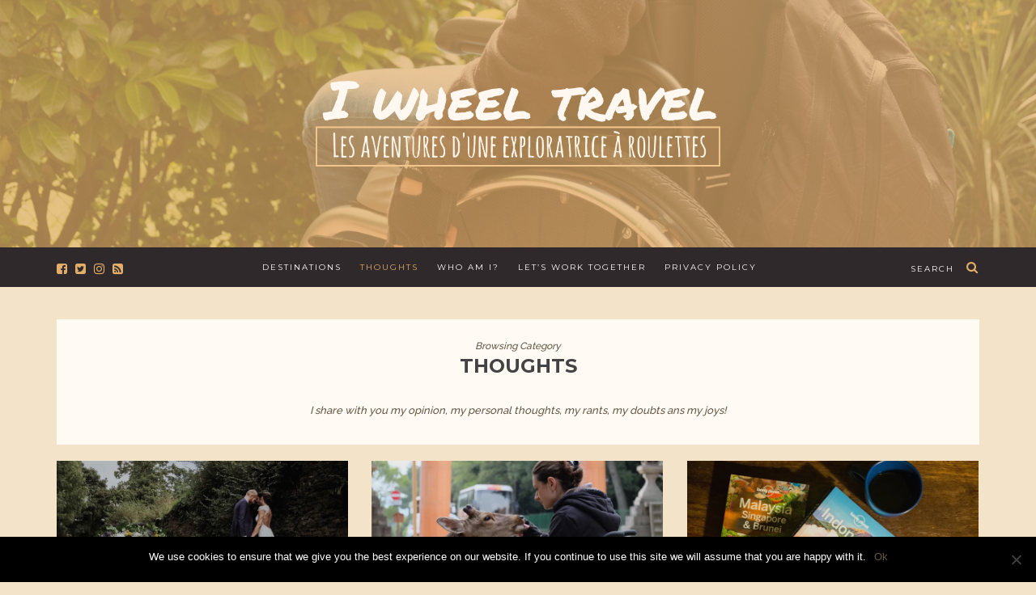

--- FILE ---
content_type: text/html; charset=UTF-8
request_url: https://www.iwheeltravel.com/en/category/thoughts/
body_size: 20578
content:
<!DOCTYPE html>
<html lang="en-GB">
      
	<head>
		<meta charset="UTF-8">
		<meta name="viewport" content="width=device-width, initial-scale=1">
		<link rel="profile" href="https://gmpg.org/xfn/11">
	
	
		<!-- Favicons  ================================================== -->
		

		<!-- RSS & Pingbacks  ================================================== 
		<link rel="alternate" type="application/rss+xml" title="I wheel travel RSS Feed" href="https://www.iwheeltravel.com/en/feed/" />
		<link rel="alternate" type="application/atom+xml" title="I wheel travel Atom Feed" href="https://www.iwheeltravel.com/en/feed/atom/" />
		<link rel="pingback" href="https://www.iwheeltravel.com/xmlrpc.php" />
				-->

		<!-- Option HTML  ================================================== -->
				

		<!-- =============== // Scripts/CSS HEAD HOOK // =============== -->
		<style>
#wpadminbar #wp-admin-bar-wccp_free_top_button .ab-icon:before {
	content: "\f160";
	color: #02CA02;
	top: 3px;
}
#wpadminbar #wp-admin-bar-wccp_free_top_button .ab-icon {
	transform: rotate(45deg);
}
</style>
                        <script>
                            /* You can add more configuration options to webfontloader by previously defining the WebFontConfig with your options */
                            if ( typeof WebFontConfig === "undefined" ) {
                                WebFontConfig = new Object();
                            }
                            WebFontConfig['google'] = {families: ['Raleway:500', 'Montserrat:700,400&amp;subset=latin']};

                            (function() {
                                var wf = document.createElement( 'script' );
                                wf.src = 'https://ajax.googleapis.com/ajax/libs/webfont/1.5.3/webfont.js';
                                wf.type = 'text/javascript';
                                wf.async = 'true';
                                var s = document.getElementsByTagName( 'script' )[0];
                                s.parentNode.insertBefore( wf, s );
                            })();
                        </script>
                        <meta name='robots' content='index, follow, max-image-preview:large, max-snippet:-1, max-video-preview:-1' />
<link rel="alternate" hreflang="fr" href="https://www.iwheeltravel.com/category/reflexion/" />
<link rel="alternate" hreflang="en" href="https://www.iwheeltravel.com/en/category/thoughts/" />
<link rel="alternate" hreflang="x-default" href="https://www.iwheeltravel.com/category/reflexion/" />

	<!-- This site is optimized with the Yoast SEO plugin v23.1 - https://yoast.com/wordpress/plugins/seo/ -->
	<title>Thoughts - I wheel travel</title>
	<link rel="canonical" href="https://www.iwheeltravel.com/en/category/thoughts/" />
	<meta property="og:locale" content="en_GB" />
	<meta property="og:type" content="article" />
	<meta property="og:title" content="Thoughts - I wheel travel" />
	<meta property="og:description" content="I share with you my opinion, my personal thoughts, my rants, my doubts ans my joys!" />
	<meta property="og:url" content="https://www.iwheeltravel.com/en/category/thoughts/" />
	<meta property="og:site_name" content="I wheel travel" />
	<meta property="og:image" content="https://i0.wp.com/www.iwheeltravel.com/wp-content/uploads/2019/01/logo_iwheeltravel.png?fit=1110%2C685&ssl=1" />
	<meta property="og:image:width" content="1110" />
	<meta property="og:image:height" content="685" />
	<meta property="og:image:type" content="image/png" />
	<meta name="twitter:card" content="summary_large_image" />
	<meta name="twitter:site" content="@I_wheel_travel" />
	<script type="application/ld+json" class="yoast-schema-graph">{"@context":"https://schema.org","@graph":[{"@type":"CollectionPage","@id":"https://www.iwheeltravel.com/en/category/thoughts/","url":"https://www.iwheeltravel.com/en/category/thoughts/","name":"Thoughts - I wheel travel","isPartOf":{"@id":"https://www.iwheeltravel.com/en/#website"},"primaryImageOfPage":{"@id":"https://www.iwheeltravel.com/en/category/thoughts/#primaryimage"},"image":{"@id":"https://www.iwheeltravel.com/en/category/thoughts/#primaryimage"},"thumbnailUrl":"https://i0.wp.com/www.iwheeltravel.com/wp-content/uploads/2019/12/aurelie-franck-0237.jpg?fit=1790%2C1342&ssl=1","breadcrumb":{"@id":"https://www.iwheeltravel.com/en/category/thoughts/#breadcrumb"},"inLanguage":"en-GB"},{"@type":"ImageObject","inLanguage":"en-GB","@id":"https://www.iwheeltravel.com/en/category/thoughts/#primaryimage","url":"https://i0.wp.com/www.iwheeltravel.com/wp-content/uploads/2019/12/aurelie-franck-0237.jpg?fit=1790%2C1342&ssl=1","contentUrl":"https://i0.wp.com/www.iwheeltravel.com/wp-content/uploads/2019/12/aurelie-franck-0237.jpg?fit=1790%2C1342&ssl=1","width":1790,"height":1342,"caption":"mariage en fauteuil roulant"},{"@type":"BreadcrumbList","@id":"https://www.iwheeltravel.com/en/category/thoughts/#breadcrumb","itemListElement":[{"@type":"ListItem","position":1,"name":"Accueil","item":"https://www.iwheeltravel.com/en/"},{"@type":"ListItem","position":2,"name":"Thoughts"}]},{"@type":"WebSite","@id":"https://www.iwheeltravel.com/en/#website","url":"https://www.iwheeltravel.com/en/","name":"I wheel travel","description":"Le blog voyage, tourisme et handicap","publisher":{"@id":"https://www.iwheeltravel.com/en/#organization"},"potentialAction":[{"@type":"SearchAction","target":{"@type":"EntryPoint","urlTemplate":"https://www.iwheeltravel.com/en/?s={search_term_string}"},"query-input":"required name=search_term_string"}],"inLanguage":"en-GB"},{"@type":"Organization","@id":"https://www.iwheeltravel.com/en/#organization","name":"I wheel travel","url":"https://www.iwheeltravel.com/en/","logo":{"@type":"ImageObject","inLanguage":"en-GB","@id":"https://www.iwheeltravel.com/en/#/schema/logo/image/","url":"https://i0.wp.com/www.iwheeltravel.com/wp-content/uploads/2019/06/logo_iwheeltravel.png?fit=1110%2C685&ssl=1","contentUrl":"https://i0.wp.com/www.iwheeltravel.com/wp-content/uploads/2019/06/logo_iwheeltravel.png?fit=1110%2C685&ssl=1","width":1110,"height":685,"caption":"I wheel travel"},"image":{"@id":"https://www.iwheeltravel.com/en/#/schema/logo/image/"},"sameAs":["https://www.facebook.com/iwheeltravel/","https://x.com/I_wheel_travel","https://www.instagram.com/iwheeltravel/","https://www.youtube.com/channel/UCxccp0ZR1k69rOp9bPZfJLw"]}]}</script>
	<!-- / Yoast SEO plugin. -->


<link rel='dns-prefetch' href='//secure.gravatar.com' />
<link rel='dns-prefetch' href='//stats.wp.com' />
<link rel='dns-prefetch' href='//v0.wordpress.com' />
<link rel='dns-prefetch' href='//i0.wp.com' />
<link rel="alternate" type="application/rss+xml" title="I wheel travel &raquo; Feed" href="https://www.iwheeltravel.com/en/feed/" />
<link rel="alternate" type="application/rss+xml" title="I wheel travel &raquo; Comments Feed" href="https://www.iwheeltravel.com/en/comments/feed/" />
<link rel="alternate" type="application/rss+xml" title="I wheel travel &raquo; Thoughts Category Feed" href="https://www.iwheeltravel.com/en/category/thoughts/feed/" />
<script type="text/javascript">
/* <![CDATA[ */
window._wpemojiSettings = {"baseUrl":"https:\/\/s.w.org\/images\/core\/emoji\/15.0.3\/72x72\/","ext":".png","svgUrl":"https:\/\/s.w.org\/images\/core\/emoji\/15.0.3\/svg\/","svgExt":".svg","source":{"concatemoji":"https:\/\/www.iwheeltravel.com\/wp-includes\/js\/wp-emoji-release.min.js?ver=6.5.7"}};
/*! This file is auto-generated */
!function(i,n){var o,s,e;function c(e){try{var t={supportTests:e,timestamp:(new Date).valueOf()};sessionStorage.setItem(o,JSON.stringify(t))}catch(e){}}function p(e,t,n){e.clearRect(0,0,e.canvas.width,e.canvas.height),e.fillText(t,0,0);var t=new Uint32Array(e.getImageData(0,0,e.canvas.width,e.canvas.height).data),r=(e.clearRect(0,0,e.canvas.width,e.canvas.height),e.fillText(n,0,0),new Uint32Array(e.getImageData(0,0,e.canvas.width,e.canvas.height).data));return t.every(function(e,t){return e===r[t]})}function u(e,t,n){switch(t){case"flag":return n(e,"\ud83c\udff3\ufe0f\u200d\u26a7\ufe0f","\ud83c\udff3\ufe0f\u200b\u26a7\ufe0f")?!1:!n(e,"\ud83c\uddfa\ud83c\uddf3","\ud83c\uddfa\u200b\ud83c\uddf3")&&!n(e,"\ud83c\udff4\udb40\udc67\udb40\udc62\udb40\udc65\udb40\udc6e\udb40\udc67\udb40\udc7f","\ud83c\udff4\u200b\udb40\udc67\u200b\udb40\udc62\u200b\udb40\udc65\u200b\udb40\udc6e\u200b\udb40\udc67\u200b\udb40\udc7f");case"emoji":return!n(e,"\ud83d\udc26\u200d\u2b1b","\ud83d\udc26\u200b\u2b1b")}return!1}function f(e,t,n){var r="undefined"!=typeof WorkerGlobalScope&&self instanceof WorkerGlobalScope?new OffscreenCanvas(300,150):i.createElement("canvas"),a=r.getContext("2d",{willReadFrequently:!0}),o=(a.textBaseline="top",a.font="600 32px Arial",{});return e.forEach(function(e){o[e]=t(a,e,n)}),o}function t(e){var t=i.createElement("script");t.src=e,t.defer=!0,i.head.appendChild(t)}"undefined"!=typeof Promise&&(o="wpEmojiSettingsSupports",s=["flag","emoji"],n.supports={everything:!0,everythingExceptFlag:!0},e=new Promise(function(e){i.addEventListener("DOMContentLoaded",e,{once:!0})}),new Promise(function(t){var n=function(){try{var e=JSON.parse(sessionStorage.getItem(o));if("object"==typeof e&&"number"==typeof e.timestamp&&(new Date).valueOf()<e.timestamp+604800&&"object"==typeof e.supportTests)return e.supportTests}catch(e){}return null}();if(!n){if("undefined"!=typeof Worker&&"undefined"!=typeof OffscreenCanvas&&"undefined"!=typeof URL&&URL.createObjectURL&&"undefined"!=typeof Blob)try{var e="postMessage("+f.toString()+"("+[JSON.stringify(s),u.toString(),p.toString()].join(",")+"));",r=new Blob([e],{type:"text/javascript"}),a=new Worker(URL.createObjectURL(r),{name:"wpTestEmojiSupports"});return void(a.onmessage=function(e){c(n=e.data),a.terminate(),t(n)})}catch(e){}c(n=f(s,u,p))}t(n)}).then(function(e){for(var t in e)n.supports[t]=e[t],n.supports.everything=n.supports.everything&&n.supports[t],"flag"!==t&&(n.supports.everythingExceptFlag=n.supports.everythingExceptFlag&&n.supports[t]);n.supports.everythingExceptFlag=n.supports.everythingExceptFlag&&!n.supports.flag,n.DOMReady=!1,n.readyCallback=function(){n.DOMReady=!0}}).then(function(){return e}).then(function(){var e;n.supports.everything||(n.readyCallback(),(e=n.source||{}).concatemoji?t(e.concatemoji):e.wpemoji&&e.twemoji&&(t(e.twemoji),t(e.wpemoji)))}))}((window,document),window._wpemojiSettings);
/* ]]> */
</script>
<style id='wp-emoji-styles-inline-css' type='text/css'>

	img.wp-smiley, img.emoji {
		display: inline !important;
		border: none !important;
		box-shadow: none !important;
		height: 1em !important;
		width: 1em !important;
		margin: 0 0.07em !important;
		vertical-align: -0.1em !important;
		background: none !important;
		padding: 0 !important;
	}
</style>
<link rel='stylesheet' id='wp-block-library-css' href='https://www.iwheeltravel.com/wp-includes/css/dist/block-library/style.min.css?ver=6.5.7' type='text/css' media='all' />
<link rel='stylesheet' id='mediaelement-css' href='https://www.iwheeltravel.com/wp-includes/js/mediaelement/mediaelementplayer-legacy.min.css?ver=4.2.17' type='text/css' media='all' />
<link rel='stylesheet' id='wp-mediaelement-css' href='https://www.iwheeltravel.com/wp-includes/js/mediaelement/wp-mediaelement.min.css?ver=6.5.7' type='text/css' media='all' />
<style id='jetpack-sharing-buttons-style-inline-css' type='text/css'>
.jetpack-sharing-buttons__services-list{display:flex;flex-direction:row;flex-wrap:wrap;gap:0;list-style-type:none;margin:5px;padding:0}.jetpack-sharing-buttons__services-list.has-small-icon-size{font-size:12px}.jetpack-sharing-buttons__services-list.has-normal-icon-size{font-size:16px}.jetpack-sharing-buttons__services-list.has-large-icon-size{font-size:24px}.jetpack-sharing-buttons__services-list.has-huge-icon-size{font-size:36px}@media print{.jetpack-sharing-buttons__services-list{display:none!important}}.editor-styles-wrapper .wp-block-jetpack-sharing-buttons{gap:0;padding-inline-start:0}ul.jetpack-sharing-buttons__services-list.has-background{padding:1.25em 2.375em}
</style>
<style id='classic-theme-styles-inline-css' type='text/css'>
/*! This file is auto-generated */
.wp-block-button__link{color:#fff;background-color:#32373c;border-radius:9999px;box-shadow:none;text-decoration:none;padding:calc(.667em + 2px) calc(1.333em + 2px);font-size:1.125em}.wp-block-file__button{background:#32373c;color:#fff;text-decoration:none}
</style>
<style id='global-styles-inline-css' type='text/css'>
body{--wp--preset--color--black: #000000;--wp--preset--color--cyan-bluish-gray: #abb8c3;--wp--preset--color--white: #ffffff;--wp--preset--color--pale-pink: #f78da7;--wp--preset--color--vivid-red: #cf2e2e;--wp--preset--color--luminous-vivid-orange: #ff6900;--wp--preset--color--luminous-vivid-amber: #fcb900;--wp--preset--color--light-green-cyan: #7bdcb5;--wp--preset--color--vivid-green-cyan: #00d084;--wp--preset--color--pale-cyan-blue: #8ed1fc;--wp--preset--color--vivid-cyan-blue: #0693e3;--wp--preset--color--vivid-purple: #9b51e0;--wp--preset--gradient--vivid-cyan-blue-to-vivid-purple: linear-gradient(135deg,rgba(6,147,227,1) 0%,rgb(155,81,224) 100%);--wp--preset--gradient--light-green-cyan-to-vivid-green-cyan: linear-gradient(135deg,rgb(122,220,180) 0%,rgb(0,208,130) 100%);--wp--preset--gradient--luminous-vivid-amber-to-luminous-vivid-orange: linear-gradient(135deg,rgba(252,185,0,1) 0%,rgba(255,105,0,1) 100%);--wp--preset--gradient--luminous-vivid-orange-to-vivid-red: linear-gradient(135deg,rgba(255,105,0,1) 0%,rgb(207,46,46) 100%);--wp--preset--gradient--very-light-gray-to-cyan-bluish-gray: linear-gradient(135deg,rgb(238,238,238) 0%,rgb(169,184,195) 100%);--wp--preset--gradient--cool-to-warm-spectrum: linear-gradient(135deg,rgb(74,234,220) 0%,rgb(151,120,209) 20%,rgb(207,42,186) 40%,rgb(238,44,130) 60%,rgb(251,105,98) 80%,rgb(254,248,76) 100%);--wp--preset--gradient--blush-light-purple: linear-gradient(135deg,rgb(255,206,236) 0%,rgb(152,150,240) 100%);--wp--preset--gradient--blush-bordeaux: linear-gradient(135deg,rgb(254,205,165) 0%,rgb(254,45,45) 50%,rgb(107,0,62) 100%);--wp--preset--gradient--luminous-dusk: linear-gradient(135deg,rgb(255,203,112) 0%,rgb(199,81,192) 50%,rgb(65,88,208) 100%);--wp--preset--gradient--pale-ocean: linear-gradient(135deg,rgb(255,245,203) 0%,rgb(182,227,212) 50%,rgb(51,167,181) 100%);--wp--preset--gradient--electric-grass: linear-gradient(135deg,rgb(202,248,128) 0%,rgb(113,206,126) 100%);--wp--preset--gradient--midnight: linear-gradient(135deg,rgb(2,3,129) 0%,rgb(40,116,252) 100%);--wp--preset--font-size--small: 13px;--wp--preset--font-size--medium: 20px;--wp--preset--font-size--large: 36px;--wp--preset--font-size--x-large: 42px;--wp--preset--spacing--20: 0.44rem;--wp--preset--spacing--30: 0.67rem;--wp--preset--spacing--40: 1rem;--wp--preset--spacing--50: 1.5rem;--wp--preset--spacing--60: 2.25rem;--wp--preset--spacing--70: 3.38rem;--wp--preset--spacing--80: 5.06rem;--wp--preset--shadow--natural: 6px 6px 9px rgba(0, 0, 0, 0.2);--wp--preset--shadow--deep: 12px 12px 50px rgba(0, 0, 0, 0.4);--wp--preset--shadow--sharp: 6px 6px 0px rgba(0, 0, 0, 0.2);--wp--preset--shadow--outlined: 6px 6px 0px -3px rgba(255, 255, 255, 1), 6px 6px rgba(0, 0, 0, 1);--wp--preset--shadow--crisp: 6px 6px 0px rgba(0, 0, 0, 1);}:where(.is-layout-flex){gap: 0.5em;}:where(.is-layout-grid){gap: 0.5em;}body .is-layout-flex{display: flex;}body .is-layout-flex{flex-wrap: wrap;align-items: center;}body .is-layout-flex > *{margin: 0;}body .is-layout-grid{display: grid;}body .is-layout-grid > *{margin: 0;}:where(.wp-block-columns.is-layout-flex){gap: 2em;}:where(.wp-block-columns.is-layout-grid){gap: 2em;}:where(.wp-block-post-template.is-layout-flex){gap: 1.25em;}:where(.wp-block-post-template.is-layout-grid){gap: 1.25em;}.has-black-color{color: var(--wp--preset--color--black) !important;}.has-cyan-bluish-gray-color{color: var(--wp--preset--color--cyan-bluish-gray) !important;}.has-white-color{color: var(--wp--preset--color--white) !important;}.has-pale-pink-color{color: var(--wp--preset--color--pale-pink) !important;}.has-vivid-red-color{color: var(--wp--preset--color--vivid-red) !important;}.has-luminous-vivid-orange-color{color: var(--wp--preset--color--luminous-vivid-orange) !important;}.has-luminous-vivid-amber-color{color: var(--wp--preset--color--luminous-vivid-amber) !important;}.has-light-green-cyan-color{color: var(--wp--preset--color--light-green-cyan) !important;}.has-vivid-green-cyan-color{color: var(--wp--preset--color--vivid-green-cyan) !important;}.has-pale-cyan-blue-color{color: var(--wp--preset--color--pale-cyan-blue) !important;}.has-vivid-cyan-blue-color{color: var(--wp--preset--color--vivid-cyan-blue) !important;}.has-vivid-purple-color{color: var(--wp--preset--color--vivid-purple) !important;}.has-black-background-color{background-color: var(--wp--preset--color--black) !important;}.has-cyan-bluish-gray-background-color{background-color: var(--wp--preset--color--cyan-bluish-gray) !important;}.has-white-background-color{background-color: var(--wp--preset--color--white) !important;}.has-pale-pink-background-color{background-color: var(--wp--preset--color--pale-pink) !important;}.has-vivid-red-background-color{background-color: var(--wp--preset--color--vivid-red) !important;}.has-luminous-vivid-orange-background-color{background-color: var(--wp--preset--color--luminous-vivid-orange) !important;}.has-luminous-vivid-amber-background-color{background-color: var(--wp--preset--color--luminous-vivid-amber) !important;}.has-light-green-cyan-background-color{background-color: var(--wp--preset--color--light-green-cyan) !important;}.has-vivid-green-cyan-background-color{background-color: var(--wp--preset--color--vivid-green-cyan) !important;}.has-pale-cyan-blue-background-color{background-color: var(--wp--preset--color--pale-cyan-blue) !important;}.has-vivid-cyan-blue-background-color{background-color: var(--wp--preset--color--vivid-cyan-blue) !important;}.has-vivid-purple-background-color{background-color: var(--wp--preset--color--vivid-purple) !important;}.has-black-border-color{border-color: var(--wp--preset--color--black) !important;}.has-cyan-bluish-gray-border-color{border-color: var(--wp--preset--color--cyan-bluish-gray) !important;}.has-white-border-color{border-color: var(--wp--preset--color--white) !important;}.has-pale-pink-border-color{border-color: var(--wp--preset--color--pale-pink) !important;}.has-vivid-red-border-color{border-color: var(--wp--preset--color--vivid-red) !important;}.has-luminous-vivid-orange-border-color{border-color: var(--wp--preset--color--luminous-vivid-orange) !important;}.has-luminous-vivid-amber-border-color{border-color: var(--wp--preset--color--luminous-vivid-amber) !important;}.has-light-green-cyan-border-color{border-color: var(--wp--preset--color--light-green-cyan) !important;}.has-vivid-green-cyan-border-color{border-color: var(--wp--preset--color--vivid-green-cyan) !important;}.has-pale-cyan-blue-border-color{border-color: var(--wp--preset--color--pale-cyan-blue) !important;}.has-vivid-cyan-blue-border-color{border-color: var(--wp--preset--color--vivid-cyan-blue) !important;}.has-vivid-purple-border-color{border-color: var(--wp--preset--color--vivid-purple) !important;}.has-vivid-cyan-blue-to-vivid-purple-gradient-background{background: var(--wp--preset--gradient--vivid-cyan-blue-to-vivid-purple) !important;}.has-light-green-cyan-to-vivid-green-cyan-gradient-background{background: var(--wp--preset--gradient--light-green-cyan-to-vivid-green-cyan) !important;}.has-luminous-vivid-amber-to-luminous-vivid-orange-gradient-background{background: var(--wp--preset--gradient--luminous-vivid-amber-to-luminous-vivid-orange) !important;}.has-luminous-vivid-orange-to-vivid-red-gradient-background{background: var(--wp--preset--gradient--luminous-vivid-orange-to-vivid-red) !important;}.has-very-light-gray-to-cyan-bluish-gray-gradient-background{background: var(--wp--preset--gradient--very-light-gray-to-cyan-bluish-gray) !important;}.has-cool-to-warm-spectrum-gradient-background{background: var(--wp--preset--gradient--cool-to-warm-spectrum) !important;}.has-blush-light-purple-gradient-background{background: var(--wp--preset--gradient--blush-light-purple) !important;}.has-blush-bordeaux-gradient-background{background: var(--wp--preset--gradient--blush-bordeaux) !important;}.has-luminous-dusk-gradient-background{background: var(--wp--preset--gradient--luminous-dusk) !important;}.has-pale-ocean-gradient-background{background: var(--wp--preset--gradient--pale-ocean) !important;}.has-electric-grass-gradient-background{background: var(--wp--preset--gradient--electric-grass) !important;}.has-midnight-gradient-background{background: var(--wp--preset--gradient--midnight) !important;}.has-small-font-size{font-size: var(--wp--preset--font-size--small) !important;}.has-medium-font-size{font-size: var(--wp--preset--font-size--medium) !important;}.has-large-font-size{font-size: var(--wp--preset--font-size--large) !important;}.has-x-large-font-size{font-size: var(--wp--preset--font-size--x-large) !important;}
.wp-block-navigation a:where(:not(.wp-element-button)){color: inherit;}
:where(.wp-block-post-template.is-layout-flex){gap: 1.25em;}:where(.wp-block-post-template.is-layout-grid){gap: 1.25em;}
:where(.wp-block-columns.is-layout-flex){gap: 2em;}:where(.wp-block-columns.is-layout-grid){gap: 2em;}
.wp-block-pullquote{font-size: 1.5em;line-height: 1.6;}
</style>
<link rel='stylesheet' id='wpml-blocks-css' href='https://www.iwheeltravel.com/wp-content/plugins/sitepress-multilingual-cms/dist/css/blocks/styles.css?ver=4.6.12' type='text/css' media='all' />
<link rel='stylesheet' id='contact-form-7-css' href='https://www.iwheeltravel.com/wp-content/plugins/contact-form-7/includes/css/styles.css?ver=5.9.7' type='text/css' media='all' />
<link rel='stylesheet' id='cookie-notice-front-css' href='https://www.iwheeltravel.com/wp-content/plugins/cookie-notice/css/front.min.css?ver=2.4.17' type='text/css' media='all' />
<link rel='stylesheet' id='pc_google_analytics-frontend-css' href='https://www.iwheeltravel.com/wp-content/plugins/pc-google-analytics/assets/css/frontend.css?ver=1.0.0' type='text/css' media='all' />
<link rel='stylesheet' id='wpml-legacy-dropdown-0-css' href='https://www.iwheeltravel.com/wp-content/plugins/sitepress-multilingual-cms/templates/language-switchers/legacy-dropdown/style.min.css?ver=1' type='text/css' media='all' />
<style id='wpml-legacy-dropdown-0-inline-css' type='text/css'>
.wpml-ls-sidebars-blog-sidebar{background-color:#ffffff;}.wpml-ls-sidebars-blog-sidebar, .wpml-ls-sidebars-blog-sidebar .wpml-ls-sub-menu, .wpml-ls-sidebars-blog-sidebar a {border-color:#cdcdcd;}.wpml-ls-sidebars-blog-sidebar a, .wpml-ls-sidebars-blog-sidebar .wpml-ls-sub-menu a, .wpml-ls-sidebars-blog-sidebar .wpml-ls-sub-menu a:link, .wpml-ls-sidebars-blog-sidebar li:not(.wpml-ls-current-language) .wpml-ls-link, .wpml-ls-sidebars-blog-sidebar li:not(.wpml-ls-current-language) .wpml-ls-link:link {color:#444444;background-color:#ffffff;}.wpml-ls-sidebars-blog-sidebar a, .wpml-ls-sidebars-blog-sidebar .wpml-ls-sub-menu a:hover,.wpml-ls-sidebars-blog-sidebar .wpml-ls-sub-menu a:focus, .wpml-ls-sidebars-blog-sidebar .wpml-ls-sub-menu a:link:hover, .wpml-ls-sidebars-blog-sidebar .wpml-ls-sub-menu a:link:focus {color:#000000;background-color:#eeeeee;}.wpml-ls-sidebars-blog-sidebar .wpml-ls-current-language > a {color:#444444;background-color:#ffffff;}.wpml-ls-sidebars-blog-sidebar .wpml-ls-current-language:hover>a, .wpml-ls-sidebars-blog-sidebar .wpml-ls-current-language>a:focus {color:#000000;background-color:#eeeeee;}
</style>
<link rel='stylesheet' id='wpml-legacy-horizontal-list-0-css' href='https://www.iwheeltravel.com/wp-content/plugins/sitepress-multilingual-cms/templates/language-switchers/legacy-list-horizontal/style.min.css?ver=1' type='text/css' media='all' />
<link rel='stylesheet' id='ez-toc-css' href='https://www.iwheeltravel.com/wp-content/plugins/easy-table-of-contents/assets/css/screen.min.css?ver=2.0.68.1' type='text/css' media='all' />
<style id='ez-toc-inline-css' type='text/css'>
div#ez-toc-container .ez-toc-title {font-size: 120%;}div#ez-toc-container .ez-toc-title {font-weight: 500;}div#ez-toc-container ul li {font-size: 95%;}div#ez-toc-container ul li {font-weight: 500;}div#ez-toc-container nav ul ul li {font-size: 90%;}div#ez-toc-container {width: 100%;}
.ez-toc-container-direction {direction: ltr;}.ez-toc-counter ul{counter-reset: item ;}.ez-toc-counter nav ul li a::before {content: counters(item, '.', decimal) '. ';display: inline-block;counter-increment: item;flex-grow: 0;flex-shrink: 0;margin-right: .2em; float: left; }.ez-toc-widget-direction {direction: ltr;}.ez-toc-widget-container ul{counter-reset: item ;}.ez-toc-widget-container nav ul li a::before {content: counters(item, '.', decimal) '. ';display: inline-block;counter-increment: item;flex-grow: 0;flex-shrink: 0;margin-right: .2em; float: left; }
</style>
<link rel='stylesheet' id='parent-style-css' href='https://www.iwheeltravel.com/wp-content/themes/journey/style.css?ver=6.5.7' type='text/css' media='all' />
<link rel='stylesheet' id='child-style-css' href='https://www.iwheeltravel.com/wp-content/themes/journey-child/style.css?ver=1.0.1' type='text/css' media='all' />
<link rel='stylesheet' id='bootstrap-css' href='https://www.iwheeltravel.com/wp-content/themes/journey/include/css/bootstrap.css?ver=6.5.7' type='text/css' media='all' />
<link rel='stylesheet' id='animate-css-css' href='https://www.iwheeltravel.com/wp-content/themes/journey/include/css/animate.css?ver=6.5.7' type='text/css' media='all' />
<link rel='stylesheet' id='carousel-css-css' href='https://www.iwheeltravel.com/wp-content/themes/journey/include/css/owl-carousel/owl.carousel.css?ver=6.5.7' type='text/css' media='all' />
<link rel='stylesheet' id='fonts-etline-css' href='https://www.iwheeltravel.com/wp-content/themes/journey/include/css/fonts/fonts-etline/etline-style.css?ver=6.5.7' type='text/css' media='all' />
<link rel='stylesheet' id='fonts-ionicons-css' href='https://www.iwheeltravel.com/wp-content/themes/journey/include/css/fonts/fonts-ionicons/ionicons.min.css?ver=6.5.7' type='text/css' media='all' />
<link rel='stylesheet' id='fonts-monosocialicons-css' href='https://www.iwheeltravel.com/wp-content/themes/journey/include/css/fonts/fonts-monosocialicons/monosocialiconsfont.css?ver=6.5.7' type='text/css' media='all' />
<link rel='stylesheet' id='font-awesome-css' href='https://www.iwheeltravel.com/wp-content/plugins/js_composer/assets/lib/bower/font-awesome/css/font-awesome.min.css?ver=6.0.2' type='text/css' media='all' />
<style id='jetpack_facebook_likebox-inline-css' type='text/css'>
.widget_facebook_likebox {
	overflow: hidden;
}

</style>
<!--[if lt IE 9]>
<link rel='stylesheet' id='vc_lte_ie9-css' href='https://www.iwheeltravel.com/wp-content/plugins/js_composer/assets/css/vc_lte_ie9.min.css?ver=6.0.2' type='text/css' media='screen' />
<![endif]-->
<link rel='stylesheet' id='main-css-css' href='https://www.iwheeltravel.com/wp-content/themes/journey-child/style.css?ver=6.5.7' type='text/css' media='all' />
<link rel='stylesheet' id='custom-css-css' href='https://www.iwheeltravel.com/wp-content/themes/journey/include/css/custom.css.php?nn=9&#038;ver=6.5.7' type='text/css' media='all' />
<link rel='stylesheet' id='jetpack_css-css' href='https://www.iwheeltravel.com/wp-content/plugins/jetpack/css/jetpack.css?ver=13.6.1' type='text/css' media='all' />
<script type="text/javascript" id="cookie-notice-front-js-before">
/* <![CDATA[ */
var cnArgs = {"ajaxUrl":"https:\/\/www.iwheeltravel.com\/wp-admin\/admin-ajax.php","nonce":"027a1b28b1","hideEffect":"fade","position":"bottom","onScroll":false,"onScrollOffset":100,"onClick":false,"cookieName":"cookie_notice_accepted","cookieTime":2592000,"cookieTimeRejected":2592000,"globalCookie":false,"redirection":false,"cache":true,"revokeCookies":false,"revokeCookiesOpt":"automatic"};
/* ]]> */
</script>
<script type="text/javascript" src="https://www.iwheeltravel.com/wp-content/plugins/cookie-notice/js/front.min.js?ver=2.4.17" id="cookie-notice-front-js"></script>
<script type="text/javascript" src="https://www.iwheeltravel.com/wp-includes/js/jquery/jquery.min.js?ver=3.7.1" id="jquery-core-js"></script>
<script type="text/javascript" src="https://www.iwheeltravel.com/wp-includes/js/jquery/jquery-migrate.min.js?ver=3.4.1" id="jquery-migrate-js"></script>
<script type="text/javascript" src="https://www.iwheeltravel.com/wp-content/plugins/pc-google-analytics/assets/js/frontend.min.js?ver=1.0.0" id="pc_google_analytics-frontend-js"></script>
<script type="text/javascript" src="https://www.iwheeltravel.com/wp-content/plugins/sitepress-multilingual-cms/templates/language-switchers/legacy-dropdown/script.min.js?ver=1" id="wpml-legacy-dropdown-0-js"></script>
<script type="text/javascript" src="https://www.iwheeltravel.com/wp-content/themes/journey/include/js/wow.min.js?ver=6.5.7" id="wow-js"></script>
<link rel="https://api.w.org/" href="https://www.iwheeltravel.com/en/wp-json/" /><link rel="alternate" type="application/json" href="https://www.iwheeltravel.com/en/wp-json/wp/v2/categories/94" /><link rel="EditURI" type="application/rsd+xml" title="RSD" href="https://www.iwheeltravel.com/xmlrpc.php?rsd" />
<meta name="generator" content="WordPress 6.5.7" />
<meta name="generator" content="WPML ver:4.6.12 stt:1,4;" />
<style>:root {
			--lazy-loader-animation-duration: 300ms;
		}
		  
		.lazyload {
	display: block;
}

.lazyload,
        .lazyloading {
			opacity: 0;
		}


		.lazyloaded {
			opacity: 1;
			transition: opacity 300ms;
			transition: opacity var(--lazy-loader-animation-duration);
		}</style><noscript><style>.lazyload { display: none; } .lazyload[class*="lazy-loader-background-element-"] { display: block; opacity: 1; }</style></noscript><script type="text/javascript">//<![CDATA[
  function external_links_in_new_windows_loop() {
    if (!document.links) {
      document.links = document.getElementsByTagName('a');
    }
    var change_link = false;
    var force = '';
    var ignore = '';

    for (var t=0; t<document.links.length; t++) {
      var all_links = document.links[t];
      change_link = false;
      
      if(document.links[t].hasAttribute('onClick') == false) {
        // forced if the address starts with http (or also https), but does not link to the current domain
        if(all_links.href.search(/^http/) != -1 && all_links.href.search('www.iwheeltravel.com') == -1 && all_links.href.search(/^#/) == -1) {
          // console.log('Changed ' + all_links.href);
          change_link = true;
        }
          
        if(force != '' && all_links.href.search(force) != -1) {
          // forced
          // console.log('force ' + all_links.href);
          change_link = true;
        }
        
        if(ignore != '' && all_links.href.search(ignore) != -1) {
          // console.log('ignore ' + all_links.href);
          // ignored
          change_link = false;
        }

        if(change_link == true) {
          // console.log('Changed ' + all_links.href);
          document.links[t].setAttribute('onClick', 'javascript:window.open(\'' + all_links.href.replace(/'/g, '') + '\', \'_blank\', \'noopener\'); return false;');
          document.links[t].removeAttribute('target');
        }
      }
    }
  }
  
  // Load
  function external_links_in_new_windows_load(func)
  {  
    var oldonload = window.onload;
    if (typeof window.onload != 'function'){
      window.onload = func;
    } else {
      window.onload = function(){
        oldonload();
        func();
      }
    }
  }

  external_links_in_new_windows_load(external_links_in_new_windows_loop);
  //]]></script>

	<script>
		(function(i,s,o,g,r,a,m){i['GoogleAnalyticsObject']=r;i[r]=i[r]||function(){
		(i[r].q=i[r].q||[]).push(arguments)},i[r].l=1*new Date();a=s.createElement(o),
		m=s.getElementsByTagName(o)[0];a.async=1;a.src=g;m.parentNode.insertBefore(a,m)
		})(window,document,'script','//www.google-analytics.com/analytics.js','ga');
		
		ga('create', 'UA-88565901-1', 'auto');
		ga('send', 'pageview');
		
		</script>
<script id="wpcp_disable_selection" type="text/javascript">
var image_save_msg='You are not allowed to save images!';
	var no_menu_msg='Context Menu disabled!';
	var smessage = "";

function disableEnterKey(e)
{
	var elemtype = e.target.tagName;
	
	elemtype = elemtype.toUpperCase();
	
	if (elemtype == "TEXT" || elemtype == "TEXTAREA" || elemtype == "INPUT" || elemtype == "PASSWORD" || elemtype == "SELECT" || elemtype == "OPTION" || elemtype == "EMBED")
	{
		elemtype = 'TEXT';
	}
	
	if (e.ctrlKey){
     var key;
     if(window.event)
          key = window.event.keyCode;     //IE
     else
          key = e.which;     //firefox (97)
    //if (key != 17) alert(key);
     if (elemtype!= 'TEXT' && (key == 97 || key == 65 || key == 67 || key == 99 || key == 88 || key == 120 || key == 26 || key == 85  || key == 86 || key == 83 || key == 43 || key == 73))
     {
		if(wccp_free_iscontenteditable(e)) return true;
		show_wpcp_message('You are not allowed to copy content or view source');
		return false;
     }else
     	return true;
     }
}


/*For contenteditable tags*/
function wccp_free_iscontenteditable(e)
{
	var e = e || window.event; // also there is no e.target property in IE. instead IE uses window.event.srcElement
  	
	var target = e.target || e.srcElement;

	var elemtype = e.target.nodeName;
	
	elemtype = elemtype.toUpperCase();
	
	var iscontenteditable = "false";
		
	if(typeof target.getAttribute!="undefined" ) iscontenteditable = target.getAttribute("contenteditable"); // Return true or false as string
	
	var iscontenteditable2 = false;
	
	if(typeof target.isContentEditable!="undefined" ) iscontenteditable2 = target.isContentEditable; // Return true or false as boolean

	if(target.parentElement.isContentEditable) iscontenteditable2 = true;
	
	if (iscontenteditable == "true" || iscontenteditable2 == true)
	{
		if(typeof target.style!="undefined" ) target.style.cursor = "text";
		
		return true;
	}
}

////////////////////////////////////
function disable_copy(e)
{	
	var e = e || window.event; // also there is no e.target property in IE. instead IE uses window.event.srcElement
	
	var elemtype = e.target.tagName;
	
	elemtype = elemtype.toUpperCase();
	
	if (elemtype == "TEXT" || elemtype == "TEXTAREA" || elemtype == "INPUT" || elemtype == "PASSWORD" || elemtype == "SELECT" || elemtype == "OPTION" || elemtype == "EMBED")
	{
		elemtype = 'TEXT';
	}
	
	if(wccp_free_iscontenteditable(e)) return true;
	
	var isSafari = /Safari/.test(navigator.userAgent) && /Apple Computer/.test(navigator.vendor);
	
	var checker_IMG = '';
	if (elemtype == "IMG" && checker_IMG == 'checked' && e.detail >= 2) {show_wpcp_message(alertMsg_IMG);return false;}
	if (elemtype != "TEXT")
	{
		if (smessage !== "" && e.detail == 2)
			show_wpcp_message(smessage);
		
		if (isSafari)
			return true;
		else
			return false;
	}	
}

//////////////////////////////////////////
function disable_copy_ie()
{
	var e = e || window.event;
	var elemtype = window.event.srcElement.nodeName;
	elemtype = elemtype.toUpperCase();
	if(wccp_free_iscontenteditable(e)) return true;
	if (elemtype == "IMG") {show_wpcp_message(alertMsg_IMG);return false;}
	if (elemtype != "TEXT" && elemtype != "TEXTAREA" && elemtype != "INPUT" && elemtype != "PASSWORD" && elemtype != "SELECT" && elemtype != "OPTION" && elemtype != "EMBED")
	{
		return false;
	}
}	
function reEnable()
{
	return true;
}
document.onkeydown = disableEnterKey;
document.onselectstart = disable_copy_ie;
if(navigator.userAgent.indexOf('MSIE')==-1)
{
	document.onmousedown = disable_copy;
	document.onclick = reEnable;
}
function disableSelection(target)
{
    //For IE This code will work
    if (typeof target.onselectstart!="undefined")
    target.onselectstart = disable_copy_ie;
    
    //For Firefox This code will work
    else if (typeof target.style.MozUserSelect!="undefined")
    {target.style.MozUserSelect="none";}
    
    //All other  (ie: Opera) This code will work
    else
    target.onmousedown=function(){return false}
    target.style.cursor = "default";
}
//Calling the JS function directly just after body load
window.onload = function(){disableSelection(document.body);};

//////////////////special for safari Start////////////////
var onlongtouch;
var timer;
var touchduration = 1000; //length of time we want the user to touch before we do something

var elemtype = "";
function touchstart(e) {
	var e = e || window.event;
  // also there is no e.target property in IE.
  // instead IE uses window.event.srcElement
  	var target = e.target || e.srcElement;
	
	elemtype = window.event.srcElement.nodeName;
	
	elemtype = elemtype.toUpperCase();
	
	if(!wccp_pro_is_passive()) e.preventDefault();
	if (!timer) {
		timer = setTimeout(onlongtouch, touchduration);
	}
}

function touchend() {
    //stops short touches from firing the event
    if (timer) {
        clearTimeout(timer);
        timer = null;
    }
	onlongtouch();
}

onlongtouch = function(e) { //this will clear the current selection if anything selected
	
	if (elemtype != "TEXT" && elemtype != "TEXTAREA" && elemtype != "INPUT" && elemtype != "PASSWORD" && elemtype != "SELECT" && elemtype != "EMBED" && elemtype != "OPTION")	
	{
		if (window.getSelection) {
			if (window.getSelection().empty) {  // Chrome
			window.getSelection().empty();
			} else if (window.getSelection().removeAllRanges) {  // Firefox
			window.getSelection().removeAllRanges();
			}
		} else if (document.selection) {  // IE?
			document.selection.empty();
		}
		return false;
	}
};

document.addEventListener("DOMContentLoaded", function(event) { 
    window.addEventListener("touchstart", touchstart, false);
    window.addEventListener("touchend", touchend, false);
});

function wccp_pro_is_passive() {

  var cold = false,
  hike = function() {};

  try {
	  const object1 = {};
  var aid = Object.defineProperty(object1, 'passive', {
  get() {cold = true}
  });
  window.addEventListener('test', hike, aid);
  window.removeEventListener('test', hike, aid);
  } catch (e) {}

  return cold;
}
/*special for safari End*/
</script>
<style>
.unselectable
{
-moz-user-select:none;
-webkit-user-select:none;
cursor: default;
}
html
{
-webkit-touch-callout: none;
-webkit-user-select: none;
-khtml-user-select: none;
-moz-user-select: none;
-ms-user-select: none;
user-select: none;
-webkit-tap-highlight-color: rgba(0,0,0,0);
}
</style>
<script id="wpcp_css_disable_selection" type="text/javascript">
var e = document.getElementsByTagName('body')[0];
if(e)
{
	e.setAttribute('unselectable',"on");
}
</script>
	<style>img#wpstats{display:none}</style>
		<style type="text/css">.recentcomments a{display:inline !important;padding:0 !important;margin:0 !important;}</style><meta name="generator" content="Powered by WPBakery Page Builder - drag and drop page builder for WordPress."/>
<style type="text/css">.broken_link, a.broken_link {
	text-decoration: line-through;
}</style><link rel="icon" href="https://i0.wp.com/www.iwheeltravel.com/wp-content/uploads/2019/06/cropped-logo.png?fit=32%2C32&#038;ssl=1" sizes="32x32" />
<link rel="icon" href="https://i0.wp.com/www.iwheeltravel.com/wp-content/uploads/2019/06/cropped-logo.png?fit=192%2C192&#038;ssl=1" sizes="192x192" />
<link rel="apple-touch-icon" href="https://i0.wp.com/www.iwheeltravel.com/wp-content/uploads/2019/06/cropped-logo.png?fit=180%2C180&#038;ssl=1" />
<meta name="msapplication-TileImage" content="https://i0.wp.com/www.iwheeltravel.com/wp-content/uploads/2019/06/cropped-logo.png?fit=270%2C270&#038;ssl=1" />
		<!-- Facebook Pixel Code -->
		<script>
			var aepc_pixel = {"pixel_id":"483869479007326","user":{},"enable_advanced_events":"yes","fire_delay":"0","can_use_sku":"yes"},
				aepc_pixel_args = [],
				aepc_extend_args = function( args ) {
					if ( typeof args === 'undefined' ) {
						args = {};
					}

					for(var key in aepc_pixel_args)
						args[key] = aepc_pixel_args[key];

					return args;
				};

			// Extend args
			if ( 'yes' === aepc_pixel.enable_advanced_events ) {
				aepc_pixel_args.userAgent = navigator.userAgent;
				aepc_pixel_args.language = navigator.language;

				if ( document.referrer.indexOf( document.domain ) < 0 ) {
					aepc_pixel_args.referrer = document.referrer;
				}
			}

						!function(f,b,e,v,n,t,s){if(f.fbq)return;n=f.fbq=function(){n.callMethod?
				n.callMethod.apply(n,arguments):n.queue.push(arguments)};if(!f._fbq)f._fbq=n;
				n.push=n;n.loaded=!0;n.version='2.0';n.agent='dvpixelcaffeinewordpress';n.queue=[];t=b.createElement(e);t.async=!0;
				t.src=v;s=b.getElementsByTagName(e)[0];s.parentNode.insertBefore(t,s)}(window,
				document,'script','https://connect.facebook.net/en_US/fbevents.js');
			
						fbq('init', aepc_pixel.pixel_id, aepc_pixel.user);

							setTimeout( function() {
				fbq('track', "PageView", aepc_pixel_args);
			}, aepc_pixel.fire_delay * 1000 );
					</script>
		<!-- End Facebook Pixel Code -->
		<noscript><style type="text/css"> .wpb_animate_when_almost_visible { opacity: 1; }</style></noscript>	</head>

	<body class="archive category category-thoughts category-94 cookies-not-set unselectable wpb-js-composer js-comp-ver-6.0.2 vc_responsive" id="vid-container">

		<!-- ==== Top Menu ======== -->

		


		<!-- ========================================
		     MOBILE MENU
		 ========================================-->

		<!-- ==== Search Popup ======== -->
			<div class="container_search">
				<div class="container">
					<div class="panel-body">



<div class="container">

<section class="alignright" id="top-search">
	<a class="click_search " href="#0"></a>
</section>
</div>



	<div class="col-md-8 col-md-offset-2">

		<div class="widget_search" style="margin-top: 40px;">

			<form role="search" method="get"  action="https://www.iwheeltravel.com/en/">
				<input type="search" class="search-field big_search" placeholder="Search" value="" name="s" title="">
				<div class="textaligncenter xsmall_padding">
					Filter your search by Category : Tag : Date				</div>

				<div class="row">
					<div class="col-md-6">
						<div class="container-select-box ">
							<select  name='cat' id='cat' class='postform'>
	<option value='-1'>Category</option>
	<option class="level-0" value="94" selected="selected">Thoughts</option>
	<option class="level-0" value="101">Sport</option>
	<option class="level-0" value="102">Food</option>
	<option class="level-0" value="103">Accessibility</option>
	<option class="level-0" value="104">Handicap</option>
	<option class="level-0" value="105">Destinations</option>
	<option class="level-0" value="106">Australia</option>
	<option class="level-0" value="107">New Zealand</option>
	<option class="level-0" value="108">North Island</option>
	<option class="level-0" value="109">South Island</option>
	<option class="level-0" value="275">Oceania</option>
	<option class="level-0" value="276">Cook Islands</option>
	<option class="level-0" value="294">Asia</option>
	<option class="level-0" value="302">Malaysia</option>
	<option class="level-0" value="315">Indonesia</option>
	<option class="level-0" value="349">Myanmar</option>
	<option class="level-0" value="360">Europe</option>
	<option class="level-0" value="362">France</option>
	<option class="level-0" value="402">Belgium</option>
	<option class="level-0" value="415">Italy</option>
	<option class="level-0" value="454">United Kingdom</option>
	<option class="level-0" value="484">Guadeloupe</option>
	<option class="level-0" value="496">Martinique</option>
</select>
						</div>
					</div><!--  END col-md-4 -->

					<div class="col-md-6">
						<div class="container-select-box">
							<select name="tag" id="tag" class="postform">
								<option value="0" selected="selected">Tags</option>
								<option value='accessibility'>Accessibility</option><option value='airport'>Airport</option><option value='apulia'>Apulia</option><option value='asia'>Asia</option><option value='auckland-en'>Auckland</option><option value='australia'>Australia</option><option value='batu-caves'>Batu caves</option><option value='bay-of-plenty-en'>bay of plenty</option><option value='beach'>Beach</option><option value='beaches'>beaches</option><option value='belgium'>Belgium</option><option value='blegium'>Blegium</option><option value='blue-mountains-en'>Blue mountains</option><option value='bondi-en'>Bondi</option><option value='brittany'>brittany</option><option value='buddhism'>Buddhism</option><option value='camden'>camden</option><option value='canyon'>Canyon</option><option value='cape-palliser-en'>Cape Palliser</option><option value='caribbean-2'>Caribbean</option><option value='caves'>Caves</option><option value='christmas'>Christmas</option><option value='church'>church</option><option value='coast'>Coast</option><option value='cook-islands'>Cook islands</option><option value='couchsurfing-en'>Couchsurfing</option><option value='croisiere'>Croisière</option><option value='crozon'>Crozon</option><option value='dauphins'>Dauphins</option><option value='death'>Death</option><option value='disability'>Disability</option><option value='disabled-sport'>disabled sport</option><option value='disabled-sports'>Disabled sports</option><option value='earthquake'>Earthquake</option><option value='europe'>Europe</option><option value='fjord'>Fjord</option><option value='flowers'>Flowers</option><option value='food-en'>Food</option><option value='fox-glacier-en'>Fox Glacier</option><option value='france'>france</option><option value='franz-josef-glacier-en'>Franz Josef Glacier</option><option value='funeral-ceremony'>funeral ceremony</option><option value='galatina'>Galatina</option><option value='garden'>garden</option><option value='gardens'>Gardens</option><option value='geothermal'>geothermal</option><option value='ghent'>Ghent</option><option value='gili'>Gili</option><option value='glowworms-en'>glowworms</option><option value='graves'>Graves</option><option value='guadeloupe-2'>Guadeloupe</option><option value='handicap-en'>Handicap</option><option value='hangi-en'>Hangi</option><option value='helpx-en'>helpX</option><option value='hike'>hike</option><option value='hobbiton-en'>Hobbiton</option><option value='hokitika-en'>Hokitika</option><option value='horse-riding'>Horse riding</option><option value='hot-pools-en'>Hot pools</option><option value='indonesia'>Indonesia</option><option value='innovation-en'>Innovation</option><option value='island'>Island</option><option value='italy'>Italy</option><option value='itinerary'>Itinerary</option><option value='journey'>Journey</option><option value='kapa-haka-en'>Kapa Haka</option><option value='kauri-en'>Kauri</option><option value='kawerau-en'>kawerau</option><option value='kerikeri-en'>Kerikeri</option><option value='lake'>Lake</option><option value='lake-pukaki'>Lake Pukaki</option><option value='lake-tasman'>Lake Tasman</option><option value='lighthouse'>Lighthouse</option><option value='locorotondo'>Locorotondo</option><option value='lombok'>Lombok</option><option value='london'>London</option><option value='lord-of-the-rings-en'>lord of the rings</option><option value='makassar'>Makassar</option><option value='malaysia'>Malaysia</option><option value='manchots'>Manchots</option><option value='mangawhai-heads-en'>Mangawhai Heads</option><option value='manly-en'>Manly</option><option value='maori-en'>maori</option><option value='market'>Market</option><option value='martinique-2'>martinique</option><option value='matamata-en'>Matamata</option><option value='milford-sound'>Milford Sound</option><option value='millau'>Millau</option><option value='monastery'>Monastery</option><option value='monkey'>Monkey</option><option value='mort'>Mort</option><option value='mount-cook'>Mount Cook</option><option value='mountain'>Mountain</option><option value='mountains'>Mountains</option><option value='museum'>Museum</option><option value='nature-en'>Nature</option><option value='new-zealand'>New Zealand</option><option value='normandy'>normandy</option><option value='northland-en'>Northland</option><option value='otranto'>Otranto</option><option value='pagoda'>Pagoda</option><option value='pahia-en'>Pahia</option><option value='pancakes-rocks-en'>Pancakes Rocks</option><option value='parasports'>Parasports</option><option value='polynesia'>Polynesia</option><option value='puglia'>Puglia</option><option value='punakaiki-en'>Punakaiki</option><option value='rantepao'>Rantepao</option><option value='rice-field'>Rice field</option><option value='road-trip-en'>Road-trip</option><option value='rocks'>Rocks</option><option value='rotorua'>Rotorua</option><option value='ruakuri-en'>Ruakuri</option><option value='ruapehu-en'>Ruapehu</option><option value='russel-en'>Russel</option><option value='seals'>Seals</option><option value='shuttle'>Shuttle</option><option value='singapore'>Singapore</option><option value='sit-ski-en'>sit ski</option><option value='ski-en'>ski</option><option value='south'>South</option><option value='south-island'>South Island</option><option value='sport'>Sport</option><option value='st-paul-cathedral'>st paul cathedral</option><option value='stroll'>stroll</option><option value='sulawesi'>Sulawesi</option><option value='summer'>Summer</option><option value='sydney-en'>Sydney</option><option value='taranaki-en'>Taranaki</option><option value='te-anau'>Te Anau</option><option value='three-sisters-en'>Three sisters</option><option value='toraja'>Toraja</option><option value='tower'>Tower</option><option value='tramping'>Tramping</option><option value='transport'>Transport</option><option value='travel'>Travel</option><option value='united-kingdom'>United Kingdom</option><option value='vacation'>vacation</option><option value='volcano'>Volcano</option><option value='waipu-en'>Waipu</option><option value='waitomo-en'>Waitomo</option><option value='walk-en'>walk</option><option value='warkworth-en'>Warkworth</option><option value='wedding'>wedding</option><option value='wellington-en'>Wellington</option><option value='whakapapa-en'>Whakapapa</option><option value='whangarei-en'>Whangarei</option><option value='wheelchair'>Wheelchair</option><option value='wheelchair-travel'>wheelchair travel</option><option value='whv-en'>WHV</option><option value='whv-en-2'>WHV</option><option value='woofing-en'>woofing</option><option value='working-holiday-visa'>Working Holiday Visa</option><option value='yangon'>Yangon</option>							</select>
						</div>
					</div><!--  END col-md-4 -->
				</div><!--  END row -->
			</form>

		</div><!--  END widget_search -->
	</div><!--  END col-md-8 col-md-offset-2 -->
</div><!-- End panel-body -->				</div>
			</div>

		<!-- ==== Menu Popup ======== -->
			<div class="cd-primary-nav">
				<div class="container">
					<ul id="menu-menu-principal-anglais" class="nav-mobile"><li id="menu-item-1577" class="menu-item menu-item-type-taxonomy menu-item-object-category menu-item-has-children menu-item-1577"><a href="https://www.iwheeltravel.com/en/category/destinations-en/">Destinations</a>
<ul class="sub-menu">
	<li id="menu-item-3012" class="menu-item menu-item-type-taxonomy menu-item-object-category menu-item-has-children menu-item-3012"><a href="https://www.iwheeltravel.com/en/category/destinations-en/asia/">Asia</a>
	<ul class="sub-menu">
		<li id="menu-item-3315" class="menu-item menu-item-type-taxonomy menu-item-object-category menu-item-3315"><a href="https://www.iwheeltravel.com/en/category/destinations-en/asia/indonesia/">Indonesia</a></li>
		<li id="menu-item-3078" class="menu-item menu-item-type-taxonomy menu-item-object-category menu-item-3078"><a href="https://www.iwheeltravel.com/en/category/destinations-en/asia/malaysia/">Malaysia</a></li>
		<li id="menu-item-3820" class="menu-item menu-item-type-taxonomy menu-item-object-category menu-item-3820"><a href="https://www.iwheeltravel.com/en/category/destinations-en/asia/myanmar/">Myanmar</a></li>
	</ul>
</li>
	<li id="menu-item-13759" class="menu-item menu-item-type-taxonomy menu-item-object-category menu-item-has-children menu-item-13759"><a href="https://www.iwheeltravel.com/en/category/destinations-en/caribbean/">Caribbean</a>
	<ul class="sub-menu">
		<li id="menu-item-13760" class="menu-item menu-item-type-taxonomy menu-item-object-category menu-item-13760"><a href="https://www.iwheeltravel.com/en/category/destinations-en/caribbean/guadeloupe-en/">Guadeloupe</a></li>
		<li id="menu-item-21835" class="menu-item menu-item-type-taxonomy menu-item-object-category menu-item-21835"><a href="https://www.iwheeltravel.com/en/category/destinations-en/caribbean/martinique-en/">Martinique</a></li>
	</ul>
</li>
	<li id="menu-item-3911" class="menu-item menu-item-type-taxonomy menu-item-object-category menu-item-has-children menu-item-3911"><a href="https://www.iwheeltravel.com/en/category/destinations-en/europe-en/">Europe</a>
	<ul class="sub-menu">
		<li id="menu-item-4871" class="menu-item menu-item-type-taxonomy menu-item-object-category menu-item-4871"><a href="https://www.iwheeltravel.com/en/category/destinations-en/europe-en/belgium/">Belgium</a></li>
		<li id="menu-item-3912" class="menu-item menu-item-type-taxonomy menu-item-object-category menu-item-3912"><a href="https://www.iwheeltravel.com/en/category/destinations-en/europe-en/france-en/">France</a></li>
		<li id="menu-item-5519" class="menu-item menu-item-type-taxonomy menu-item-object-category menu-item-5519"><a href="https://www.iwheeltravel.com/en/category/destinations-en/europe-en/italy/">Italy</a></li>
		<li id="menu-item-7348" class="menu-item menu-item-type-taxonomy menu-item-object-category menu-item-7348"><a href="https://www.iwheeltravel.com/en/category/destinations-en/europe-en/united-kingdom-en/">United Kingdom</a></li>
	</ul>
</li>
	<li id="menu-item-2759" class="menu-item menu-item-type-taxonomy menu-item-object-category menu-item-has-children menu-item-2759"><a href="https://www.iwheeltravel.com/en/category/destinations-en/oceania/">Oceania</a>
	<ul class="sub-menu">
		<li id="menu-item-1578" class="menu-item menu-item-type-taxonomy menu-item-object-category menu-item-1578"><a href="https://www.iwheeltravel.com/en/category/destinations-en/oceania/australia/">Australia</a></li>
		<li id="menu-item-2761" class="menu-item menu-item-type-taxonomy menu-item-object-category menu-item-2761"><a href="https://www.iwheeltravel.com/en/category/destinations-en/oceania/cook-islands/">Cook Islands</a></li>
		<li id="menu-item-1579" class="menu-item menu-item-type-taxonomy menu-item-object-category menu-item-has-children menu-item-1579"><a href="https://www.iwheeltravel.com/en/category/destinations-en/oceania/new-zealand/">New Zealand</a>
		<ul class="sub-menu">
			<li id="menu-item-1580" class="menu-item menu-item-type-taxonomy menu-item-object-category menu-item-1580"><a href="https://www.iwheeltravel.com/en/category/destinations-en/oceania/new-zealand/north_island/">North Island</a></li>
			<li id="menu-item-1581" class="menu-item menu-item-type-taxonomy menu-item-object-category menu-item-1581"><a href="https://www.iwheeltravel.com/en/category/destinations-en/oceania/new-zealand/south_island/">South Island</a></li>
		</ul>
</li>
	</ul>
</li>
</ul>
</li>
<li id="menu-item-1576" class="menu-item menu-item-type-taxonomy menu-item-object-category current-menu-item menu-item-1576"><a href="https://www.iwheeltravel.com/en/category/thoughts/" aria-current="page">Thoughts</a></li>
<li id="menu-item-1633" class="menu-item menu-item-type-post_type menu-item-object-page menu-item-1633"><a href="https://www.iwheeltravel.com/en/aurelie-loaec/">Who am I?</a></li>
<li id="menu-item-1582" class="menu-item menu-item-type-post_type menu-item-object-page menu-item-1582"><a href="https://www.iwheeltravel.com/en/lets-work-together/">Let’s work together</a></li>
<li id="menu-item-6014" class="menu-item menu-item-type-post_type menu-item-object-page menu-item-privacy-policy menu-item-6014"><a rel="privacy-policy" href="https://www.iwheeltravel.com/en/privacy-policy/">Privacy Policy</a></li>
</ul>				</div>
			</div>

		<div class="cont_mobile_nav">
			<!-- Buttom Menu/Social Mobile -->
			<div class="menu-button">
				<a class="menu-nav" href="javascript:void(0);">
			         <i class="ig-icon-menu fa fa-bars"></i>
				</a>
			</div>

			<div class="search-button">
				<a class="menu-nav" href="javascript:void(0);">
			         <i class="ig-icon-search fa fa-search"></i>
				</a>
			</div>
		</div>

		<!-- SCROOL MOBILE MENU
		 ========================================-->




<div id="mini-mobile-scroll">

			<div class="cont_mobile_nav">
			<!-- Buttom Menu/Social Mobile -->
			<div class="menu-button">
				<a class="menu-nav" href="javascript:void(0);">
			         <i class="ig-icon-menu fa fa-bars"></i>
				</a>
			</div>

			<div class="search-button">
				<a class="menu-nav" href="javascript:void(0);">
			         <i class="ig-icon-search fa fa-search"></i>
				</a>
			</div>
		</div>

</div><!-- End #mini-header -->




		<!-- ========================================
		     PHOTO IN HEADER OR COLOR
		 ========================================-->

		<!-- ========================================
     Fixed Image Background
========================================-->

<section class="main_section cover_section" style="background-image: url(https://www.iwheeltravel.com/wp-content/uploads/2016/06/cover.jpg);">

	<span class="section_mask" style="background-color: #e2ae69; opacity: 0.7;"></span>

	<div class="container"  style="min-height:0px;">
		<div class="row">
			<!-- ========================================
     LOGO HEADER OR TEXT
========================================-->

<div class="bg-logo-container margin-head-page">

	<div class='container' style='padding-top:100px;padding-bottom:100px;'>	    <div class='row textaligncenter'>				<a class='main_logo' title='I wheel travel' href='https://www.iwheeltravel.com/en/'> 					<img width='500' height='100' alt='I wheel travel'  rel='I wheel travel' src='https://www.iwheeltravel.com/wp-content/uploads/2016/06/logo.png'/>				</a>	    </div><!-- end .row -->	</div><!-- end .container -->
</div><!-- end bg-logo-container -->		</div><!-- end row -->
	</div><!-- end container-fluid -->

</section>
		<!-- ========================================
		     Navigation Menu under logo
		 ========================================-->

				<!-- ========================================
  BOTTOM STYLE 2
 ========================================-->

<div class="menu_post_header">
	<div class="container">

		<!-- SOCIAL NAVIGATION  ig-top-social-right - ig-top-social-left - textaligncenter -->
		<div class="ig-top-social ig-top-social-left ">
						<a href='https://www.facebook.com/iwheeltravel/' target='_blank'><i class='fa fa-facebook-square'></i></a>		<a href='https://twitter.com/I_wheel_travel' target='_blank'><i class='fa fa-twitter-square'></i></a>		<a href='https://www.instagram.com/iwheeltravel/' target='_blank'><i class='fa fa-instagram'></i></a>		<a href='http://www.iwheeltravel.com/feed/' target='_blank'><i class='fa fa-rss-square'></i></a>


		</div>
		
		<!-- END SOCIAL NAVIGATION -->

		<!-- ==== Search Popup - alignright  - alignleft  ======== -->
		<section class="alignright"  id="top-search">
			<a class="click_search" href="#0">search</a>
		</section> <!--  -->

		<!-- Menu Primary Full  alignright - alignleft textaligncenter  -->
		<nav class="nav-ilgelo-main  journey-menu textaligncenter">
			<ul id="menu-menu-principal-anglais-1" class="main-menu"><li class="menu-item menu-item-type-taxonomy menu-item-object-category menu-item-has-children menu-item-1577"><a href="https://www.iwheeltravel.com/en/category/destinations-en/">Destinations</a>
<ul class="sub-menu">
	<li class="menu-item menu-item-type-taxonomy menu-item-object-category menu-item-has-children menu-item-3012"><a href="https://www.iwheeltravel.com/en/category/destinations-en/asia/">Asia</a>
	<ul class="sub-menu">
		<li class="menu-item menu-item-type-taxonomy menu-item-object-category menu-item-3315"><a href="https://www.iwheeltravel.com/en/category/destinations-en/asia/indonesia/">Indonesia</a></li>
		<li class="menu-item menu-item-type-taxonomy menu-item-object-category menu-item-3078"><a href="https://www.iwheeltravel.com/en/category/destinations-en/asia/malaysia/">Malaysia</a></li>
		<li class="menu-item menu-item-type-taxonomy menu-item-object-category menu-item-3820"><a href="https://www.iwheeltravel.com/en/category/destinations-en/asia/myanmar/">Myanmar</a></li>
	</ul>
</li>
	<li class="menu-item menu-item-type-taxonomy menu-item-object-category menu-item-has-children menu-item-13759"><a href="https://www.iwheeltravel.com/en/category/destinations-en/caribbean/">Caribbean</a>
	<ul class="sub-menu">
		<li class="menu-item menu-item-type-taxonomy menu-item-object-category menu-item-13760"><a href="https://www.iwheeltravel.com/en/category/destinations-en/caribbean/guadeloupe-en/">Guadeloupe</a></li>
		<li class="menu-item menu-item-type-taxonomy menu-item-object-category menu-item-21835"><a href="https://www.iwheeltravel.com/en/category/destinations-en/caribbean/martinique-en/">Martinique</a></li>
	</ul>
</li>
	<li class="menu-item menu-item-type-taxonomy menu-item-object-category menu-item-has-children menu-item-3911"><a href="https://www.iwheeltravel.com/en/category/destinations-en/europe-en/">Europe</a>
	<ul class="sub-menu">
		<li class="menu-item menu-item-type-taxonomy menu-item-object-category menu-item-4871"><a href="https://www.iwheeltravel.com/en/category/destinations-en/europe-en/belgium/">Belgium</a></li>
		<li class="menu-item menu-item-type-taxonomy menu-item-object-category menu-item-3912"><a href="https://www.iwheeltravel.com/en/category/destinations-en/europe-en/france-en/">France</a></li>
		<li class="menu-item menu-item-type-taxonomy menu-item-object-category menu-item-5519"><a href="https://www.iwheeltravel.com/en/category/destinations-en/europe-en/italy/">Italy</a></li>
		<li class="menu-item menu-item-type-taxonomy menu-item-object-category menu-item-7348"><a href="https://www.iwheeltravel.com/en/category/destinations-en/europe-en/united-kingdom-en/">United Kingdom</a></li>
	</ul>
</li>
	<li class="menu-item menu-item-type-taxonomy menu-item-object-category menu-item-has-children menu-item-2759"><a href="https://www.iwheeltravel.com/en/category/destinations-en/oceania/">Oceania</a>
	<ul class="sub-menu">
		<li class="menu-item menu-item-type-taxonomy menu-item-object-category menu-item-1578"><a href="https://www.iwheeltravel.com/en/category/destinations-en/oceania/australia/">Australia</a></li>
		<li class="menu-item menu-item-type-taxonomy menu-item-object-category menu-item-2761"><a href="https://www.iwheeltravel.com/en/category/destinations-en/oceania/cook-islands/">Cook Islands</a></li>
		<li class="menu-item menu-item-type-taxonomy menu-item-object-category menu-item-has-children menu-item-1579"><a href="https://www.iwheeltravel.com/en/category/destinations-en/oceania/new-zealand/">New Zealand</a>
		<ul class="sub-menu">
			<li class="menu-item menu-item-type-taxonomy menu-item-object-category menu-item-1580"><a href="https://www.iwheeltravel.com/en/category/destinations-en/oceania/new-zealand/north_island/">North Island</a></li>
			<li class="menu-item menu-item-type-taxonomy menu-item-object-category menu-item-1581"><a href="https://www.iwheeltravel.com/en/category/destinations-en/oceania/new-zealand/south_island/">South Island</a></li>
		</ul>
</li>
	</ul>
</li>
</ul>
</li>
<li class="menu-item menu-item-type-taxonomy menu-item-object-category current-menu-item menu-item-1576"><a href="https://www.iwheeltravel.com/en/category/thoughts/" aria-current="page">Thoughts</a></li>
<li class="menu-item menu-item-type-post_type menu-item-object-page menu-item-1633"><a href="https://www.iwheeltravel.com/en/aurelie-loaec/">Who am I?</a></li>
<li class="menu-item menu-item-type-post_type menu-item-object-page menu-item-1582"><a href="https://www.iwheeltravel.com/en/lets-work-together/">Let’s work together</a></li>
<li class="menu-item menu-item-type-post_type menu-item-object-page menu-item-privacy-policy menu-item-6014"><a rel="privacy-policy" href="https://www.iwheeltravel.com/en/privacy-policy/">Privacy Policy</a></li>
</ul>		</nav>

	</div> <!-- menu_post_header -->
</div> <!-- Container -->		

		<!-- ========================================
		     Mini Navigation on scroll
		 ========================================-->

				<!-- ========================================
  MENU SCROLL STYLE 2
 ========================================-->

<div id="mini-header">
	<div class="container">
		<!-- Menu Primary Full  alignright - alignleft textaligncenter  -->
		<nav class="nav-ilgelo-main journey-menu textaligncenter menu-miniheader">
		<ul id="menu-menu-principal-anglais-2" class="main-menu"><li class="menu-item menu-item-type-taxonomy menu-item-object-category menu-item-has-children menu-item-1577"><a href="https://www.iwheeltravel.com/en/category/destinations-en/">Destinations</a>
<ul class="sub-menu">
	<li class="menu-item menu-item-type-taxonomy menu-item-object-category menu-item-has-children menu-item-3012"><a href="https://www.iwheeltravel.com/en/category/destinations-en/asia/">Asia</a>
	<ul class="sub-menu">
		<li class="menu-item menu-item-type-taxonomy menu-item-object-category menu-item-3315"><a href="https://www.iwheeltravel.com/en/category/destinations-en/asia/indonesia/">Indonesia</a></li>
		<li class="menu-item menu-item-type-taxonomy menu-item-object-category menu-item-3078"><a href="https://www.iwheeltravel.com/en/category/destinations-en/asia/malaysia/">Malaysia</a></li>
		<li class="menu-item menu-item-type-taxonomy menu-item-object-category menu-item-3820"><a href="https://www.iwheeltravel.com/en/category/destinations-en/asia/myanmar/">Myanmar</a></li>
	</ul>
</li>
	<li class="menu-item menu-item-type-taxonomy menu-item-object-category menu-item-has-children menu-item-13759"><a href="https://www.iwheeltravel.com/en/category/destinations-en/caribbean/">Caribbean</a>
	<ul class="sub-menu">
		<li class="menu-item menu-item-type-taxonomy menu-item-object-category menu-item-13760"><a href="https://www.iwheeltravel.com/en/category/destinations-en/caribbean/guadeloupe-en/">Guadeloupe</a></li>
		<li class="menu-item menu-item-type-taxonomy menu-item-object-category menu-item-21835"><a href="https://www.iwheeltravel.com/en/category/destinations-en/caribbean/martinique-en/">Martinique</a></li>
	</ul>
</li>
	<li class="menu-item menu-item-type-taxonomy menu-item-object-category menu-item-has-children menu-item-3911"><a href="https://www.iwheeltravel.com/en/category/destinations-en/europe-en/">Europe</a>
	<ul class="sub-menu">
		<li class="menu-item menu-item-type-taxonomy menu-item-object-category menu-item-4871"><a href="https://www.iwheeltravel.com/en/category/destinations-en/europe-en/belgium/">Belgium</a></li>
		<li class="menu-item menu-item-type-taxonomy menu-item-object-category menu-item-3912"><a href="https://www.iwheeltravel.com/en/category/destinations-en/europe-en/france-en/">France</a></li>
		<li class="menu-item menu-item-type-taxonomy menu-item-object-category menu-item-5519"><a href="https://www.iwheeltravel.com/en/category/destinations-en/europe-en/italy/">Italy</a></li>
		<li class="menu-item menu-item-type-taxonomy menu-item-object-category menu-item-7348"><a href="https://www.iwheeltravel.com/en/category/destinations-en/europe-en/united-kingdom-en/">United Kingdom</a></li>
	</ul>
</li>
	<li class="menu-item menu-item-type-taxonomy menu-item-object-category menu-item-has-children menu-item-2759"><a href="https://www.iwheeltravel.com/en/category/destinations-en/oceania/">Oceania</a>
	<ul class="sub-menu">
		<li class="menu-item menu-item-type-taxonomy menu-item-object-category menu-item-1578"><a href="https://www.iwheeltravel.com/en/category/destinations-en/oceania/australia/">Australia</a></li>
		<li class="menu-item menu-item-type-taxonomy menu-item-object-category menu-item-2761"><a href="https://www.iwheeltravel.com/en/category/destinations-en/oceania/cook-islands/">Cook Islands</a></li>
		<li class="menu-item menu-item-type-taxonomy menu-item-object-category menu-item-has-children menu-item-1579"><a href="https://www.iwheeltravel.com/en/category/destinations-en/oceania/new-zealand/">New Zealand</a>
		<ul class="sub-menu">
			<li class="menu-item menu-item-type-taxonomy menu-item-object-category menu-item-1580"><a href="https://www.iwheeltravel.com/en/category/destinations-en/oceania/new-zealand/north_island/">North Island</a></li>
			<li class="menu-item menu-item-type-taxonomy menu-item-object-category menu-item-1581"><a href="https://www.iwheeltravel.com/en/category/destinations-en/oceania/new-zealand/south_island/">South Island</a></li>
		</ul>
</li>
	</ul>
</li>
</ul>
</li>
<li class="menu-item menu-item-type-taxonomy menu-item-object-category current-menu-item menu-item-1576"><a href="https://www.iwheeltravel.com/en/category/thoughts/" aria-current="page">Thoughts</a></li>
<li class="menu-item menu-item-type-post_type menu-item-object-page menu-item-1633"><a href="https://www.iwheeltravel.com/en/aurelie-loaec/">Who am I?</a></li>
<li class="menu-item menu-item-type-post_type menu-item-object-page menu-item-1582"><a href="https://www.iwheeltravel.com/en/lets-work-together/">Let’s work together</a></li>
<li class="menu-item menu-item-type-post_type menu-item-object-page menu-item-privacy-policy menu-item-6014"><a rel="privacy-policy" href="https://www.iwheeltravel.com/en/privacy-policy/">Privacy Policy</a></li>
</ul>		</nav>
	</div><!-- End container -->
</div><!-- End #mini-header -->		
	<!-- LAYOUT 1 FULL-->
	     <!-- END LAYOUT 1 -->

	<!-- LAYOUT 2 LEFT -->
		<!-- END LAYOUT 2 -->

	<!-- LAYOUT 3 RIGHT-->
		<!-- END LAYOUT 3 -->

	<!-- LAYOUT 4 RIGHT-->
		<!-- END LAYOUT 4 -->

	<!-- LAYOUT 5 RIGHT-->
	            	<div class="container-full">
		<div class="container container_up margin-40">
			<div class="row">
				<div class="col-md-12">
					<div class="archive-box container_fluid xsmall_padding category_bg  margin-20">
						<div class="textaligncenter title_category">
							<span>Browsing Category</span>
					     </div><!-- End .container_fluid -->
						<h2 class="textaligncenter title_category">
							Thoughts						</h2>
						<div class="desc_archive">
							<p>I share with you my opinion, my personal thoughts, my rants, my doubts ans my joys! </p>
						</div>
					</div><!-- End .container_fluid -->
					<div class='masonryContainer portfolio-items isotopeWrapper isotope'><div class='single_box col-full-3 isotopeItem_masonry masonry_pad'>	<div class='grid fadeInUp'>		<figure class='effect-jazz'><noscript><img width="800" height="480" src="https://i0.wp.com/www.iwheeltravel.com/wp-content/uploads/2019/12/aurelie-franck-0237.jpg?resize=800%2C480&amp;ssl=1" class="img_full_responsive wp-post-image" alt="mariage en fauteuil roulant" decoding="async" fetchpriority="high" srcset="https://i0.wp.com/www.iwheeltravel.com/wp-content/uploads/2019/12/aurelie-franck-0237.jpg?resize=800%2C480&amp;ssl=1 800w, https://i0.wp.com/www.iwheeltravel.com/wp-content/uploads/2019/12/aurelie-franck-0237.jpg?zoom=2&amp;resize=800%2C480&amp;ssl=1 1600w" sizes="(max-width: 800px) 100vw, 800px" data-attachment-id="10619" data-permalink="https://www.iwheeltravel.com/en/aurelie-franck-0237-2/" data-orig-file="https://i0.wp.com/www.iwheeltravel.com/wp-content/uploads/2019/12/aurelie-franck-0237.jpg?fit=1790%2C1342&amp;ssl=1" data-orig-size="1790,1342" data-comments-opened="1" data-image-meta="{&quot;aperture&quot;:&quot;9&quot;,&quot;credit&quot;:&quot;&quot;,&quot;camera&quot;:&quot;X-T2&quot;,&quot;caption&quot;:&quot;&quot;,&quot;created_timestamp&quot;:&quot;1567870206&quot;,&quot;copyright&quot;:&quot;&quot;,&quot;focal_length&quot;:&quot;23&quot;,&quot;iso&quot;:&quot;400&quot;,&quot;shutter_speed&quot;:&quot;0.00625&quot;,&quot;title&quot;:&quot;&quot;,&quot;orientation&quot;:&quot;0&quot;}" data-image-title="aurelie-franck-0237" data-image-description data-image-caption data-medium-file="https://i0.wp.com/www.iwheeltravel.com/wp-content/uploads/2019/12/aurelie-franck-0237.jpg?fit=600%2C450&amp;ssl=1" data-large-file="https://i0.wp.com/www.iwheeltravel.com/wp-content/uploads/2019/12/aurelie-franck-0237.jpg?fit=1000%2C750&amp;ssl=1" tabindex="0" role="button"></noscript><img width="800" height="480" src="data:image/svg+xml,%3Csvg%20xmlns%3D%22http%3A%2F%2Fwww.w3.org%2F2000%2Fsvg%22%20viewBox%3D%220%200%20800%20480%22%3E%3C%2Fsvg%3E" class="img_full_responsive wp-post-image lazyload" alt="mariage en fauteuil roulant" decoding="async" fetchpriority="high" srcset="data:image/svg+xml,%3Csvg%20xmlns%3D%22http%3A%2F%2Fwww.w3.org%2F2000%2Fsvg%22%20viewBox%3D%220%200%20800%20480%22%3E%3C%2Fsvg%3E 800w" sizes="(max-width: 800px) 100vw, 800px" data-attachment-id="10619" data-permalink="https://www.iwheeltravel.com/en/aurelie-franck-0237-2/" data-orig-file="https://i0.wp.com/www.iwheeltravel.com/wp-content/uploads/2019/12/aurelie-franck-0237.jpg?fit=1790%2C1342&amp;ssl=1" data-orig-size="1790,1342" data-comments-opened="1" data-image-meta="{&quot;aperture&quot;:&quot;9&quot;,&quot;credit&quot;:&quot;&quot;,&quot;camera&quot;:&quot;X-T2&quot;,&quot;caption&quot;:&quot;&quot;,&quot;created_timestamp&quot;:&quot;1567870206&quot;,&quot;copyright&quot;:&quot;&quot;,&quot;focal_length&quot;:&quot;23&quot;,&quot;iso&quot;:&quot;400&quot;,&quot;shutter_speed&quot;:&quot;0.00625&quot;,&quot;title&quot;:&quot;&quot;,&quot;orientation&quot;:&quot;0&quot;}" data-image-title="aurelie-franck-0237" data-image-description data-image-caption data-medium-file="https://i0.wp.com/www.iwheeltravel.com/wp-content/uploads/2019/12/aurelie-franck-0237.jpg?fit=600%2C450&amp;ssl=1" data-large-file="https://i0.wp.com/www.iwheeltravel.com/wp-content/uploads/2019/12/aurelie-franck-0237.jpg?fit=1000%2C750&amp;ssl=1" tabindex="0" role="button" data-srcset="https://i0.wp.com/www.iwheeltravel.com/wp-content/uploads/2019/12/aurelie-franck-0237.jpg?resize=800%2C480&amp;ssl=1 800w, https://i0.wp.com/www.iwheeltravel.com/wp-content/uploads/2019/12/aurelie-franck-0237.jpg?zoom=2&amp;resize=800%2C480&amp;ssl=1 1600w" data-src="https://i0.wp.com/www.iwheeltravel.com/wp-content/uploads/2019/12/aurelie-franck-0237.jpg?resize=800%2C480&amp;ssl=1">			<figcaption class='layout_grig'>				<p><i class='ion-ios-book ico_footer_post'></i><br>VIEW POST				</p>				<a href='https://www.iwheeltravel.com/en/wedding-wheelchair-disability/'>View more</a>			</figcaption>		</figure>	</div>	<div class='blog-post-content-grid fadeInUp'>		<div class='textaligncenter subtitle_post_standard'><a href="https://www.iwheeltravel.com/en/category/accessibility/handicap-en/" title="View all posts in Handicap">Handicap</a>&nbsp;<a href="https://www.iwheeltravel.com/en/category/thoughts/" title="View all posts in Thoughts">Thoughts</a></div>		<h3 class='textaligncenter title_post_standard'><a href='https://www.iwheeltravel.com/en/wedding-wheelchair-disability/'>My wheelchair wedding</a></h3><div class='fancy_one ig_meta_post_classic textaligncenter'>	<span><div class='indie_author'>By <b> <div class='vcard author'><a href="https://www.iwheeltravel.com/en/author/loaec-aureliegmail-com/" title="Posts by Aurélie" rel="author">Aurélie</a></div> </b> </div><div class='indie_on'>on </div><div class='updated indie_date'>	<b> 4 December 2019</b> 	</div>	</span></div><p>Ever thought about getting married in a wheelchair? </p>
<p>I didn’t imagine that I could get married in a wheelchair. First of all, because I&#8230;</p>
          <div class='aligncenter textaligncenter foot_post_cont_reading'>			<a href=https://www.iwheeltravel.com/en/wedding-wheelchair-disability/><i class='ion-ios-book ico_footer_post'></i>			<span class='nav-text'>READ ARTICLE			</span>			</a>		</div><!--  col-md-3  -->	</div></div><div class='single_box col-full-3 isotopeItem_masonry masonry_pad'>	<div class='grid fadeInUp'>		<figure class='effect-jazz'><noscript><img width="800" height="480" src="https://i0.wp.com/www.iwheeltravel.com/wp-content/uploads/2017/12/DSCF3051.jpg?resize=800%2C480&amp;ssl=1" class="img_full_responsive wp-post-image" alt decoding="async" srcset="https://i0.wp.com/www.iwheeltravel.com/wp-content/uploads/2017/12/DSCF3051.jpg?resize=800%2C480&amp;ssl=1 800w, https://i0.wp.com/www.iwheeltravel.com/wp-content/uploads/2017/12/DSCF3051.jpg?zoom=2&amp;resize=800%2C480&amp;ssl=1 1600w, https://i0.wp.com/www.iwheeltravel.com/wp-content/uploads/2017/12/DSCF3051.jpg?zoom=3&amp;resize=800%2C480&amp;ssl=1 2400w" sizes="(max-width: 800px) 100vw, 800px" data-attachment-id="3925" data-permalink="https://www.iwheeltravel.com/en/acceptance-handicap-travel-blog-disability-wheelchair/dscf3051/" data-orig-file="https://i0.wp.com/www.iwheeltravel.com/wp-content/uploads/2017/12/DSCF3051.jpg?fit=4896%2C3264&amp;ssl=1" data-orig-size="4896,3264" data-comments-opened="1" data-image-meta="{&quot;aperture&quot;:&quot;5.2&quot;,&quot;credit&quot;:&quot;&quot;,&quot;camera&quot;:&quot;X-M1&quot;,&quot;caption&quot;:&quot;&quot;,&quot;created_timestamp&quot;:&quot;1429435805&quot;,&quot;copyright&quot;:&quot;&quot;,&quot;focal_length&quot;:&quot;84.8&quot;,&quot;iso&quot;:&quot;1250&quot;,&quot;shutter_speed&quot;:&quot;0.011111111111111&quot;,&quot;title&quot;:&quot;&quot;,&quot;orientation&quot;:&quot;1&quot;}" data-image-title data-image-description data-image-caption data-medium-file="https://i0.wp.com/www.iwheeltravel.com/wp-content/uploads/2017/12/DSCF3051.jpg?fit=300%2C200&amp;ssl=1" data-large-file="https://i0.wp.com/www.iwheeltravel.com/wp-content/uploads/2017/12/DSCF3051.jpg?fit=1000%2C667&amp;ssl=1" tabindex="0" role="button"></noscript><img width="800" height="480" src="data:image/svg+xml,%3Csvg%20xmlns%3D%22http%3A%2F%2Fwww.w3.org%2F2000%2Fsvg%22%20viewBox%3D%220%200%20800%20480%22%3E%3C%2Fsvg%3E" class="img_full_responsive wp-post-image lazyload" alt decoding="async" srcset="data:image/svg+xml,%3Csvg%20xmlns%3D%22http%3A%2F%2Fwww.w3.org%2F2000%2Fsvg%22%20viewBox%3D%220%200%20800%20480%22%3E%3C%2Fsvg%3E 800w" sizes="(max-width: 800px) 100vw, 800px" data-attachment-id="3925" data-permalink="https://www.iwheeltravel.com/en/acceptance-handicap-travel-blog-disability-wheelchair/dscf3051/" data-orig-file="https://i0.wp.com/www.iwheeltravel.com/wp-content/uploads/2017/12/DSCF3051.jpg?fit=4896%2C3264&amp;ssl=1" data-orig-size="4896,3264" data-comments-opened="1" data-image-meta="{&quot;aperture&quot;:&quot;5.2&quot;,&quot;credit&quot;:&quot;&quot;,&quot;camera&quot;:&quot;X-M1&quot;,&quot;caption&quot;:&quot;&quot;,&quot;created_timestamp&quot;:&quot;1429435805&quot;,&quot;copyright&quot;:&quot;&quot;,&quot;focal_length&quot;:&quot;84.8&quot;,&quot;iso&quot;:&quot;1250&quot;,&quot;shutter_speed&quot;:&quot;0.011111111111111&quot;,&quot;title&quot;:&quot;&quot;,&quot;orientation&quot;:&quot;1&quot;}" data-image-title data-image-description data-image-caption data-medium-file="https://i0.wp.com/www.iwheeltravel.com/wp-content/uploads/2017/12/DSCF3051.jpg?fit=300%2C200&amp;ssl=1" data-large-file="https://i0.wp.com/www.iwheeltravel.com/wp-content/uploads/2017/12/DSCF3051.jpg?fit=1000%2C667&amp;ssl=1" tabindex="0" role="button" data-srcset="https://i0.wp.com/www.iwheeltravel.com/wp-content/uploads/2017/12/DSCF3051.jpg?resize=800%2C480&amp;ssl=1 800w, https://i0.wp.com/www.iwheeltravel.com/wp-content/uploads/2017/12/DSCF3051.jpg?zoom=2&amp;resize=800%2C480&amp;ssl=1 1600w, https://i0.wp.com/www.iwheeltravel.com/wp-content/uploads/2017/12/DSCF3051.jpg?zoom=3&amp;resize=800%2C480&amp;ssl=1 2400w" data-src="https://i0.wp.com/www.iwheeltravel.com/wp-content/uploads/2017/12/DSCF3051.jpg?resize=800%2C480&amp;ssl=1">			<figcaption class='layout_grig'>				<p><i class='ion-ios-book ico_footer_post'></i><br>VIEW POST				</p>				<a href='https://www.iwheeltravel.com/en/acceptance-handicap-travel-blog-disability-wheelchair/'>View more</a>			</figcaption>		</figure>	</div>	<div class='blog-post-content-grid fadeInUp'>		<div class='textaligncenter subtitle_post_standard'><a href="https://www.iwheeltravel.com/en/category/accessibility/handicap-en/" title="View all posts in Handicap">Handicap</a>&nbsp;<a href="https://www.iwheeltravel.com/en/category/thoughts/" title="View all posts in Thoughts">Thoughts</a></div>		<h3 class='textaligncenter title_post_standard'><a href='https://www.iwheeltravel.com/en/acceptance-handicap-travel-blog-disability-wheelchair/'>From the acceptance of my disability to wanderlust</a></h3><div class='fancy_one ig_meta_post_classic textaligncenter'>	<span><div class='indie_author'>By <b> <div class='vcard author'><a href="https://www.iwheeltravel.com/en/author/loaec-aureliegmail-com/" title="Posts by Aurélie" rel="author">Aurélie</a></div> </b> </div><div class='indie_on'>on </div><div class='updated indie_date'>	<b> 30 December 2017</b> 	</div>	</span></div><p>Since I was a child I have seen my mother, grand-mother and other family members live with the handicap, accepting it more or less&#8230;.</p>
          <div class='aligncenter textaligncenter foot_post_cont_reading'>			<a href=https://www.iwheeltravel.com/en/acceptance-handicap-travel-blog-disability-wheelchair/><i class='ion-ios-book ico_footer_post'></i>			<span class='nav-text'>READ ARTICLE			</span>			</a>		</div><!--  col-md-3  -->	</div></div><div class='single_box col-full-3 isotopeItem_masonry masonry_pad'>	<div class='grid fadeInUp'>		<figure class='effect-jazz'><noscript><img width="800" height="480" src="https://i0.wp.com/www.iwheeltravel.com/wp-content/uploads/2017/06/DSCF3872.jpg?resize=800%2C480&amp;ssl=1" class="img_full_responsive wp-post-image" alt decoding="async" data-attachment-id="3016" data-permalink="https://www.iwheeltravel.com/en/travel-south-east-asia-wheelchair-handicap/dscf3872/" data-orig-file="https://i0.wp.com/www.iwheeltravel.com/wp-content/uploads/2017/06/DSCF3872.jpg?fit=1454%2C969&amp;ssl=1" data-orig-size="1454,969" data-comments-opened="1" data-image-meta="{&quot;aperture&quot;:&quot;1.4&quot;,&quot;credit&quot;:&quot;&quot;,&quot;camera&quot;:&quot;X-M1&quot;,&quot;caption&quot;:&quot;&quot;,&quot;created_timestamp&quot;:&quot;1497956207&quot;,&quot;copyright&quot;:&quot;&quot;,&quot;focal_length&quot;:&quot;35&quot;,&quot;iso&quot;:&quot;2000&quot;,&quot;shutter_speed&quot;:&quot;0.008&quot;,&quot;title&quot;:&quot;&quot;,&quot;orientation&quot;:&quot;0&quot;}" data-image-title data-image-description data-image-caption data-medium-file="https://i0.wp.com/www.iwheeltravel.com/wp-content/uploads/2017/06/DSCF3872.jpg?fit=300%2C200&amp;ssl=1" data-large-file="https://i0.wp.com/www.iwheeltravel.com/wp-content/uploads/2017/06/DSCF3872.jpg?fit=1000%2C666&amp;ssl=1" tabindex="0" role="button"></noscript><img width="800" height="480" src="data:image/svg+xml,%3Csvg%20xmlns%3D%22http%3A%2F%2Fwww.w3.org%2F2000%2Fsvg%22%20viewBox%3D%220%200%20800%20480%22%3E%3C%2Fsvg%3E" class="img_full_responsive wp-post-image lazyload" alt decoding="async" data-attachment-id="3016" data-permalink="https://www.iwheeltravel.com/en/travel-south-east-asia-wheelchair-handicap/dscf3872/" data-orig-file="https://i0.wp.com/www.iwheeltravel.com/wp-content/uploads/2017/06/DSCF3872.jpg?fit=1454%2C969&amp;ssl=1" data-orig-size="1454,969" data-comments-opened="1" data-image-meta="{&quot;aperture&quot;:&quot;1.4&quot;,&quot;credit&quot;:&quot;&quot;,&quot;camera&quot;:&quot;X-M1&quot;,&quot;caption&quot;:&quot;&quot;,&quot;created_timestamp&quot;:&quot;1497956207&quot;,&quot;copyright&quot;:&quot;&quot;,&quot;focal_length&quot;:&quot;35&quot;,&quot;iso&quot;:&quot;2000&quot;,&quot;shutter_speed&quot;:&quot;0.008&quot;,&quot;title&quot;:&quot;&quot;,&quot;orientation&quot;:&quot;0&quot;}" data-image-title data-image-description data-image-caption data-medium-file="https://i0.wp.com/www.iwheeltravel.com/wp-content/uploads/2017/06/DSCF3872.jpg?fit=300%2C200&amp;ssl=1" data-large-file="https://i0.wp.com/www.iwheeltravel.com/wp-content/uploads/2017/06/DSCF3872.jpg?fit=1000%2C666&amp;ssl=1" tabindex="0" role="button" data-src="https://i0.wp.com/www.iwheeltravel.com/wp-content/uploads/2017/06/DSCF3872.jpg?resize=800%2C480&amp;ssl=1">			<figcaption class='layout_grig'>				<p><i class='ion-ios-book ico_footer_post'></i><br>VIEW POST				</p>				<a href='https://www.iwheeltravel.com/en/travel-south-east-asia-wheelchair-handicap/'>View more</a>			</figcaption>		</figure>	</div>	<div class='blog-post-content-grid fadeInUp'>		<div class='textaligncenter subtitle_post_standard'><a href="https://www.iwheeltravel.com/en/category/accessibility/" title="View all posts in Accessibility">Accessibility</a>&nbsp;<a href="https://www.iwheeltravel.com/en/category/destinations-en/asia/" title="View all posts in Asia">Asia</a>&nbsp;<a href="https://www.iwheeltravel.com/en/category/thoughts/" title="View all posts in Thoughts">Thoughts</a></div>		<h3 class='textaligncenter title_post_standard'><a href='https://www.iwheeltravel.com/en/travel-south-east-asia-wheelchair-handicap/'>I wheel travel in south-east Asia: challenge accepted!</a></h3><div class='fancy_one ig_meta_post_classic textaligncenter'>	<span><div class='indie_author'>By <b> <div class='vcard author'><a href="https://www.iwheeltravel.com/en/author/loaec-aureliegmail-com/" title="Posts by Aurélie" rel="author">Aurélie</a></div> </b> </div><div class='indie_on'>on </div><div class='updated indie_date'>	<b> 20 June 2017</b> 	</div>	</span></div><p>As I am writing this post, we have already left our apartment in Wellington. The departure date is getting very close: on Friday we will&#8230;</p>
          <div class='aligncenter textaligncenter foot_post_cont_reading'>			<a href=https://www.iwheeltravel.com/en/travel-south-east-asia-wheelchair-handicap/><i class='ion-ios-book ico_footer_post'></i>			<span class='nav-text'>READ ARTICLE			</span>			</a>		</div><!--  col-md-3  -->	</div></div><div class='single_box col-full-3 isotopeItem_masonry masonry_pad'>	<div class='grid fadeInUp'>		<figure class='effect-jazz'><noscript><img width="800" height="480" src="https://i0.wp.com/www.iwheeltravel.com/wp-content/uploads/2016/09/DSCF8675.jpg?resize=800%2C480&amp;ssl=1" class="img_full_responsive wp-post-image" alt decoding="async" srcset="https://i0.wp.com/www.iwheeltravel.com/wp-content/uploads/2016/09/DSCF8675.jpg?resize=800%2C480&amp;ssl=1 800w, https://i0.wp.com/www.iwheeltravel.com/wp-content/uploads/2016/09/DSCF8675.jpg?zoom=2&amp;resize=800%2C480&amp;ssl=1 1600w, https://i0.wp.com/www.iwheeltravel.com/wp-content/uploads/2016/09/DSCF8675.jpg?zoom=3&amp;resize=800%2C480&amp;ssl=1 2400w" sizes="(max-width: 800px) 100vw, 800px" data-attachment-id="411" data-permalink="https://www.iwheeltravel.com/en/helpx-new-zealand-disability/dscf8675-2/" data-orig-file="https://i0.wp.com/www.iwheeltravel.com/wp-content/uploads/2016/09/DSCF8675.jpg?fit=4896%2C3264&amp;ssl=1" data-orig-size="4896,3264" data-comments-opened="1" data-image-meta="{&quot;aperture&quot;:&quot;3.6&quot;,&quot;credit&quot;:&quot;&quot;,&quot;camera&quot;:&quot;X-M1&quot;,&quot;caption&quot;:&quot;&quot;,&quot;created_timestamp&quot;:&quot;1472793279&quot;,&quot;copyright&quot;:&quot;&quot;,&quot;focal_length&quot;:&quot;35&quot;,&quot;iso&quot;:&quot;2000&quot;,&quot;shutter_speed&quot;:&quot;0.008&quot;,&quot;title&quot;:&quot;&quot;,&quot;orientation&quot;:&quot;0&quot;}" data-image-title="DSCF8675" data-image-description data-image-caption data-medium-file="https://i0.wp.com/www.iwheeltravel.com/wp-content/uploads/2016/09/DSCF8675.jpg?fit=300%2C200&amp;ssl=1" data-large-file="https://i0.wp.com/www.iwheeltravel.com/wp-content/uploads/2016/09/DSCF8675.jpg?fit=1000%2C667&amp;ssl=1" tabindex="0" role="button"></noscript><img width="800" height="480" src="data:image/svg+xml,%3Csvg%20xmlns%3D%22http%3A%2F%2Fwww.w3.org%2F2000%2Fsvg%22%20viewBox%3D%220%200%20800%20480%22%3E%3C%2Fsvg%3E" class="img_full_responsive wp-post-image lazyload" alt decoding="async" srcset="data:image/svg+xml,%3Csvg%20xmlns%3D%22http%3A%2F%2Fwww.w3.org%2F2000%2Fsvg%22%20viewBox%3D%220%200%20800%20480%22%3E%3C%2Fsvg%3E 800w" sizes="(max-width: 800px) 100vw, 800px" data-attachment-id="411" data-permalink="https://www.iwheeltravel.com/en/helpx-new-zealand-disability/dscf8675-2/" data-orig-file="https://i0.wp.com/www.iwheeltravel.com/wp-content/uploads/2016/09/DSCF8675.jpg?fit=4896%2C3264&amp;ssl=1" data-orig-size="4896,3264" data-comments-opened="1" data-image-meta="{&quot;aperture&quot;:&quot;3.6&quot;,&quot;credit&quot;:&quot;&quot;,&quot;camera&quot;:&quot;X-M1&quot;,&quot;caption&quot;:&quot;&quot;,&quot;created_timestamp&quot;:&quot;1472793279&quot;,&quot;copyright&quot;:&quot;&quot;,&quot;focal_length&quot;:&quot;35&quot;,&quot;iso&quot;:&quot;2000&quot;,&quot;shutter_speed&quot;:&quot;0.008&quot;,&quot;title&quot;:&quot;&quot;,&quot;orientation&quot;:&quot;0&quot;}" data-image-title="DSCF8675" data-image-description data-image-caption data-medium-file="https://i0.wp.com/www.iwheeltravel.com/wp-content/uploads/2016/09/DSCF8675.jpg?fit=300%2C200&amp;ssl=1" data-large-file="https://i0.wp.com/www.iwheeltravel.com/wp-content/uploads/2016/09/DSCF8675.jpg?fit=1000%2C667&amp;ssl=1" tabindex="0" role="button" data-srcset="https://i0.wp.com/www.iwheeltravel.com/wp-content/uploads/2016/09/DSCF8675.jpg?resize=800%2C480&amp;ssl=1 800w, https://i0.wp.com/www.iwheeltravel.com/wp-content/uploads/2016/09/DSCF8675.jpg?zoom=2&amp;resize=800%2C480&amp;ssl=1 1600w, https://i0.wp.com/www.iwheeltravel.com/wp-content/uploads/2016/09/DSCF8675.jpg?zoom=3&amp;resize=800%2C480&amp;ssl=1 2400w" data-src="https://i0.wp.com/www.iwheeltravel.com/wp-content/uploads/2016/09/DSCF8675.jpg?resize=800%2C480&amp;ssl=1">			<figcaption class='layout_grig'>				<p><i class='ion-ios-book ico_footer_post'></i><br>VIEW POST				</p>				<a href='https://www.iwheeltravel.com/en/helpx-new-zealand-disability/'>View more</a>			</figcaption>		</figure>	</div>	<div class='blog-post-content-grid fadeInUp'>		<div class='textaligncenter subtitle_post_standard'><a href="https://www.iwheeltravel.com/en/category/accessibility/handicap-en/" title="View all posts in Handicap">Handicap</a>&nbsp;<a href="https://www.iwheeltravel.com/en/category/destinations-en/oceania/new-zealand/" title="View all posts in New Zealand">New Zealand</a>&nbsp;<a href="https://www.iwheeltravel.com/en/category/thoughts/" title="View all posts in Thoughts">Thoughts</a></div>		<h3 class='textaligncenter title_post_standard'><a href='https://www.iwheeltravel.com/en/helpx-new-zealand-disability/'>HelpX in New Zealand and disability</a></h3><div class='fancy_one ig_meta_post_classic textaligncenter'>	<span><div class='indie_author'>By <b> <div class='vcard author'><a href="https://www.iwheeltravel.com/en/author/loaec-aureliegmail-com/" title="Posts by Aurélie" rel="author">Aurélie</a></div> </b> </div><div class='indie_on'>on </div><div class='updated indie_date'>	<b> 16 March 2017</b> 	</div>	</span></div><p>Doing some helpX allow the person to get accommodation and meals in exchange for some work hours everyday. So how does it exactly works? It’s&#8230;</p>
          <div class='aligncenter textaligncenter foot_post_cont_reading'>			<a href=https://www.iwheeltravel.com/en/helpx-new-zealand-disability/><i class='ion-ios-book ico_footer_post'></i>			<span class='nav-text'>READ ARTICLE			</span>			</a>		</div><!--  col-md-3  -->	</div></div><div class='single_box col-full-3 isotopeItem_masonry masonry_pad'>	<div class='grid fadeInUp'>		<figure class='effect-jazz'><noscript><img width="800" height="480" src="https://i0.wp.com/www.iwheeltravel.com/wp-content/uploads/2016/06/NZ_from_space.jpg?resize=800%2C480&amp;ssl=1" class="img_full_responsive wp-post-image" alt decoding="async" srcset="https://i0.wp.com/www.iwheeltravel.com/wp-content/uploads/2016/06/NZ_from_space.jpg?resize=800%2C480&amp;ssl=1 800w, https://i0.wp.com/www.iwheeltravel.com/wp-content/uploads/2016/06/NZ_from_space.jpg?zoom=2&amp;resize=800%2C480&amp;ssl=1 1600w" sizes="(max-width: 800px) 100vw, 800px" data-attachment-id="1011" data-permalink="https://www.iwheeltravel.com/en/obtaining-a-whv-new-zealand-and-having-a-motor-disability/nz_from_space-2/" data-orig-file="https://i0.wp.com/www.iwheeltravel.com/wp-content/uploads/2016/06/NZ_from_space.jpg?fit=1920%2C1080&amp;ssl=1" data-orig-size="1920,1080" data-comments-opened="1" data-image-meta="{&quot;aperture&quot;:&quot;0&quot;,&quot;credit&quot;:&quot;&quot;,&quot;camera&quot;:&quot;&quot;,&quot;caption&quot;:&quot;&quot;,&quot;created_timestamp&quot;:&quot;0&quot;,&quot;copyright&quot;:&quot;&quot;,&quot;focal_length&quot;:&quot;0&quot;,&quot;iso&quot;:&quot;0&quot;,&quot;shutter_speed&quot;:&quot;0&quot;,&quot;title&quot;:&quot;&quot;,&quot;orientation&quot;:&quot;0&quot;}" data-image-title="NZ_from_space" data-image-description data-image-caption data-medium-file="https://i0.wp.com/www.iwheeltravel.com/wp-content/uploads/2016/06/NZ_from_space.jpg?fit=300%2C169&amp;ssl=1" data-large-file="https://i0.wp.com/www.iwheeltravel.com/wp-content/uploads/2016/06/NZ_from_space.jpg?fit=1000%2C563&amp;ssl=1" tabindex="0" role="button"></noscript><img width="800" height="480" src="data:image/svg+xml,%3Csvg%20xmlns%3D%22http%3A%2F%2Fwww.w3.org%2F2000%2Fsvg%22%20viewBox%3D%220%200%20800%20480%22%3E%3C%2Fsvg%3E" class="img_full_responsive wp-post-image lazyload" alt decoding="async" srcset="data:image/svg+xml,%3Csvg%20xmlns%3D%22http%3A%2F%2Fwww.w3.org%2F2000%2Fsvg%22%20viewBox%3D%220%200%20800%20480%22%3E%3C%2Fsvg%3E 800w" sizes="(max-width: 800px) 100vw, 800px" data-attachment-id="1011" data-permalink="https://www.iwheeltravel.com/en/obtaining-a-whv-new-zealand-and-having-a-motor-disability/nz_from_space-2/" data-orig-file="https://i0.wp.com/www.iwheeltravel.com/wp-content/uploads/2016/06/NZ_from_space.jpg?fit=1920%2C1080&amp;ssl=1" data-orig-size="1920,1080" data-comments-opened="1" data-image-meta="{&quot;aperture&quot;:&quot;0&quot;,&quot;credit&quot;:&quot;&quot;,&quot;camera&quot;:&quot;&quot;,&quot;caption&quot;:&quot;&quot;,&quot;created_timestamp&quot;:&quot;0&quot;,&quot;copyright&quot;:&quot;&quot;,&quot;focal_length&quot;:&quot;0&quot;,&quot;iso&quot;:&quot;0&quot;,&quot;shutter_speed&quot;:&quot;0&quot;,&quot;title&quot;:&quot;&quot;,&quot;orientation&quot;:&quot;0&quot;}" data-image-title="NZ_from_space" data-image-description data-image-caption data-medium-file="https://i0.wp.com/www.iwheeltravel.com/wp-content/uploads/2016/06/NZ_from_space.jpg?fit=300%2C169&amp;ssl=1" data-large-file="https://i0.wp.com/www.iwheeltravel.com/wp-content/uploads/2016/06/NZ_from_space.jpg?fit=1000%2C563&amp;ssl=1" tabindex="0" role="button" data-srcset="https://i0.wp.com/www.iwheeltravel.com/wp-content/uploads/2016/06/NZ_from_space.jpg?resize=800%2C480&amp;ssl=1 800w, https://i0.wp.com/www.iwheeltravel.com/wp-content/uploads/2016/06/NZ_from_space.jpg?zoom=2&amp;resize=800%2C480&amp;ssl=1 1600w" data-src="https://i0.wp.com/www.iwheeltravel.com/wp-content/uploads/2016/06/NZ_from_space.jpg?resize=800%2C480&amp;ssl=1">			<figcaption class='layout_grig'>				<p><i class='ion-ios-book ico_footer_post'></i><br>VIEW POST				</p>				<a href='https://www.iwheeltravel.com/en/obtaining-a-whv-new-zealand-and-having-a-motor-disability/'>View more</a>			</figcaption>		</figure>	</div>	<div class='blog-post-content-grid fadeInUp'>		<div class='textaligncenter subtitle_post_standard'><a href="https://www.iwheeltravel.com/en/category/accessibility/handicap-en/" title="View all posts in Handicap">Handicap</a>&nbsp;<a href="https://www.iwheeltravel.com/en/category/destinations-en/oceania/new-zealand/" title="View all posts in New Zealand">New Zealand</a>&nbsp;<a href="https://www.iwheeltravel.com/en/category/thoughts/" title="View all posts in Thoughts">Thoughts</a></div>		<h3 class='textaligncenter title_post_standard'><a href='https://www.iwheeltravel.com/en/obtaining-a-whv-new-zealand-and-having-a-motor-disability/'>Obtaining a WHV New Zealand and having a motor disability</a></h3><div class='fancy_one ig_meta_post_classic textaligncenter'>	<span><div class='indie_author'>By <b> <div class='vcard author'><a href="https://www.iwheeltravel.com/en/author/loaec-aureliegmail-com/" title="Posts by Aurélie" rel="author">Aurélie</a></div> </b> </div><div class='indie_on'>on </div><div class='updated indie_date'>	<b> 21 December 2016</b> 	</div>	</span></div><p>Usually obtaining a New Zealand WHV is quite easy and fast for a French person. In my case, this process had lot more hurdles&#8230;.</p>
          <div class='aligncenter textaligncenter foot_post_cont_reading'>			<a href=https://www.iwheeltravel.com/en/obtaining-a-whv-new-zealand-and-having-a-motor-disability/><i class='ion-ios-book ico_footer_post'></i>			<span class='nav-text'>READ ARTICLE			</span>			</a>		</div><!--  col-md-3  -->	</div></div><div class='single_box col-full-3 isotopeItem_masonry masonry_pad'>	<div class='grid fadeInUp'>		<figure class='effect-jazz'><noscript><img width="800" height="480" src="https://i0.wp.com/www.iwheeltravel.com/wp-content/uploads/2016/06/DSCF6822.jpg?resize=800%2C480&amp;ssl=1" class="img_full_responsive wp-post-image" alt decoding="async" srcset="https://i0.wp.com/www.iwheeltravel.com/wp-content/uploads/2016/06/DSCF6822.jpg?resize=800%2C480&amp;ssl=1 800w, https://i0.wp.com/www.iwheeltravel.com/wp-content/uploads/2016/06/DSCF6822.jpg?zoom=2&amp;resize=800%2C480&amp;ssl=1 1600w, https://i0.wp.com/www.iwheeltravel.com/wp-content/uploads/2016/06/DSCF6822.jpg?zoom=3&amp;resize=800%2C480&amp;ssl=1 2400w" sizes="(max-width: 800px) 100vw, 800px" data-attachment-id="1006" data-permalink="https://www.iwheeltravel.com/en/working-holiday-visa/dscf6822-2/" data-orig-file="https://i0.wp.com/www.iwheeltravel.com/wp-content/uploads/2016/06/DSCF6822.jpg?fit=2448%2C1632&amp;ssl=1" data-orig-size="2448,1632" data-comments-opened="1" data-image-meta="{&quot;aperture&quot;:&quot;2.8&quot;,&quot;credit&quot;:&quot;&quot;,&quot;camera&quot;:&quot;X-M1&quot;,&quot;caption&quot;:&quot;&quot;,&quot;created_timestamp&quot;:&quot;1466717652&quot;,&quot;copyright&quot;:&quot;&quot;,&quot;focal_length&quot;:&quot;35&quot;,&quot;iso&quot;:&quot;640&quot;,&quot;shutter_speed&quot;:&quot;0.01&quot;,&quot;title&quot;:&quot;&quot;,&quot;orientation&quot;:&quot;1&quot;}" data-image-title="DSCF6822" data-image-description data-image-caption data-medium-file="https://i0.wp.com/www.iwheeltravel.com/wp-content/uploads/2016/06/DSCF6822.jpg?fit=300%2C200&amp;ssl=1" data-large-file="https://i0.wp.com/www.iwheeltravel.com/wp-content/uploads/2016/06/DSCF6822.jpg?fit=1000%2C667&amp;ssl=1" tabindex="0" role="button"></noscript><img width="800" height="480" src="data:image/svg+xml,%3Csvg%20xmlns%3D%22http%3A%2F%2Fwww.w3.org%2F2000%2Fsvg%22%20viewBox%3D%220%200%20800%20480%22%3E%3C%2Fsvg%3E" class="img_full_responsive wp-post-image lazyload" alt decoding="async" srcset="data:image/svg+xml,%3Csvg%20xmlns%3D%22http%3A%2F%2Fwww.w3.org%2F2000%2Fsvg%22%20viewBox%3D%220%200%20800%20480%22%3E%3C%2Fsvg%3E 800w" sizes="(max-width: 800px) 100vw, 800px" data-attachment-id="1006" data-permalink="https://www.iwheeltravel.com/en/working-holiday-visa/dscf6822-2/" data-orig-file="https://i0.wp.com/www.iwheeltravel.com/wp-content/uploads/2016/06/DSCF6822.jpg?fit=2448%2C1632&amp;ssl=1" data-orig-size="2448,1632" data-comments-opened="1" data-image-meta="{&quot;aperture&quot;:&quot;2.8&quot;,&quot;credit&quot;:&quot;&quot;,&quot;camera&quot;:&quot;X-M1&quot;,&quot;caption&quot;:&quot;&quot;,&quot;created_timestamp&quot;:&quot;1466717652&quot;,&quot;copyright&quot;:&quot;&quot;,&quot;focal_length&quot;:&quot;35&quot;,&quot;iso&quot;:&quot;640&quot;,&quot;shutter_speed&quot;:&quot;0.01&quot;,&quot;title&quot;:&quot;&quot;,&quot;orientation&quot;:&quot;1&quot;}" data-image-title="DSCF6822" data-image-description data-image-caption data-medium-file="https://i0.wp.com/www.iwheeltravel.com/wp-content/uploads/2016/06/DSCF6822.jpg?fit=300%2C200&amp;ssl=1" data-large-file="https://i0.wp.com/www.iwheeltravel.com/wp-content/uploads/2016/06/DSCF6822.jpg?fit=1000%2C667&amp;ssl=1" tabindex="0" role="button" data-srcset="https://i0.wp.com/www.iwheeltravel.com/wp-content/uploads/2016/06/DSCF6822.jpg?resize=800%2C480&amp;ssl=1 800w, https://i0.wp.com/www.iwheeltravel.com/wp-content/uploads/2016/06/DSCF6822.jpg?zoom=2&amp;resize=800%2C480&amp;ssl=1 1600w, https://i0.wp.com/www.iwheeltravel.com/wp-content/uploads/2016/06/DSCF6822.jpg?zoom=3&amp;resize=800%2C480&amp;ssl=1 2400w" data-src="https://i0.wp.com/www.iwheeltravel.com/wp-content/uploads/2016/06/DSCF6822.jpg?resize=800%2C480&amp;ssl=1">			<figcaption class='layout_grig'>				<p><i class='ion-ios-book ico_footer_post'></i><br>VIEW POST				</p>				<a href='https://www.iwheeltravel.com/en/working-holiday-visa/'>View more</a>			</figcaption>		</figure>	</div>	<div class='blog-post-content-grid fadeInUp'>		<div class='textaligncenter subtitle_post_standard'><a href="https://www.iwheeltravel.com/en/category/thoughts/" title="View all posts in Thoughts">Thoughts</a></div>		<h3 class='textaligncenter title_post_standard'><a href='https://www.iwheeltravel.com/en/working-holiday-visa/'>Why not a Working Holiday Visa ?</a></h3><div class='fancy_one ig_meta_post_classic textaligncenter'>	<span><div class='indie_author'>By <b> <div class='vcard author'><a href="https://www.iwheeltravel.com/en/author/loaec-aureliegmail-com/" title="Posts by Aurélie" rel="author">Aurélie</a></div> </b> </div><div class='indie_on'>on </div><div class='updated indie_date'>	<b> 17 December 2016</b> 	</div>	</span></div><p>Here we are! It’s been already a week since we are in Australia and tomorrow we will be in New Zealand to begin our&#8230;</p>
          <div class='aligncenter textaligncenter foot_post_cont_reading'>			<a href=https://www.iwheeltravel.com/en/working-holiday-visa/><i class='ion-ios-book ico_footer_post'></i>			<span class='nav-text'>READ ARTICLE			</span>			</a>		</div><!--  col-md-3  -->	</div></div></div><div class='clear'></div>				</div><!--  END col-md-9 -->
			</div><!--  .row -->
		</div><!--  .container -->
	</div><!--  .container-full -->		<!-- END LAYOUT 5 -->



		<!-- Back To Top -->
				<a href="#0" class="cd-top">
					<i class="fa fa-angle-up"></i>
				</a>
		<!-- Back To Top -->







	<div id="instagram-footer">
		<div id="archives-2" class="instagram-widget widget_archive"><h4 class="instagram-title">Archives</h4>
			<ul>
					<li><a href='https://www.iwheeltravel.com/en/2021/01/'>January 2021</a></li>
	<li><a href='https://www.iwheeltravel.com/en/2020/05/'>May 2020</a></li>
	<li><a href='https://www.iwheeltravel.com/en/2020/04/'>April 2020</a></li>
	<li><a href='https://www.iwheeltravel.com/en/2020/02/'>February 2020</a></li>
	<li><a href='https://www.iwheeltravel.com/en/2019/12/'>December 2019</a></li>
	<li><a href='https://www.iwheeltravel.com/en/2019/09/'>September 2019</a></li>
	<li><a href='https://www.iwheeltravel.com/en/2019/07/'>July 2019</a></li>
	<li><a href='https://www.iwheeltravel.com/en/2019/05/'>May 2019</a></li>
	<li><a href='https://www.iwheeltravel.com/en/2019/04/'>April 2019</a></li>
	<li><a href='https://www.iwheeltravel.com/en/2019/03/'>March 2019</a></li>
	<li><a href='https://www.iwheeltravel.com/en/2019/02/'>February 2019</a></li>
	<li><a href='https://www.iwheeltravel.com/en/2019/01/'>January 2019</a></li>
	<li><a href='https://www.iwheeltravel.com/en/2018/12/'>December 2018</a></li>
	<li><a href='https://www.iwheeltravel.com/en/2018/11/'>November 2018</a></li>
	<li><a href='https://www.iwheeltravel.com/en/2018/10/'>October 2018</a></li>
	<li><a href='https://www.iwheeltravel.com/en/2018/09/'>September 2018</a></li>
	<li><a href='https://www.iwheeltravel.com/en/2018/08/'>August 2018</a></li>
	<li><a href='https://www.iwheeltravel.com/en/2018/07/'>July 2018</a></li>
	<li><a href='https://www.iwheeltravel.com/en/2018/06/'>June 2018</a></li>
	<li><a href='https://www.iwheeltravel.com/en/2018/05/'>May 2018</a></li>
	<li><a href='https://www.iwheeltravel.com/en/2018/04/'>April 2018</a></li>
	<li><a href='https://www.iwheeltravel.com/en/2018/03/'>March 2018</a></li>
	<li><a href='https://www.iwheeltravel.com/en/2018/02/'>February 2018</a></li>
	<li><a href='https://www.iwheeltravel.com/en/2018/01/'>January 2018</a></li>
	<li><a href='https://www.iwheeltravel.com/en/2017/12/'>December 2017</a></li>
	<li><a href='https://www.iwheeltravel.com/en/2017/11/'>November 2017</a></li>
	<li><a href='https://www.iwheeltravel.com/en/2017/09/'>September 2017</a></li>
	<li><a href='https://www.iwheeltravel.com/en/2017/08/'>August 2017</a></li>
	<li><a href='https://www.iwheeltravel.com/en/2017/07/'>July 2017</a></li>
	<li><a href='https://www.iwheeltravel.com/en/2017/06/'>June 2017</a></li>
	<li><a href='https://www.iwheeltravel.com/en/2017/05/'>May 2017</a></li>
	<li><a href='https://www.iwheeltravel.com/en/2017/04/'>April 2017</a></li>
	<li><a href='https://www.iwheeltravel.com/en/2017/03/'>March 2017</a></li>
	<li><a href='https://www.iwheeltravel.com/en/2017/02/'>February 2017</a></li>
	<li><a href='https://www.iwheeltravel.com/en/2017/01/'>January 2017</a></li>
	<li><a href='https://www.iwheeltravel.com/en/2016/12/'>December 2016</a></li>
			</ul>

			</div>	</div>















	<div class="sub_footer">
		<div class="container">
		      <div class="row">
                     <div class="xxsmall_padding textaligncenter">
					    <span>&copy; 2026 I wheel travel - Copyright <a href="http://www.indieground.it/">INDIEGROUND</a> - DESIGNED BY INDIEGROUD THEMES &amp; RESOURCES </span>
				</div>
		      </div><!-- end .row -->
		</div><!-- end .container-fluid -->
	</div><!-- .sub_footer-->

<script type="text/javascript">
	jQuery(document).ready(function() {
		"use strict";
		jQuery('.sticky_cont, .sticky_sider').theiaStickySidebar({
			// Settings
			additionalMarginTop: 80
		});
	});
</script>


<!-- =============== //WORDPRESS FOOTER HOOK // =============== -->

			<noscript><img height="1" width="1" style="display:none" src="https://www.facebook.com/tr?id=483869479007326&amp;ev=PageView&amp;noscript=1"/></noscript>
				<div id="wpcp-error-message" class="msgmsg-box-wpcp hideme"><span>error: </span></div>
	<script>
	var timeout_result;
	function show_wpcp_message(smessage)
	{
		if (smessage !== "")
			{
			var smessage_text = '<span>Alert: </span>'+smessage;
			document.getElementById("wpcp-error-message").innerHTML = smessage_text;
			document.getElementById("wpcp-error-message").className = "msgmsg-box-wpcp warning-wpcp showme";
			clearTimeout(timeout_result);
			timeout_result = setTimeout(hide_message, 3000);
			}
	}
	function hide_message()
	{
		document.getElementById("wpcp-error-message").className = "msgmsg-box-wpcp warning-wpcp hideme";
	}
	</script>
		<style>
	@media print {
	body * {display: none !important;}
		body:after {
		content: "You are not allowed to print preview this page, Thank you"; }
	}
	</style>
		<style type="text/css">
	#wpcp-error-message {
	    direction: ltr;
	    text-align: center;
	    transition: opacity 900ms ease 0s;
	    z-index: 99999999;
	}
	.hideme {
    	opacity:0;
    	visibility: hidden;
	}
	.showme {
    	opacity:1;
    	visibility: visible;
	}
	.msgmsg-box-wpcp {
		border:1px solid #f5aca6;
		border-radius: 10px;
		color: #555;
		font-family: Tahoma;
		font-size: 11px;
		margin: 10px;
		padding: 10px 36px;
		position: fixed;
		width: 255px;
		top: 50%;
  		left: 50%;
  		margin-top: -10px;
  		margin-left: -130px;
  		-webkit-box-shadow: 0px 0px 34px 2px rgba(242,191,191,1);
		-moz-box-shadow: 0px 0px 34px 2px rgba(242,191,191,1);
		box-shadow: 0px 0px 34px 2px rgba(242,191,191,1);
	}
	.msgmsg-box-wpcp span {
		font-weight:bold;
		text-transform:uppercase;
	}
		.warning-wpcp {
		background:#ffecec url('https://www.iwheeltravel.com/wp-content/plugins/wp-content-copy-protector/images/warning.png') no-repeat 10px 50%;
	}
    </style>

<div class="wpml-ls-statics-footer wpml-ls wpml-ls-legacy-list-horizontal">
	<ul><li class="wpml-ls-slot-footer wpml-ls-item wpml-ls-item-fr wpml-ls-first-item wpml-ls-item-legacy-list-horizontal">
				<a href="https://www.iwheeltravel.com/category/reflexion/" class="wpml-ls-link">
                    <span class="wpml-ls-native" lang="fr">Français</span></a>
			</li><li class="wpml-ls-slot-footer wpml-ls-item wpml-ls-item-en wpml-ls-current-language wpml-ls-last-item wpml-ls-item-legacy-list-horizontal">
				<a href="https://www.iwheeltravel.com/en/category/thoughts/" class="wpml-ls-link">
                    <span class="wpml-ls-native">English</span></a>
			</li></ul>
</div>
<script type="text/javascript" src="https://www.iwheeltravel.com/wp-includes/js/dist/vendor/wp-polyfill-inert.min.js?ver=3.1.2" id="wp-polyfill-inert-js"></script>
<script type="text/javascript" src="https://www.iwheeltravel.com/wp-includes/js/dist/vendor/regenerator-runtime.min.js?ver=0.14.0" id="regenerator-runtime-js"></script>
<script type="text/javascript" src="https://www.iwheeltravel.com/wp-includes/js/dist/vendor/wp-polyfill.min.js?ver=3.15.0" id="wp-polyfill-js"></script>
<script type="text/javascript" src="https://www.iwheeltravel.com/wp-includes/js/dist/hooks.min.js?ver=2810c76e705dd1a53b18" id="wp-hooks-js"></script>
<script type="text/javascript" src="https://www.iwheeltravel.com/wp-includes/js/dist/i18n.min.js?ver=5e580eb46a90c2b997e6" id="wp-i18n-js"></script>
<script type="text/javascript" id="wp-i18n-js-after">
/* <![CDATA[ */
wp.i18n.setLocaleData( { 'text direction\u0004ltr': [ 'ltr' ] } );
/* ]]> */
</script>
<script type="text/javascript" src="https://www.iwheeltravel.com/wp-content/plugins/contact-form-7/includes/swv/js/index.js?ver=5.9.7" id="swv-js"></script>
<script type="text/javascript" id="contact-form-7-js-extra">
/* <![CDATA[ */
var wpcf7 = {"api":{"root":"https:\/\/www.iwheeltravel.com\/en\/wp-json\/","namespace":"contact-form-7\/v1"},"cached":"1"};
/* ]]> */
</script>
<script type="text/javascript" src="https://www.iwheeltravel.com/wp-content/plugins/contact-form-7/includes/js/index.js?ver=5.9.7" id="contact-form-7-js"></script>
<script type="text/javascript" id="donot-sell-form-js-extra">
/* <![CDATA[ */
var localized_donot_sell_form = {"admin_donot_sell_ajax_url":"https:\/\/www.iwheeltravel.com\/wp-admin\/admin-ajax.php"};
/* ]]> */
</script>
<script type="text/javascript" src="https://www.iwheeltravel.com/wp-content/plugins/gdpr-framework/assets/js/gdpr-donotsell.js?ver=2.1.0" id="donot-sell-form-js"></script>
<script type="text/javascript" src="https://www.iwheeltravel.com/wp-includes/js/imagesloaded.min.js?ver=5.0.0" id="imagesloaded-js"></script>
<script type="text/javascript" src="https://www.iwheeltravel.com/wp-content/themes/journey/include/js/plugin.js?ver=6.5.7" id="plugin-js"></script>
<script type="text/javascript" src="https://www.iwheeltravel.com/wp-content/plugins/js_composer/assets/lib/bower/isotope/dist/isotope.pkgd.min.js?ver=6.0.2" id="isotope-js"></script>
<script type="text/javascript" src="https://www.iwheeltravel.com/wp-content/themes/journey/include/js/modernizr.js?ver=6.5.7" id="modernizr-js"></script>
<script type="text/javascript" src="https://www.iwheeltravel.com/wp-content/themes/journey/include/js/bootstrap.min.js?ver=6.5.7" id="bootstrap-js"></script>
<script type="text/javascript" src="https://www.iwheeltravel.com/wp-content/themes/journey/include/js/owl.carousel.min.js?ver=6.5.7" id="carousel-js"></script>
<script type="text/javascript" src="https://www.iwheeltravel.com/wp-content/themes/journey/include/js/main.js?ver=6.5.7" id="main-js"></script>
<script type="text/javascript" src="https://www.iwheeltravel.com/wp-content/themes/journey/include/js/parallax.min.js?ver=6.5.7" id="parallax-js"></script>
<script type="text/javascript" src="https://www.iwheeltravel.com/wp-content/themes/journey/include/js/jquery.vide.js?ver=6.5.7" id="vide-js"></script>
<script type="text/javascript" id="jetpack-facebook-embed-js-extra">
/* <![CDATA[ */
var jpfbembed = {"appid":"249643311490","locale":"en_GB"};
/* ]]> */
</script>
<script type="text/javascript" src="https://www.iwheeltravel.com/wp-content/plugins/jetpack/_inc/build/facebook-embed.min.js?ver=13.6.1" id="jetpack-facebook-embed-js"></script>
<script type="text/javascript" src="https://www.iwheeltravel.com/wp-content/plugins/lazy-loading-responsive-images/js/lazysizes.min.js?ver=1721762764" id="lazysizes-js"></script>
<script type="text/javascript" src="https://stats.wp.com/e-202603.js" id="jetpack-stats-js" data-wp-strategy="defer"></script>
<script type="text/javascript" id="jetpack-stats-js-after">
/* <![CDATA[ */
_stq = window._stq || [];
_stq.push([ "view", JSON.parse("{\"v\":\"ext\",\"blog\":\"112507385\",\"post\":\"0\",\"tz\":\"1\",\"srv\":\"www.iwheeltravel.com\",\"j\":\"1:13.6.1\"}") ]);
_stq.push([ "clickTrackerInit", "112507385", "0" ]);
/* ]]> */
</script>
<script type="text/javascript" id="aepc-pixel-events-js-extra">
/* <![CDATA[ */
var aepc_pixel_events = {"custom_events":{"AdvancedEvents":[{"params":{"login_status":"not_logged_in","tax_category":"Thoughts","object_id":94,"object_type":"cat_archive"}}]},"api":{"root":"https:\/\/www.iwheeltravel.com\/en\/wp-json\/","nonce":"22f66c0fb1"}};
/* ]]> */
</script>
<script type="text/javascript" src="https://www.iwheeltravel.com/wp-content/plugins/pixel-caffeine/build/frontend.js?ver=2.3.3" id="aepc-pixel-events-js"></script>

		<!-- Cookie Notice plugin v2.4.17 by Hu-manity.co https://hu-manity.co/ -->
		<div id="cookie-notice" role="dialog" class="cookie-notice-hidden cookie-revoke-hidden cn-position-bottom" aria-label="Cookie Notice" style="background-color: rgba(0,0,0,1);"><div class="cookie-notice-container" style="color: #fff"><span id="cn-notice-text" class="cn-text-container">We use cookies to ensure that we give you the best experience on our website. If you continue to use this site we will assume that you are happy with it.</span><span id="cn-notice-buttons" class="cn-buttons-container"><a href="#" id="cn-accept-cookie" data-cookie-set="accept" class="cn-set-cookie cn-button cn-button-custom button" aria-label="Ok">Ok</a></span><span id="cn-close-notice" data-cookie-set="accept" class="cn-close-icon" title="No"></span></div>
			
		</div>
		<!-- / Cookie Notice plugin -->
</body>
</html>

--- FILE ---
content_type: text/css
request_url: https://www.iwheeltravel.com/wp-content/themes/journey/style.css?ver=6.5.7
body_size: 19872
content:
/* ----------------------------------------------------------------------------
Theme Name: journey
Version: 5.0.5
Theme URI: https://themeforest.net/item/journey-personal-wordpress-blog-theme/12234742?s_rank=1
Author: Indieground
Author URI: https://www.indieground.net/
Description: Journey - Personal WordPress Blog Theme
License: GNU General Public License
License URI: https://themeforest.net/licenses/regular
Tags: one-column, two-columns, three-columns, four-columns, custom-colors, custom-menu, editor-style, featured-images, full-width-template, theme-options, translation-ready
Text Domain: ilgelo
-------------------------------------------------------------------------------  */




/* ----------------------------------------------------

1- Globally Styles
2- Typography
3- Float & clear & cover
4- Position
5- Margins - Padding - Special Classes
6- WP - basic style
7- Opacity
8- Shadow
9- Base Media Q

-- Theme journey Style --

10- Base Theme Journey
    10.1- Divider
    10.2- Hover Images
    10.3- Custom Grid Sistem
    10.4- Container
    10.5- Header bg responsive
    10.6- Section Style - Parallax
    10.7- Parallax With js
	10.8- Header Video Background

11- Header
	11.1- Logo and Title
	11.2- Style Navigation Menu  - Top - Under Logo - Mini Menu
		 11.2.1- Container Navigation Menu under Logo + Layout
		 11.2.2- Mini Navigation (on scroll page)
	11.3- Header Navigation Mobile
	11.4- Style Menu Mobile
	11.6- Media Query Menu Responsive
	11.5- Social Icon Navigation

12- Footer
	12.1-  Social Share - footer
	12.2-  Instagram - Footer

13- Buttons

14- Visual Composer Shortcode
	14.1- VC Images class responsive
	14.2- Progres Bar
	14.3- VC Sidebar
	14.4- VC Social Icon
	14.5- Team VC Shortcode
	14.6- VC Shortcode Dropcaps
	14.7- VC Reset Style
	14.8-  VC TAB Style

15- SIDEBAR - Widget Style
	15.2-  Widget Select Sidebar archive/cat/menu
	15.3-  Widget Select Sidebar search
	15.4-  Widget Calendar
	15.5-  Widget Tag Cloud
	15.6-  Widget Twitter
	15.7-  Widget ADV Full
	15.8-  Mail Chimp Widget Style
	15.8-  Recent Posts Widget
	15.9- Big Recent Posts Widget
	15.10- Widget About Me
	15.11- Widget Social

16- Button To Top

17- Comment Style

18- Contact Form 7 (Plugin Style)

19- BIG Search
	19.1- Style Search -> Tag - Category - Date
	19.2- Search Icon in Navigation + Animation
	19.3- Container Popup Search
	19.4- Container Popup Menu (Responsive)

20- Big About the Author

21- Slider Carusel Post

22- Blog Template
	22.1- Parallax blog Template
	22.2- Infinite Post Template
	22.3- Template List blog
	22.4- Template List blog ( sidebar)
	22.5- Grid blog template
	22.6- Template Page - Right Sideber - Left Sidebar
	22.7- Template Category - Right Sideber - Left Sidebar

23- Post format - Link And Quote
	23.1- Link and Quote Style

24- Post Layout
	24.1- Post Divider
	24.2- Container Post layout
	24.3-  Meta Post Classic blog
	24.4-  Meta Post Grid - List
	24.5-  Post Icon Social Share
	24.6-  GR Social Share
	24.7-  About Author
	24.8-  Related Post (Style 1 - Style 2)
	24.9- Post Twitter Status
	24.10- Tag layout Single Post

25- Slide Carusel Post
	25.1- Gallery Slide - Template Infinite Post
	25.2- Gallery Post

26- Post Pagination / Navigation
	26.1- Pagination Post
	26.2- Navigation Post

27- Animation Hover Image

------------------------------------------------------*/




/*-------------------------------------------------------------------------*/
/* 1-   Globally Styles
/*-------------------------------------------------------------------------*/


html, hmtl a {
	font-size: 100%;
	-ms-text-size-adjust: 100%;
	-webkit-text-size-adjust: 100%;
	width: 100%;
	height: 100%;
	margin-top: 0;
}

body {
	margin: 0;
	width: 100%;
	height: 100%;
	overflow-y: scroll;
	overflow-x: hidden !important;
	-webkit-font-smoothing: antialiased;

}

a {
	text-decoration: none;
	cursor: pointer;
	-webkit-transition: color 0.15s ease-in-out 0s;
	-moz-transition: color 0.15s ease-in-out 0s;
	-o-transition: color 0.15s ease-in-out 0s;
	transition: color 0.15s ease-in-out 0s;
}

a:hover,
a:active,
a:focus {
	outline: 0;
	text-decoration: none;
}

a img {
	border: none;
}

img,
p img {
	max-width: 100%;
	height: auto;
 }

strong {
	font-weight: 600;
}

p {
	margin: 0.85em 0;
}
title {
	display: block !important;
}
article, aside, details, figcaption, figure, footer, header, hgroup, main, nav, section, summary {
    display: block;
}

pre {
	background: #eee;
	margin-bottom: 1.6em;
	max-width: 100%;
	overflow: auto;
	padding: 1.6em;
}
/*-------------------------------------------------------------------------*/
/* 2-   Typography
/*-------------------------------------------------------------------------*/

h1,h2,h3,h4,h5,h6 {
	margin: 0 0 10px 0;
	text-rendering: optimizeLegibility;
}
.italic {
	font-style: italic;
}
.uppercase {
	text-transform: uppercase;
}


/*--------------------------------------------------------------
	Formatting
--------------------------------------------------------------*/
hr {
  margin-top: 20px;
  margin-bottom: 20px;
  border: 0;
  border-top: 1px solid #dadada;
}

/*--------------------------------------------------------------
	Lists
--------------------------------------------------------------*/
ul,
ol {
	margin: 0 0 1.5em;
	padding: 0;
	padding-inline-start: 20px;
}

ul {
	list-style: disc;
}

ol {
	list-style: decimal;
}

li > ul,
li > ol {
	margin-bottom: 0;
	margin-left: 1.5em;
}

dt {
	font-weight: 700;
}

dd {
	margin: 0 1.5em 1.5em;
}

/*--------------------------------------------------------------
	Tables
--------------------------------------------------------------*/
table {
	border-collapse: collapse;
	margin: 0 0 1.5em;
	width: 100%;
}

thead th {
	border-bottom: 2px solid #bbb;
	padding-bottom: 0.5em;
}

th {
	padding: 0.4em;
	text-align: left;
}

tr {
	border-bottom: 1px solid #eee;
}

td {
	padding: 0.4em;
}

th:first-child,
td:first-child {
	padding-left: 0;
}

th:last-child,
td:last-child {
	padding-right: 0;
}

	.main_content th,
	.container th,
	.post th,
	.woocommerce th {
		font-weight:bold;
		font-size:14px;
		background:#f5f5f5 !important;
	}


	.main_content tr:hover,
	.container tr:hover,
	.post tr:hover,
	.woocommerce tr:hover {
		background:#f9f9f9;
	}

/*-------------------------------------------------------------------------*/
/* 3-  Float & clear & cover
/*-------------------------------------------------------------------------*/

.clear {
	clear: both;
}

.hidden {
	display: none;
}

.overf {
	position: relative;
	overflow: hidden;
}

.aligncenter {
	display: block;
	clear: both;
	margin-right: auto;
	margin-left: auto;
}

.textalignleft {
	text-align: left !important;
}

.textaligncenter,
center {
	text-align: center !important;
}

.textalignright {
	text-align: right;
}

img.alignleft {
	float: left;
	margin: 20px 25px 20px 0;
}

img.alignright {
	display: block;
	margin: 20px 0 20px 25px;
}

img.aligncenter {
	display: block;
	clear: both;
	margin: 0 auto !important;
}

img.alignnone {
	display: block;
	margin: 60px 0;
}

.img_full_responsive {
	width: 100%;
	height: auto;
}

.size-cover {
     -webkit-background-size: cover;
     -moz-background-size: cover;
     -o-background-size: cover;
     background-size: cover;
     }


/*-------------------------------------------------------------------------*/
/* 4-  Position absolute/relative/fixed
/*-------------------------------------------------------------------------*/

.position-ab {
	position: absolute;
}
.position-re {
	position: relative;
}
.position-fi {
	position: fixed;
}



/*-------------------------------------------------------------------------*/
/* 5-   Margins - Padding - Special Classes
/*-------------------------------------------------------------------------*/

.no_padding {
	padding: 0;
}
.xxsmall_padding {
	padding: 10px 0 10px !important;
}

.xsmall_padding {
	padding: 20px 0 20px !important;
}
.small_padding {
	padding: 40px 0 40px !important;
}

.medium_padding {
	padding: 70px 0 70px !important;
}
.large_padding {
	padding: 100px 0 100px !important;
}
.big_padding {
	padding: 250px 0 250px !important;
}

.margin-0 {
	margin-bottom: 0 !important;
}

.margin-10 {
	margin-bottom: 10px !important;
}

.margin-15 {
	margin-bottom: 15px !important;
}

.margin-20 {
	margin-bottom: 20px !important;
}

.margin-30 {
	margin-bottom: 30px !important;
}

.margin-40 {
	margin-bottom: 40px !important;
}

.margin-50 {
	margin-bottom: 50px !important;
}

.margin-60 {
	margin-bottom: 60px !important;
}

.margin-70 {
	margin-bottom: 70px !important;
}

.margin-80 {
	margin-bottom: 80px !important;
}

.margin-90 {
	margin-bottom: 90px !important;
}

.margin-100 {
	margin-bottom: 100px !important;
}

.no-margin-top {
	margin-top: 0 !important;
}

.no-margin-bottom {
	margin-bottom: 0 !important;
}

.no-margin-left {
	margin-left: 0 !important;
}

.no-margin-right {
	margin-right: 0 !important;
}

.no-margin {
	margin: 0 !important;
}

/* Margin Top */

.margin-0top {
	margin-top: 0 !important;
}

.margin-10top {
	margin-top: 10px !important;
}

.margin-15top {
	margin-top: 15px !important;
}

.margin-20top {
	margin-top: 20px !important;
}
.margin-25top {
	margin-top: 25px !important;
}
.margin-30top {
	margin-top: 30px !important;
}

.margin-40top {
	margin-top: 40px !important;
}
.margin-50top {
	margin-top: 50px !important;
}


/****************************************/
/*
/* WordPress core CSS
/*
/****************************************/

.alignnone {
    margin: 5px 20px 20px 0;
}
.aligncenter,
div.aligncenter {
    display: block;
    margin: 5px auto 5px auto;
}

.alignright {
    float:right;
    margin: 5px 0 20px 20px;
}

.alignleft {
    float: left;
    margin: 5px 20px 20px 0;
}

a img.alignright {
    float: right;
    margin: 5px 0 20px 20px;
}

a img.alignnone {
    margin: 5px 20px 20px 0;
}

a img.alignleft {
    float: left;
    margin: 5px 20px 20px 0;
}

a img.aligncenter {
    display: block;
    margin-left: auto;
    margin-right: auto
}

.wp-caption {
    max-width: 100%;
    text-align: center;
	box-sizing:border-box;
}

.wp-caption.alignnone {
    margin: 5px 20px 20px 0;
}

.wp-caption.alignleft {
    margin: 5px 20px 20px 0;
}

.wp-caption.alignright {
    margin: 5px 0 20px 20px;
}

.wp-caption img {
    border: 0 none;
    height: auto;
    margin: 0;
    max-width: 100%;
    padding: 0;
    width: auto;
}

.wp-caption p.wp-caption-text {
    margin: 8px 0 0;
}


/* gallery-caption css */

.gallery {
	margin: 0 auto 18px;
	padding: 60px 0px;
	 }

.gallery .gallery-item {
	float: left;
	margin-top: 0;
	text-align: center;
	width: 33%;
}
.gallery-columns-2 .gallery-item { width: 50%; }
.gallery-columns-4 .gallery-item { width: 25%; }
.gallery img {
	box-shadow: 0px 0px 4px #999;
	border: 1px solid white;
	padding: 8px;
	background: #f2f2f2;
}
.gallery img:hover {
	background: white;
}
.gallery-columns-2 .attachment-medium {
	max-width: 92%;
	height: auto;
}
.gallery-columns-4 .attachment-thumbnail {
	max-width: 84%;
	height: auto;
}
.gallery .gallery-caption {
	color: #888;
	font-size: 12px;
	margin: 0 0 12px;
}
.gallery dl, .gallery dt {
	margin: 0;
	position: relative;
	}
.gallery br+br { display: none; }


/* BLOCKQUOTE & HIGHLIGHTS */

.highlight-text {
	padding: 0 4px;
	background-color: #97A588; /* Dynamic */
	color: #fff;
	}
blockquote {
	font-style: italic;
	border-left-width: 3px;
	border-left-style: solid;
	border-left-color: #ef9781; /* Default */
	margin: 25px 0px;
	padding: 0px 0px 0px 15px;
	}
blockquote p {
	color: #000;
	font-size: 14px;
	margin-left: 10px !important;
	margin-right: 10px !important;
	}

/*** Post Entry ***/
.main_content hr,
	.container hr,
	 .post hr {
		border:0;
		height:0;
		border-bottom:1px solid #e5e5e5;
		clear:both;
	}


.sticky {
	position: relative;
}


/* WP ADMIN BAR  */

#wpadminbar .quicklinks .menupop ul li {
    border: none;
}

/* Text meant only for screen readers. */
.screen-reader-text {
	clip: rect(1px, 1px, 1px, 1px);
	position: absolute !important;
	height: 1px;
	width: 1px;
	overflow: hidden;
}

.screen-reader-text:focus {
	background-color: #f1f1f1;
	border-radius: 3px;
	box-shadow: 0 0 2px 2px rgba(0, 0, 0, 0.6);
	clip: auto !important;
	color: #21759b;
	display: block;
	font-size: 14px;
	font-size: 0.875rem;
	font-weight: bold;
	height: auto;
	left: 5px;
	line-height: normal;
	padding: 15px 23px 14px;
	text-decoration: none;
	top: 5px;
	width: auto;
	z-index: 100000; /* Above WP toolbar. */
}




/*-------------------------------------------------------------------------*/
/* 7-   Opacity + Animation wow
/*-------------------------------------------------------------------------*/



.wow {
  visibility: hidden;
}


.opacity-50 {
	opacity: 0.5;
	transition: all 0.3s ease 0s;
	-webkit-transition: all 0.3s ease 0s;
	-o-transition: all 0.3s ease 0s;
	-moz-transition: all 0.3s ease 0s;
}

.opacity-30 {
	opacity: 0.3;
	transition: all 0.3s ease 0s;
	-webkit-transition: all 0.3s ease 0s;
	-o-transition: all 0.3s ease 0s;
	-moz-transition: all 0.3s ease 0s;
}

.opacity-20 {
	opacity: 0.2;
	transition: all 0.3s ease 0s;
	-webkit-transition: all 0.3s ease 0s;
	-o-transition: all 0.3s ease 0s;
	-moz-transition: all 0.3s ease 0s;
}


/*-------------------------------------------------------------------------*/
/* 8-   Shadow
/*-------------------------------------------------------------------------*/

.shadow-on {
	-webkit-box-shadow:
	   inset 0px 1px 3px rgba(0, 0, 0, 0.12),
	   inset 0px -1px 3px rgba(0, 0, 0, 0.12);
	-moz-box-shadow: inset 0px 1px 3px rgba(0, 0, 0, 0.12),
	   inset 0px -1px 3px rgba(0, 0, 0, 0.12);
	box-shadow: inset 0px 1px 3px rgba(0, 0, 0, 0.12),
	   inset 0px -1px 3px rgba(0, 0, 0, 0.12);
}



/*-------------------------------------------------------------------------*/
/* 9-   Base Media Q
/*-------------------------------------------------------------------------*/

@media  (max-width: 480px) {
.hide-mobile {
	display: none;
	}
}



/* ==================================================

   journey Style

===================================================== */



/* 10.1- Divider
================================================== */


.ig_divider {
	width: 100%;
	border-bottom: 1px solid #d1d1d1;
	margin: 20px 0px 40px 0px;
}

/* 10.2- Hover Images
================================================== */

a.ig_bg_images {
	background-color: #333333;
	width: 100%;
	height: 100%;
	display: inline-block;
}

a.ig_bg_images img {
	opacity: 1;
	-webkit-transition: opacity 0.35s, -webkit-transform 0.35s;
	transition: opacity 0.35s, transform 0.35s;
}

a.ig_bg_images:hover img {
	opacity: 0.5;
}


/* 10.3- Custom Grid Sistem
================================================== */

.container{
	position: relative;
}

@media (min-width: 768px) {
  .container {
    width: 750px;
  }
}
@media (min-width: 992px) {
  .container {
    width: 970px;
  }
}
@media (min-width: 1200px) {
  .container {
    width: 1170px;
  }
}


@media (min-width: 768px) {
   .col-sm-12 {
    width: 100%;
  }
  .col-sm-11 {
    width: 91.66666667%;
  }
  .col-sm-10 {
    width: 83.33333333%;
  }
  .col-sm-9 {
    width: 70% !important; /* era 75% */
  }
  .col-sm-8 {
    width: 66.66666667%;
  }
  .col-sm-7 {
    width: 58.33333333%;
  }
  .col-sm-6 {
    width: 50%;
  }
  .col-sm-5 {
    width: 41.66666667%;
  }
  .col-sm-4 {
    width: 33.33333333%;
  }
  .col-sm-3 {
    width: 30% !important; /* era 25% */
  }
  .col-sm-2 {
    width: 16.66666667%;
  }
  .col-sm-1 {
    width: 8.33333333%;
  }

}
@media (min-width: 992px) {
  .col-md-1, .col-md-2, .col-md-3, .col-md-4, .col-md-5, .col-md-6, .col-md-7, .col-md-8, .col-md-9, .col-md-10, .col-md-11, .col-md-12, .col-md-3-tow-sidebar {
    float: left;
  }
  .col-md-12 {
    width: 100%;
  }
  .col-md-11 {
    width: 91.66666667%;
  }
  .col-md-10 {
    width: 83.33333333%;
  }
  .col-md-9 {
    width: 70%; /* era 75% */
  }

  .col-md-8 {
    width: 66.66666667%;
  }
  .col-md-7 {
    width: 58.33333333%;
  }
  .col-md-6 {
    width: 50%;
  }
  .col-md-5 {
    width: 41.66666667%;
  }
  .col-md-4 {
    width: 33.33333333%;
  }

  .column .col-md-3,
  .footer_classic_post .col-md-3,
  .indie_big_author .col-md-3  {
    width: 25%; /* For footer sidebar% */
  }


  .col-md-3 {
    width: 30%; /* bootstrap default 25% */
  }
   .col-md-3-tow-sidebar {
    width: 25%; /* bootstrap default 25% */
  }


  .col-md-2 {
    width: 16.66666667%;
  }
  .col-md-1 {
    width: 8.33333333%;
  }
}
@media (min-width: 1200px) {
   .col-lg-12 {
    width: 100%;
  }
  .col-lg-11 {
    width: 91.66666667%;
  }
  .col-lg-10 {
    width: 83.33333333%;
  }
  .col-lg-9 {
    width: 75%;
  }
  .col-lg-8 {
    width: 66.66666667%;
  }
  .col-lg-7 {
    width: 58.33333333%;
  }
  .col-lg-6 {
    width: 50%;
  }
  .col-lg-5 {
    width: 41.66666667%;
  }
  .col-lg-4 {
    width: 33.33333333%;
  }
  .col-lg-3 {
    width: 25%;
  }
  .col-lg-2 {
    width: 16.66666667%;
  }
  .col-lg-1 {
    width: 8.33333333%;
  }
}

/* 10.4- Container
================================================== */


.container-fluid.full-screen {
	position: relative;
	text-align: center;
	top: 50%;
	padding: 0 30px;
	-webkit-transform: translateY(-50%);
	transform: translateY(-50%);
}

.container, .container-fluid {
	padding-right: 0px;
	padding-left: 0px;
	margin-right: auto;
	margin-left: auto;
}

.against_row {
	margin-right: 0px !important;
	margin-left: 0px !important;
}

.margin-head-page {
	/*margin-bottom: 40px;*/
}

.container_up {
	margin-top: 40px !important;
	}


@media  (max-width: 480px) {
.margin-head-page {
	margin-bottom: 15px;
     }
}

@media only screen and (max-width: 770px) {

.container {
	padding:0;
	margin:0;
	}
.row {
	margin-right: 0px !important;
	margin-left: 0px !important;
	}

}

/* 10.5- Header bg responsive
================================================== */

.bg_imgheader_resp {
	width: 100%;
	height: 300px;
	background-attachment: scroll;
	background-position: center left;
	background-repeat: no-repeat;
	background-size: cover;
	position: absolute;
	z-index: 1;
	display: none;
    }
@media (max-width: 480px) {
.bg_imgheader_resp {
	display: block;
    }
}




/* 10.6- Section Style - Parallax + Mask
================================================== */

.main_section {
	position: relative;
	z-index: 1;
}

.cover_section {
	background-attachment: scroll;
	background-position: center;
	background-repeat: no-repeat;
	background-size: cover;
}

.parallax_sections {
	background-attachment: fixed;
	background-position: center left;
	background-repeat: no-repeat;
	background-size: cover;
}

.section_mask{
	height:100%;
	left:0;
	position:absolute;
	top:0;
	width:100%;
	z-index: 1;
}

.opacity_fade {
	position: absolute;
	width: 100%;
	top: 15%;
	left: 0;
	padding: 0;
	margin: 0;
	text-align: center;
	z-index: 800;

}

/* Cover Size Mobile  */

@media (max-width: 1200px) {

.parallax_sections{
	background-attachment:scroll !important;
	}
}


/*  10.7- Parallax With js
================================================== */

.parallax-window {
    min-height: 100px;
    background: transparent;
    overflow: hidden;
    position: relative;
}

.parallax-postimg {
    min-height: 300px;
    background: transparent;
    overflow: hidden;
    position: relative;
}

.parallax_post_padding {
	padding: 110px 0 110px !important;
	position: relative;
	z-index: 2;
}


@media (max-width: 1200px) {

.parallax-window {
    z-index: 0;
    }

.parallax-postimg {
    z-index: 0;
    }
}


/* 10.8- Header Video Background
================================================== */

#video_bg {
	overflow: hidden;
}



/*-------------------------------------------------------------------------*/
/* 11- Header
/*-------------------------------------------------------------------------*/


header.header {
	padding: 5px 0px;
	/*position: absolute;*/
	width: 100%;
	z-index: 7;
}

@media (max-width: 1200px) {
	header.header {
		z-index: 9999;
	}
}


.button_home {
	float: left;
	font-size: 17px;
	margin: -5px 30px -5px 0px;
	width: 45px;
	height: 53px;
	text-align: center;
	display:table;
	 transition: all 0.3s ease 0s;
     -webkit-transition: all 0.3s ease 0s;
     -o-transition: all 0.3s ease 0s;
     -moz-transition: all 0.3s ease 0s;
}

.button_home i {
	display:table-cell;
	vertical-align:middle;
}

.button_home:hover {
	opacity: 0.6;
	transition: all 0.3s ease 0s;
     -webkit-transition: all 0.3s ease 0s;
     -o-transition: all 0.3s ease 0s;
     -moz-transition: all 0.3s ease 0s;
}









/*  11.1- Logo and Title
================================================== */


.bg-logo-container h1 {
	margin-bottom: 0px;
}


a.main_logo {
    font-size: 40px;
    line-height: 45px;
    letter-spacing: 0px;
    margin-top: 0;
    margin-bottom: 20px;
    font-weight: 700;
    text-transform: uppercase;
}

.main_subtitle {
	font-size: 20px;
	font-weight: bold;
}

.bg-logo-container{
	position: relative;
	z-index: 2;
	}

a.main_logo img {
    max-width: 100%;
    height: auto;
}
@media (max-width: 480px) {
.bg-logo-container a img {
	padding: 0px 10px;
	}
}

.title_without_logo {
	font-size: 60px;
	/*line-height: 64px;*/
	margin-bottom: 0px;
}

.sub_title_without_logo {
	font-size: 18px;
	margin-bottom: 5px;
}

.semple_header_logotext {
	z-index: -1;
	position: relative;
}



/*  11.2- Style Navigation Menu  - Top - Under Logo - Mini Menu
================================================================ */


.journey-menu {
	z-index: 3;
	padding: 3px 0px 2px 0px;
	position: relative;
	margin-bottom: 0px !important;
}

nav.journey-menu ul {
	margin: 0;
	padding: 0;
}

.main-menu > li {
	display: inline-block;
	margin-right: 10px;
	padding: 4px 0px 5px 0px ;
}

.main-menu li {
	position: relative;
	list-style: none;
	text-transform: uppercase;
}

.main-menu > li > a {
	line-height: 14px;
	padding: 0px 10px 23px 0px;
	text-decoration:none;
}

.main-menu > li > a:hover {
	color:#5296b4;
}

.main-menu > li.menu-item-has-children:before {
	content: "";
	font-family: FontAwesome;
	font-style: normal;
	font-weight: normal;
	text-decoration: inherit;
	font-size: 11px;
	padding-right: 0;
	position: absolute;
	top: 8.5px;
	right: 0;
	line-height: 16px;
	color: #8C8C8C;
}

ul.main-menu li:last-child {
    margin-right: 0px;
}



/* === Sub Menu === */

ul.sub-menu { /* level 2 */
	opacity: 1;
	display: none;
	left: 0px;
	top: 39px;
	padding-top: 10px;
	position: absolute;
	width: 215px;
	z-index: 9999;
	margin: 0;
	transition: all 0.3s ease 0s;
	-webkit-transition: all 0.3s ease 0s;
	-o-transition: all 0.3s ease 0s;
	-moz-transition: all 0.3s ease 0s;
	border: none !important;
}

ul.sub-menu ul.sub-menu { /* level 3+ */
	padding-top: 0;
	left: 215px;
	top: 1px;
}

ul.sub-menu > li > a {
	/* border-top: 1px solid #DFDFDF !important; */
	/* color: #e1e1e1;  Dynamic */

	display: block;
	text-align: left;

	line-height: 15px;
	padding: 12px 20px;
	text-transform: uppercase;

	transition: all 0.3s ease 0s;
	-webkit-transition: all 0.3s ease 0s;
	-o-transition: all 0.3s ease 0s;
	-moz-transition: all 0.3s ease 0s;
}

ul.sub-menu > li > a:hover {
	transition: all 0.3s ease 0s;
	-webkit-transition: all 0.3s ease 0s;
	-o-transition: all 0.3s ease 0s;
	-moz-transition: all 0.3s ease 0s;
	color: #5296b4; /* Dynamic */
}

ul.sub-menu > li:first-child {
	/* background-color: #e1e1e1;  Dynamic */
	margin-top: -1px;
	border-top: none !important;
}

ul.sub-menu ul.sub-menu > li:first-child {
	border-top: none !important;
}



ul.sub-menu > li.menu-item-has-children:before {
	content: "";
	font-family: FontAwesome;
	font-style: normal;
	font-weight: normal;
	text-decoration: inherit;
	font-size: 13px;
	padding-right: 0;
	position: absolute;
	top: 13px;
	right: 12px;
	line-height: 16px;
	color: #585858;
}

.main-menu li:hover > ul.sub-menu {
	transition: all 0.3s ease 0s;
	-webkit-transition: all 0.3s ease 0s;
	-o-transition: all 0.3s ease 0s;
	-moz-transition: all 0.3s ease 0s;
	opacity: 1;
	display: block;
	color: #e1e1e1;
	border-top: 1px solid #2F2F2F;
	/* background-color: #e1e1e1;  Dynamic */
}



/*  11.2.1- Navigation Menu under Logo + Layout
======================================================== */


.menu_post_header {
	width: 100%;
	padding: 5px 0px;
	display: block;
	min-height: 43px;
}
.ig-social-right-nav-underlogo {
	position: absolute !important;
	right: 0px;
	top: -5px !important;
}
.ig-social-left-nav-underlogo {
	position: absolute !important;
	left: 0px;
	top: -5px !important;
}



/*  11.2.2- Mini Navigation (on scroll page)
================================================== */

/*  - Mini Navigation (on scroll page)
================================================== */

#mini-header {
	position: fixed;
	z-index: 10;
	width: 100%;
	/*border-bottom: 2px solid #dadada;*/
	padding: 10px 0px 7px 0px;
	top:0px;
	width:100%;
	min-height: 40px;
	display: none;

}

.logo_mini_header {
	margin-right: 50px;
}

.ig-social-right-miniheader {
	position: absolute !important;
	right: 0px;
	top: -5px !important;
	}




/* 11.3- Header Navigation Mobile
================================================== */

/*
#header_carusel {
position: relative;
z-index: 999;
}
*/

.menu-button{
	position: absolute;
	z-index: 3;
}
.search-button{
	left: 60px;
	position: absolute;
	z-index: 3;
}
.menu-nav {
    position: relative;
    display: block;
    width: 50px;
    height: 50px;
    background-color: transparent;
    z-index: 2;
    text-align: center;
    margin-top: 0px;
    margin-right: 10px;
    transition: all 0.3s ease 0s;
     -webkit-transition: all 0.3s ease 0s;
     -o-transition: all 0.3s ease 0s;
     -moz-transition: all 0.3s ease 0s;
}
.menu-nav i {
    font-size: 20px;
    margin-top: 13px;
}
.menu-nav:hover {
    opacity: 0.6;
}
.menu-button.fixed_button_rsp {
	position: fixed !important;
	z-index: 9999;
}
.search-button.fixed_button_rsp {
	position: fixed !important;
	z-index: 9999;
}



/* 11.4- Style Menu Mobile
================================================== */

.cont_mobile_nav {
background-color: #000;
  height: 50px;
  width: 100%;

}



.nav-mobile, .nav-mobile ul, .nav-mobile li {
    list-style: none;
}

.nav-mobile ul {
    padding: 0;
    margin: 0;
}

.nav-mobile {
    padding: 4px;
    margin: 0px;
}

.nav-mobile > li {
    margin: 0;
    text-transform: uppercase;
}

.nav-mobile > li li {
    margin: 2px 0;
}

.nav-mobile a {
    display: block;
    outline: none;
    text-decoration: none;
}

.nav-mobile li > a > span {
    float: right;
    font-size: 19px;
    font-weight: bolder;
}

.nav-mobile li > a:hover > span {
    /*color: #000;*/
}
.nav-mobile li > a:before {
display: none;
}


.nav-mobile ul.sub-menu > li.menu-item-has-children:before {
 display: none;
}


.nav-mobile li > a > span:before {
 content: "\f107";
  font-family: fontAwesome;
}
.nav-mobile li.open > a > span:before {
 content: "\f107";
  font-family: fontAwesome;
}

.nav-mobile .open > a, .nav-mobile .open > a:hover, .nav-mobile .open > a:focus {
  background-color: transparent;
}


.nav-mobile a:hover, .nav-mobile li.active > a {
    /*color: #000;*/
}

.nav-mobile > li.active > a  {
  background-color: transparent;

  }


.nav-mobile > li > a {
    font-size: 20px;
    line-height: 20px;
    padding: 20px 25px;
}
.nav-mobile > li > a:hover {
  background-color: transparent;
  }

/* sub-menu  */

.nav-mobile li ul.sub-menu {
  position: relative;
  width: 100%;
  z-index: 9999;
  margin-bottom: 2px;
  top: 0px;
  padding: 10px 0px;


  -webkit-transition-property: -webkit-transform,opacity;
  -webkit-transition: opacity 0.5s ease-out;
  -o-transition: opacity 0.5s ease-out;
  -moz-transition: opacity 0.5s ease-out;
}

.nav-mobile ul.sub-menu > li > a {
  display: block;
  font-size: 14px;
  line-height: 15px;
  padding: 10px 25px;
  text-transform: uppercase;
  transition: all 0.3s ease 0s;
  -webkit-transition: all 0.3s ease 0s;
  -o-transition: all 0.3s ease 0s;
  -moz-transition: all 0.3s ease 0s;
  text-align: center;
}


/* Livel 2 */

.nav-mobile ul.sub-menu ul.sub-menu {
  padding-top: 0;
   left: 0px;
  top: 1px;
}

.nav-mobile > li > a > ul > li a {
	padding: 20px 25px;

}




/* Menu Mobile on Scroll
================================================== */

#mini-mobile-scroll {
	position: fixed;
	z-index: 10;
	width: 100%;
	/*border-bottom: 2px solid #dadada;*/
	padding: 0px;
	top:0px;
	width:100%;
	min-height: 40px;
	display: none;

}





/* 11.6-  Media Query Menu Responsive
================================================== */



/*--- Media Query Menu ---*/

@media (max-width:1200px){

#mini-header, .nav-ilgelo-main, .menu_post_header, .header {
    display: none !important;
    }
#ig_menu,
.nav_ig {
    display: none;
    }
#cont_social {
    display: none;
    }
#cont_cart {
    display: none;
    }
.cont_social_style2 {
    display: none;
    }
#nav-ilgelo {
    display: none;
    }
#top-search {
    display: none;
    }
.button_home {
    display: none;
    }

}

@media (min-width:1200px){
.cont_mobile_nav {
    display: none;
    }
#mini-mobile-scroll {
    display: none;
	}
 }





/* 11.5-  Social Icon Navigation
================================================== */

.ig-top-social {
	z-index: 5;
	position: relative;
	padding: 6px 0px 0px 0px;
	}

.ig-top-social-right {
	margin-right: 10px;
	float: right;
	}

.ig-top-social-left {
	margin-left: 0px;
	float: left;
	}

.ig-top-social a {
	font-size: 23px;
	margin-left: 0px;
	}

.ig-top-social a span {
	-webkit-transition: color 0.15s ease-in-out 0s;
	-moz-transition: color 0.15s ease-in-out 0s;
	-o-transition: color 0.15s ease-in-out 0s;
	transition: color 0.15s ease-in-out 0s;
     line-height: 32px;
	}

.ig-top-social a:hover span {
	-webkit-transition: color 0.15s ease-in-out 0s;
	-moz-transition: color 0.15s ease-in-out 0s;
	-o-transition: color 0.15s ease-in-out 0s;
	transition: color 0.15s ease-in-out 0s;

	}

/* If icons fortawesome  */


.ig-top-social a i {
    font-size: 15px;
    line-height: 32px;
    margin-right: 7px;
     -webkit-transition: color 0.15s ease-in-out 0s;
	-moz-transition: color 0.15s ease-in-out 0s;
	-o-transition: color 0.15s ease-in-out 0s;
	transition: color 0.15s ease-in-out 0s;

}

.ig-top-social a i:hover {
    -webkit-transition: color 0.15s ease-in-out 0s;
	-moz-transition: color 0.15s ease-in-out 0s;
	-o-transition: color 0.15s ease-in-out 0s;
	transition: color 0.15s ease-in-out 0s;

}



/* Media Q  */

@media (max-width:1200px){

.ig-top-social {
    display: none;
    }
.side_author_social   {
	display: inline-block !important;
	}

}
















/*-------------------------------------------------------------------------*/
/* 12- Footer
/*-------------------------------------------------------------------------*/



footer {
	width: 100%;
	position: relative;
	z-index: 1;
	}

@media (max-width: 750px) {
	.logo-footer img {
	    max-width: 100% !important;
	    height: auto;
	    padding: 0px 20px;
	}
}


/* Central Footer  */

.central_footer {
	width: 100%;
	}
footer.central_footer p {
	text-transform: uppercase;
	}
footer.ig_widget {
	background-color: transparent !important;
	padding: 0px;
}
.column .ig_widget {
	background-color: transparent !important;
	padding: 0px;
	margin-bottom: 40px;
}
/* Sub Footer  */

.sub_footer {
	position: relative;
	z-index: 1;
	border-top: 0px;
	}
.sub_footer span {
	color: #fff; /* Dynamic */
	font-size: 12px;
	}

.central_footer .ig_widget {
padding-bottom: 0px;
margin-bottom: 0px;
background-color: transparent !important;
	}




/* 12.1-  Social Share - footer
================================================== */
/* Social Share over instagram feed */


ul.ig_social_share {
     margin: 30px 0px 0px 0px;
     padding: 0px;
     list-style-type: none;
     overflow: hidden;
     display: table;
     width: 100%;
     text-align: center;
     table-layout: fixed;
     position: relative;
     z-index: 1;
     }
ul li.ig_share_buttom:first-child {
     border: none;
     }
ul li.ig_share_buttom {
	width: 20%;
	text-align: center;
	border-left: solid 1px #fff;
     display: table-cell;
	list-style: none;
	margin: 0;
     padding: 0;
     background-color: #97A588; /* Dynamic */
     -webkit-transition: all 0.2s ease-in-out;
     -moz-transition: all 0.2s ease-in-out;
     transition: all 0.2s ease-in-out;
     }
.ig_share_buttom i {
	color: #fff; /* Dynamic */;
	font-size: 15px;
	-webkit-transition: all 0.2s ease-in-out;
     -moz-transition: all 0.2s ease-in-out;
     transition: all 0.2s ease-in-out;
     }
.ig_share_buttom:hover a,
.ig_share_buttom:hover a i {
     color: #000 !important;	/* Dynamic */;
     -webkit-transition: all 0.2s ease-in-out;
     -moz-transition: all 0.2s ease-in-out;
     transition: all 0.2s ease-in-out;
     }
ul li.ig_share_buttom a {
     display: block;
     padding: 0px 0px 0px 0px;
     text-decoration: none;
     color: inherit;
     font-size: 14px;
     -webkit-transition: all 0.2s ease-in-out;
     -moz-transition: all 0.2s ease-in-out;
     transition: all 0.2s ease-in-out;
     }


/* 12.2-  Instagram - Footer
================================================== */


/* Instagram Widget Sidebar
================================================== */
#widget-area .instagram-pics {
	margin-left:-10px;
	overflow:hidden;
	}
#widget-area .instagram-pics li {
	width: 45.5%;
	display: inline-block;
	border-bottom: none;
	padding: 0;
	margin: 0 0 10px 10px;
	float:left;
	}

#widget-area .instagram-pics li a:before {
	content: "";
	}


#widget-area .instagram-pics li img {
	max-width:100%;
	vertical-align:middle;
	-webkit-transform: translateZ(0);
     transition: all 0.3s ease 0s;
     -webkit-transition: all 0.3s ease 0s;
     -o-transition: all 0.3s ease 0s;
     -moz-transition: all 0.3s ease 0s;
	}
#widget-area .instagram-pics li img:hover {
	opacity:0.8;
	-webkit-transform: translateZ(0);
     transition: all 0.3s ease 0s;
     -webkit-transition: all 0.3s ease 0s;
     -o-transition: all 0.3s ease 0s;
     -moz-transition: all 0.3s ease 0s;
	}



/* - Instagram  Widget
================================================== */

#instagram-footer {
	text-align:center;
	overflow:hidden;
	}

#instagram-footer .instagram-widget ul {
	margin-left: 0px;
	padding-left: 0px;
}


.instagram-title {
	letter-spacing: 2px;
	font-size:23px;
	text-transform:uppercase;
	margin-bottom: 60px;
	font-weight: bold;
	margin-top: 40px;
}
#instagram-footer .instagram-pics li {
	width:16.66666666666667%;
	display:inline;
	float:left;
}


@media (max-width: 700px) {
		#instagram-footer .instagram-pics li {
	width: 33.3%;
	display:inline;
	float:left;
}

	}

#instagram-footer .instagram-pics li img {
	max-width:100%;
	-webkit-transform: translateZ(0);
     transition: all 0.3s ease 0s;
     -webkit-transition: all 0.3s ease 0s;
     -o-transition: all 0.3s ease 0s;
     -moz-transition: all 0.3s ease 0s;

}
#instagram-footer .instagram-pics li img:hover {
	opacity:0.8;
	-webkit-transform: translateZ(0);
     transition: all 0.3s ease 0s;
     -webkit-transition: all 0.3s ease 0s;
     -o-transition: all 0.3s ease 0s;
     -moz-transition: all 0.3s ease 0s;
}

#instagram-footer p.clear {
position: absolute;
    font-size: 15px;
    font-size: 12px;

    display: inherit;
    text-align: center;
    text-transform: uppercase;
    margin-left: auto;
    margin-right: auto;
    left: 0;
    right: 0;
    margin-top: -60px;
    }


/*** Instagram widget ***/
	#sidebar .instagram-pics li {
		width: 31.8%;
		display: inline-block;
		border-bottom: none;
		padding: 0;
		margin: 0 2px 2px;
	}
	#sidebar .instagram-pics li img {
		max-width:100%;
		transition: all 0.3s ease 0s;
		-webkit-transition: all 0.3s ease 0s;
		-o-transition: all 0.3s ease 0s;
		-moz-transition: all 0.3s ease 0s;
	}
	#sidebar .instagram-pics li img:hover {
		opacity:0.8;
		transition: all 0.3s ease 0s;
		-webkit-transition: all 0.3s ease 0s;
		-o-transition: all 0.3s ease 0s;
		-moz-transition: all 0.3s ease 0s;
	}


/*-------------------------------------------------------------------------*/
/* 13- Buttons
/*-------------------------------------------------------------------------*/


.button_cont {
	margin-top: 30px;
	opacity: 1;
	padding: 12px 27px;
	display: inline-block;

	color: #FFFFFF; /* Dynamic */
	font-size: 15px; /* Dynamic */
	background-color: transparent; /* Dynamic */

	vertical-align: middle;
	text-align: center;
	cursor: pointer;
	line-height: 21px;



	-webkit-transform-style: preserve-3d;
     transition: all 0.3s ease 0s;
     -webkit-transition: all 0.3s ease 0s;
     -o-transition: all 0.3s ease 0s;
     -moz-transition: all 0.3s ease 0s;
	-webkit-backface-visibility: hidden;
	}

/*--- Hover/Active/Focus State ---*/

.button_cont:hover,
.button_cont:active,
.button_cont:focus {
	opacity: 0.6;
	-webkit-transform-style: preserve-3d;
	transition: all 0.3s ease 0s;
	-webkit-transition: all 0.3s ease 0s;
	-o-transition: all 0.3s ease 0s;
	-moz-transition: all 0.3s ease 0s;
	-webkit-backface-visibility: hidden;
	}

/* --- Button Sizes --- */


.button_cont.button_mini,
.button_slide.button_mini {
	padding: 5px 18px;
	font-size: 11px;
	}

.button_cont.button_small,
.button_slide.button_small {
	padding: 7px 23px;
	font-size: 12.5px;
	}

.button_cont.button_medium,
.button_slide.button_medium {
	padding: 11px 35px;
	font-size: 13.5px;
	}

.button_cont.button_large,
.button_slide.button_large {
	padding: 13px 40px;
	font-size: 14.5px;
	}

.button_cont.button_full,
.button_slide.button_full {
	padding: 12px 25px;
	font-size: 14.5px;
	}

/* Button Infinite */

.load_more_post {
	margin-top: 30px;
	margin-bottom: 40px;
}
.button_cont i {
position: relative;
top: 1px;
left: -2px;
margin-right: 8px;
}



/*-------------------------------------------------------------------------*/
/* 14- Visual Composer Shortcode
/*-------------------------------------------------------------------------*/


.vc_icon_style_mani {
	margin-bottom: 0px;
	height: 40px;
}

/* 14.1- VC Images class responsive
================================================== */


.img_full_responsive img {
	width: 100%;
	height: auto;
	}


/* 14.2- Progres Bar
================================================== */


.vc_progress_bar .vc_single_bar .vc_label {
color: #fff;
}

/* 14.3- VC Sidebar
================================================== */


h2.widgettitle {
	padding-bottom: 7px;
	border-bottom: 1px solid #303030;
	color: #303440;
	text-transform: uppercase;
	font-size: 16px;
	}

h2.wpb_heading {
	padding-bottom: 7px;
	border-bottom: 1px solid #303030;
	color: #303440;
	text-transform: uppercase;
	font-size: 16px;
	}

.wpb_content_element {
	margin-bottom: 0px;
	}



/* 14.4- VC Social Icon
================================================== */

.vc_icon_element.vc_icon_element-outer .vc_icon_element-inner {
	text-align: center;
	display: inline-block;
	border: 2px solid transparent;
	width: 30px;
	height: 30px;
	box-sizing: content-box;
	position: relative;
	margin-right: 10px;
}
.vc_icon_element.vc_icon_element-outer .vc_icon_element-inner.vc_icon_element-size-xs {
	max-width: 100% !important;
	line-height: 1.2em !important;
	background-color: red;
	border-radius: 100%;
}
.vc_icon_element.vc_icon_element-outer .vc_icon_element-inner.vc_icon_element-size-xs .vc_icon_element-icon {
	font-size: 14px !important;
}


/* 14.5- Team VC Shortcode
================================================== */

.avatar { border-radius: none; }

.team {
	 text-align: center;
	 }

.team figure {
	 padding: 0;
	 margin: 0;
	 transition: all 0.3s ease 0s;
	 -webkit-transition: all 0.3s ease 0s;
	 -o-transition: all 0.3s ease 0s;
	 -moz-transition: all 0.3s ease 0s;
	-webkit-backface-visibility: hidden;
	 }

.team figure img {
	 max-width: 80%;
	 border: 2px solid #fff;
	 -webkit-transition: border-color 500ms ease;
	 -moz-transition: border-color 500ms ease;
	 -ms-transition: border-color 500ms ease;
	 transition: border-color 500ms ease;
	 margin-bottom: 0.5em ;
	 }

@media only screen and (min-width: 500px) {
	 .team figure img { min-width: 90px }
}
@media only screen and (min-width: 1000px) {
	 .team figure img { width: 60% }
}


.team a:hover img {
	/* border-color: #7EC2BA;*/
	 }

.team figure figcaption {
	 font-weight: 600;
	 text-transform: uppercase;
	 font-style: 20px;
	 }

.team figure figcaption .box_border {
	 padding: 0px;
	 margin: 0px;
	 }

.team figure figcaption .box_border span {
	 font-weight: 700;
	 text-transform: uppercase;
	 font-size: 13px;
	 }

.team figure figcaption em {
	 overflow: hidden;
	 text-overflow: ellipsis;
	 text-transform: none;
	 margin-top: 0px;
	 font-size: 13px;
	 line-height: 12px;
	 }

.team figure figcaption em.team_description {
	 text-transform: none;
	 }

.team figure figcaption i {
	 padding: 15px 0px 5px 0px;
	 font-size: 20px;
	 margin-right: 10px;
	/* color: #303440;*/
	 transition: all 0.3s ease 0s;
	 -webkit-transition: all 0.3s ease 0s;
	 -o-transition: all 0.3s ease 0s;
	 -moz-transition: all 0.3s ease 0s;
	-webkit-backface-visibility: hidden;
	 }

.team figure figcaption i:hover {
	/* color: #5296b4;*/
	 transition: all 0.3s ease 0s;
	 -webkit-transition: all 0.3s ease 0s;
	 -o-transition: all 0.3s ease 0s;
	 -moz-transition: all 0.3s ease 0s;
	-webkit-backface-visibility: hidden;
	 }

.team figure figcaption em {
	 display: block;
	 font-style: normal;
	 font-weight: normal;
	/* color: #666666;*/
	 }

.team a { text-decoration: none; }

.team  a:hover figure {
      /*color: #5296b4; */
	 transition: all 0.3s ease 0s;
	 -webkit-transition: all 0.3s ease 0s;
	 -o-transition: all 0.3s ease 0s;
	 -moz-transition: all 0.3s ease 0s;
	-webkit-backface-visibility: hidden;
	 }


/* 14.6- VC Shortcode Dropcaps
================================================== */

.dropcap {
	display: block;
	float: left;
	margin: 4px 12px 0 0;
	font-weight: 400;
	font-size: 38px;
	line-height: 38px;
}
.dropcap_extra {
	display: inline-block;
	float: left;
	margin: 0 14px 0 0;
	width: 48px;
	height: 48px;
	background-color: transparent;
	text-align: center;
	font-weight: 600;
	font-size: 24px;
	line-height: 42px;
	text-transform: uppercase;
}


/* 14.7- VC Reset Style
================================================== */

.ui-widget {
 font-family: none;
 font-size: 18px;
}


/* 14.8-  VC TAB Style
================================================== */


.wpb_content_element .wpb_accordion_wrapper .wpb_accordion_header, .wpb_content_element.wpb_tabs .wpb_tour_tabs_wrapper .wpb_tab {
background-color: transparent;
}

.ui-widget-header {
border: none;
 background: none;
}

.ui-widget-content {
border: none;
background: transparent;
color: #444444;
}


/* Current Tab */
.ui-state-active a, .ui-state-active a:link, .ui-state-active a:visited {
text-decoration: none;
}

/* Disable Tab */
.ui-state-default a, .ui-state-default a:link, .ui-state-default a:visited {
text-decoration: none;
}
.ui-state-default, .ui-widget-content .ui-state-default, .ui-widget-header .ui-state-default {
border: none;
background: transparent;
font-weight: bold;
color: red;
}



/*-------------------------------------------------------------------------*/
/* 15- SIDEBAR - Widget Style
/*-------------------------------------------------------------------------*/


/* 15.1-  Widget Base Style
================================================== */

.widget  {
	padding: 30px;
}

@media (max-width:992px) {
.resposive_left_sidebar {
	display: none;
	}
	.resposive_hide_sidebar {
	display: none;
	}
}

.sidebar {
	padding-top: 100px;
	}

.ig_widget h6 {
	padding-bottom: 0px;
	padding: 9px 0px;
	text-transform: uppercase;
	}

/* Style Footer  */

footer .ig_widget h6.foot-title {
	padding-bottom: 7px;
	text-transform: uppercase;
	font-size: 14px;
	text-align: left;
	border: none;
	}

footer .ig_widget h6 {
	color: #666666;
	border-bottom: none !important;
	text-align: center;
	font-size: 13px;
	margin-bottom: 5px;
	background-color: transparent;
	padding: 0px;
	}
footer h6.textaligncenter {
	border: none;
	}
#widget-area{
	position: relative;
	overflow: hidden;
	padding-bottom: 30px;
	}
.ig_widget .fancy_one  {
     margin: 0px 0px 10px 0px;
     height: auto;
  	}
.ig_widget .fancy_one span {
	font-size: 10px;
	letter-spacing: 2px;
	text-transform: uppercase;
  	}
.ig_widget {
	padding: 30px 30px 10px 30px;
	}
.ig_widget ul {
	margin: 0;
	list-style: none;
	}
.ig_widget ul li {
	line-height: 16px;
	margin-bottom: 10px;
	border-bottom: 1px solid #dadada;
	padding-bottom: 10px;
	}
.widget_recent_comments ul li {
	padding: 8px 0;
	}
.ig_widget ul li > a {
	padding: 8px 0;
	}
.ig_widget ul.flickr_images li a {
	padding: 0;
	}
.ig_widget a {
	text-decoration: none;
	}
.ig_widget a:hover {
	text-decoration: none;
	}

.ig_widget ul > li:first-child,
 .widget_categories ul > li:first-child, .widget_archive ul > li:first-child, .widget_nav_menu ul > li:first-child, .widget_recent_comments ul > li:first-child, .widget_meta ul > li:first-child, .widget_recent_entries ul > li:first-child, .widget_product_categories ul > li:first-child, .widget_layered_nav ul li:first-child {
	border-top: 0;
	}

.ig_widget ul > li a:hover,
.widget_categories ul > li a:hover, .widget_archive ul > li a:hover, .widget_nav_menu ul > li a:hover, .widget_meta ul > li a:hover, .widget_recent_entries ul > li a:hover, .widget_product_categories ul > li a:hover, .widget_layered_nav ul > li a:hover {
	text-decoration: none;
	}

.ig_widget ul > li a:before,
.widget_categories ul > li a:before, .widget_archive ul > li a:before, .widget_nav_menu ul > li a:before, .widget_meta ul > li a:before, .widget_recent_entries ul > li a:before, .widget_product_categories ul > li a:before {
	content: "";
	font-family: FontAwesome;
	font-weight: normal;
	font-style: normal;
	display: block;
	float: right;
	text-decoration: inherit;
	font-size: 14px;
	}

.ig_widget ul.children,
.widget_product_categories ul.children {
	padding-left: 10px;
	border-top: 1px solid #e4e4e4;
	padding-top: 2px;
	}

.ig_widget ul.sub-menu,
.widget_nav_menu ul.sub-menu {
	-moz-border-radius: 0;
	-webkit-border-radius: 0;
	border-radius: 0; /* border radius */
	border-left: 0;
	border-right: 0;
	border-bottom: 0;
	}

.ig_widget ul.sub-menu li,
.widget_nav_menu ul.sub-menu li {
	padding-left: 15px;
	}

/* Image in to the wigets */
.ig_widget .textwidget {
	overflow: hidden;
}
.ig_widget .textwidget p img {
	width: 100%;
     }
.ig_widget .wp-caption a img {
	width: 100%;
	height: auto;
     }
.ig_widget p img.wp-smiley {
	width: 13px;
	height: 13px;
	}


/* 15.2-  Widget Select Sidebar archive/cat/menu
================================================== */

.ig_widget select[name=archive-dropdown],
select[name=cat],
.textwidget form select {
	display: block;
	margin-bottom: 0px;
	cursor: pointer;
	padding: 6px;
	background: #FBFBFB;
	border: 1px solid #DFDFDF;
	-webkit-border-radius: 0;
	-moz-border-radius: 0;
	border-radius: 0;
	-webkit-box-shadow: none;
	-moz-box-shadow: none;
	box-shadow: none;
	-webkit-appearance: none;
	color: #BCBCC4;
	font-size: 14px;
	resize: none;
	-webkit-transition: background 0.15s ease-in-out 0s, border 0.15s ease-in-out 0s, color 0.15s ease-in-out 0s;
	-moz-transition: background 0.15s ease-in-out 0s, border 0.15s ease-in-out 0s, color 0.15s ease-in-out 0s;
	-o-transition: background 0.15s ease-in-out 0s, border 0.15s ease-in-out 0s, color 0.15s ease-in-out 0s;
	transition: background 0.15s ease-in-out 0s, border 0.15s ease-in-out 0s, color 0.15s ease-in-out 0s;
	width: 100%;
	min-width: 232px;
	-webkit-appearance: none;
	height: 40px;

	-moz-appearance: none;
     text-indent: 0.01px;
     text-overflow: '';
     }


/* 15.3-  Widget Select Sidebar search
================================================== */
.widget_search form input[type="search"] {
	display: block;
	margin-bottom: 5px;
	cursor: pointer;
	padding: 6px;
	-webkit-border-radius: 0;
	-moz-border-radius: 0;
	border-radius: 0;
	-webkit-box-shadow: none;
	-moz-box-shadow: none;
	box-shadow: none;
	-webkit-appearance: none;
	font-size: 14px;
	resize: none;
	-webkit-transition: background 0.15s ease-in-out 0s, border 0.15s ease-in-out 0s, color 0.15s ease-in-out 0s;
	-moz-transition: background 0.15s ease-in-out 0s, border 0.15s ease-in-out 0s, color 0.15s ease-in-out 0s;
	-o-transition: background 0.15s ease-in-out 0s, border 0.15s ease-in-out 0s, color 0.15s ease-in-out 0s;
	transition: background 0.15s ease-in-out 0s, border 0.15s ease-in-out 0s, color 0.15s ease-in-out 0s;
	width: 100%;
	-webkit-appearance: none;
	height: 40px;
     }



/* 15.4-  Widget Calendar
================================================== */

/* calendar widget */
#calendar_wrap {padding: 0px;}
.widget_calendar {float: left;}
#wp-calendar {width: 100%; }
#wp-calendar caption { text-align: right; color: #666666; font-size: 12px; margin-top: 10px; margin-bottom: 15px; }
#wp-calendar thead { font-size: 10px; }
#wp-calendar thead th {
	padding-bottom: 10px;
	text-align: center;
	color: #dadada;
	}
#wp-calendar tbody { color: #aaa; }
#wp-calendar tbody td {
	/*background: #97A588;*/
	text-align: center;
	padding:8px;
	transition: all 0.3s ease 0s;
	-webkit-transition: all 0.3s ease 0s;
	-o-transition: all 0.3s ease 0s;
	-moz-transition: all 0.3s ease 0s;
	-webkit-backface-visibility: hidden;
	}

#wp-calendar tbody td:hover {
	/*background: #97A588;*/
	/*color: #fff;*/
	transition: all 0.3s ease 0s;
     -webkit-transition: all 0.3s ease 0s;
     -o-transition: all 0.3s ease 0s;
     -moz-transition: all 0.3s ease 0s;
	-webkit-backface-visibility: hidden;
	}

#wp-calendar tbody .pad { background: none; }
#wp-calendar tfoot #next { font-size: 10px; text-transform: uppercase; text-align: right; }
#wp-calendar tfoot #prev { font-size: 10px; text-transform: uppercase; padding-top: 10px; }



/* 15.5-  Widget Tag Cloud
================================================== */

.ig_widget .tagcloud {
	line-height: 40px;
	width: 100%;
	padding: 0;
	list-style: none;
	height: auto;
	}
.ig_widget .tagcloud a {
	font-size: 10px !important;
	margin-right: 4px;
	padding: 6px 8px;
	text-decoration: none;
	-moz-border-radius: 2px;
	-webkit-border-radius: 2px;
	border-radius: 2px;

	transition: all 0.3s ease 0s;
	-webkit-transition: all 0.3s ease 0s;
	-o-transition: all 0.3s ease 0s;
	-moz-transition: all 0.3s ease 0s;
	-webkit-backface-visibility: hidden;
	}
.ig_widget .tagcloud a:hover {
	border-color: transparent;

	transition: all 0.3s ease 0s;
	-webkit-transition: all 0.3s ease 0s;
	-o-transition: all 0.3s ease 0s;
	-moz-transition: all 0.3s ease 0s;
	-webkit-backface-visibility: hidden;
	}
.widget-video iframe {
	width: 100%;
	}

/* Style Footer  */
footer .ig_widget .tagcloud a {
	margin-right: 4px;
	padding: 6px 8px;
	text-decoration: none;
	-moz-border-radius: 2px;
	-webkit-border-radius: 2px;
	border-radius: 2px;
	border: 1px solid #5296b4;

	transition: all 0.3s ease 0s;
	-webkit-transition: all 0.3s ease 0s;
	-o-transition: all 0.3s ease 0s;
	-moz-transition: all 0.3s ease 0s;
	-webkit-backface-visibility: hidden;
	}


/* 15.6-  Widget Twitter
================================================== */

.ig_widget .widget_twitter li {
	margin-top: 0px;
	padding-bottom: 5px;
	text-align: left;
	line-height: 22px;
	font-size: 13px;
	}


.ig_widget .widget_twitter li a {
	text-transform: none;
	display: inline;
	}

.ig_widget .widget_twitter p {
	margin: 5px 10px 10px 0px;
	clear: both;
	}

/*  twitter shortcode */

.widget_twitter li {
	margin-top: 15px;
	padding-bottom: 5px;
	}

.widget_twitter li {
	margin-top: 15px;
	padding-bottom: 5px;
	}

/* Widget Twitter Footer */
footer .ig_widget .widget_twitter li {
	margin-top: 0px;
	padding-bottom: 5px;
	text-align: left;
	color: #fff;
	line-height: 22px;
	font-size: 13px;
	}
footer .ig_widget .widget_twitter p {
	margin: 5px 10px 10px 0px;
	clear: both;
	}



/* Widget Twitter
================================================== */


.ig_widget .ig_widget_twitter {
	padding: 0px;
	}

.ig_widget .ig_widget_twitter ul {
	margin: 0;
	padding: 0 !important;
	list-style: none;
	}

.ig_widget .ig_widget_twitter li {
	margin-top: 0px;
	text-align: left;
	}

p.fancy_one_tw_sider span {
line-height: 22px;
font-weight: bold;
	}

.ig_widget .ig_widget_twitter li a {
	text-transform: none;
	display: inline;
	}
.ig_widget .ig_widget_twitter li a:before {
     display: none;
	}
.ig_widget #cont_follow {
	margin-top: 10px;
	}
.ig_widget span.followtwit {
	position: relative;
	font-size: 17px;
	text-transform: capitalize;
	}
p.fancy_one_tw_sider span {
	font-size: 12px !important;
	padding: 5px 0px;
	}
p.fancy_one_tw_sider {
	padding: 5px 0px;
	margin: 0px;
	}

.ig_widget, .ig_widget .ig_widget_twitter li span {
	line-height: 20px;
}


/* 15.7-  Widget ADV Full
================================================== */

.ig_widget .ig_full_banner {
  margin-top: 0px;
  margin-bottom: 0px;
  margin-left: -30px;
  margin-right: -30px;
}


/* 15.8-  Mail Chimp Widget Style
================================================== */

/* Central footer mailchimp */

input[type=text],
input[type=email] {
	height: 40px;
	}

.mc_merge_var input[type=text],
input[type=email],
textarea,
select {
	border: 1px solid #CCC;
	font-size: 16px;
	margin-bottom: 15px;
	margin-right: 6px;
	margin-top: 2px;
	outline: 0 none;
	padding: 22px;
	width: 100%;
	border-radius: 0px;
	}
.ig_widget .mc_merge_var {
  margin-bottom: 0px;
}
.mc_signup_submit {
  display: block !important;
}



#mc_subheader {
text-align: center;
}

#mc_signup_submit {
	width: 125px !important;
	margin: 0px auto !important;
	background-color: transparent !important;
	font-size: 15px;
	text-align: center;
	padding: 5px 20px;
	border-radius: 3px;
	border: none;
	-webkit-transition: all 0.2s ease-in-out;
	-moz-transition: all 0.2s ease-in-out;
	transition: all 0.2s ease-in-out;
	-webkit-backface-visibility: hidden;
	opacity: 1;
	}

#mc_signup_submit:hover {
	opacity: 0.6;
	-webkit-transition: all 0.2s ease-in-out;
     -moz-transition: all 0.2s ease-in-out;
     transition: all 0.2s ease-in-out;
	-webkit-backface-visibility: hidden;
	}

#mc_signup_form .mc_var_label {
	display: none;
	}

/* Column footer mailchimp */

footer .ig_widget .mc_merge_var input[type=text],
input[type=email],
textarea,
select {
	border: 1px solid #DDD;
	font-size: 15px;
	margin-bottom: 5px;
	margin-right: 6px;
	margin-top: 2px;
	outline: 0 none;
	padding: 15px;
	width: 100%;
	border-radius: 0px;
	-webkit-box-shadow: inset 0 1px 1px rgba(0,0,0,0.075);
	box-shadow: inset 0 1px 1px rgba(0,0,0,0.075);
	-moz-box-shadow: inset 0 1px 1px rgba(0,0,0,0.075);
	}


footer .ig_widget #mc_signup_submit {
	background-color: #97A588; /* Dinamic */
	color: #fff; /* Dinamic */
	font-size: 12px;
	float:left;
	padding: 5px 15px;
	border-radius: 0px;
	border: none;
	text-transform: uppercase;
	-webkit-transition: all 0.2s ease-in-out;
	-moz-transition: all 0.2s ease-in-out;
	transition: all 0.2s ease-in-out;
	-webkit-backface-visibility: hidden;
	margin-top: 10px !important;
}

.mc_signup_submit {
	display: inline-block;
}



.widget_central .ig_widget #mc_signup_submit {
	text-align: center;
	float:none !important;
}








/* 15.8-  Recent Posts Widget
================================================== */

ul.ig_recent_posts {
	margin-bottom: 0px;
	}

ul.ig_recent_posts li:last-child {
	margin-bottom: 0px;
	border-bottom: none !important;
	padding-bottom: 0px;
	}

ul.ig_recent_posts li  {
	list-style: none;
	display: inline-block;
	margin-bottom: 10px;
	width: 100%;
	}

.ig_recent_posts li figure {
	float: left;
	width: 80px;
	box-shadow: none !important;
	}
	.ig_recent_posts li figure a img {
	width: 100%;
	height: auto;
	}

.ig_recent_posts li figure a:before {
	display: none;
	}

.ig_recent_post_details {
	margin-left: 100px;
	}

a.ig_recent_post_title {
	display: block;
	font-size: 12px;
	text-transform: uppercase;
	}

a.ig_recent_post_title:hover {
	/*text-decoration: underline !important;*/
	}

.ig_recent_post_details a:before {
	display: none !important;
	}

.ig_recent_post_details span {
	font-size: 11px;
	color: #848484;
	}

/* 15.9- Big Recent Posts Widget
================================================== */

ul.ig_recent_big_posts {
	margin-bottom: 0px;
	}

ul.ig_recent_big_posts li:last-child  {
	margin-bottom: 0px;
	padding-bottom: 0px;
	border-bottom: none;
	}

ul.ig_recent_big_posts li  {
	list-style: none;
	margin-bottom: 16px;
	}

.ig_recent_big_posts li figure {
	float: left;
	width: 100%;
	margin-bottom: 2px;
	box-shadow: none !important;
	}
	.ig_recent_big_posts li figure a img {
	width: 100%;
	height: auto;
	}

.ig_recent_big_posts li figure a:before {
	display: none;
	}

.ig_recent_big_post_details {
	width: 100%;

	}
a.ig_recent_big_post_title {
	display: block;
	font-size: 12px;
	text-transform: uppercase;
	}

a.ig_recent_big_post_title:hover {
	/*text-decoration: underline !important;*/
	}

.ig_recent_big_post_details a:before {
	display: none !important;
	}

.ig_recent_big_post_details span {
	font-size: 11px;
	color: #848484;
	}
.ig_recent_big_post_details span ul.post-categories li a {
	font-size: 12px;
	color: #848484;
	text-transform: uppercase;
	display: inline-block;
	width: 100%;
	}




/* 15.10- Widget About Me
================================================== */

.ig_aboutme  {
	position: relative;
	}

.ig_aboutme .ig_widget p {
	/*font-size: 16px;*/
	}

.ig_cont_image {
	text-align: center;
	margin-bottom: 0px;
	}

.ig_bg_image {
	min-height: 200px;
	width: 100%;
	position: absolute;
	z-index: -1;
	margin-top: 70px;
	}

.ig_cont_image img {
	/*
	border-radius: 100%;
	-webkit-border-radius: 100%;
	-moz-border-radius: 100%;
	-ms-border-radius: 100%;
	-o-border-radius: 100%;
	*/

	height: 200px;
	width: 200px;
	display: inline-block;
	}

.ig_aboutme p {
	margin-bottom: 0px;
	text-align: center;
	}

img.ig_radius {
border-radius: 100%;
-webkit-border-radius: 100%;
-moz-border-radius: 100%;
-ms-border-radius: 100%;
-o-border-radius: 100%;
height: 200px;
width: 200px;
display: inline-block;
}

/* 15.11- Widget Social
================================================== */



.ig-social-widget {
	z-index: 5;
	position: relative;
	padding: 3px 0px 0px 0px;
	}


.box_widget_social .ig-social-widget a {
	font-size: 32px;
	}

/*  footer widget social */

footer .ig_widget .box_widget_social {
	float: left !important;
	margin-bottom: 20px;
}


/* Icons Font fontawesome */

.ig-social-widget a i {
	font-size: 20px;
	margin-right: 12px;

}






/*-------------------------------------------------------------------------*/
/*    Sticky
/*-------------------------------------------------------------------------*/

.sticky_sider {
	margin-bottom: 30px;
}







/*-------------------------------------------------------------------------*/
/* 16- Button To Top
/*-------------------------------------------------------------------------*/


.cd-top {
  display: inline-block;
  height: 30px;
  width: 30px;
  position: fixed;
  bottom: 40px;
  right: 10px;
  box-shadow: 0 0 10px rgba(0, 0, 0, 0.05);
  visibility: hidden;
  opacity: 0;
  -webkit-transition: opacity .3s 0s, visibility 0s .3s;
  -moz-transition: opacity .3s 0s, visibility 0s .3s;
  transition: opacity .3s 0s, visibility 0s .3s;
  border: 1px solid #353535;
  text-align: center;
  display:table;
}

.cd-top i {
    font-size: 19px;
    margin-top: 4px;
    line-height: 1;
    color: #000;
    opacity: 0.75;
    display:table-cell;
    vertical-align:middle;
	}

.cd-top.cd-is-visible, .cd-top.cd-fade-out, .no-touch .cd-top:hover {
  -webkit-transition: opacity .3s 0s, visibility 0s 0s;
  -moz-transition: opacity .3s 0s, visibility 0s 0s;
  transition: opacity .3s 0s, visibility 0s 0s;
}
.cd-top.cd-is-visible {
  visibility: visible;
  opacity: 1;
}
.cd-top.cd-fade-out {
  opacity: .5;
}
.no-touch .cd-top:hover {
  background-color: transparent;
  opacity: 1;
}
@media only screen and (min-width: 768px) {
  .cd-top {
    right: 20px;
    bottom: 20px;
  }
}
@media only screen and (min-width: 1024px) {
  .cd-top {
    height: 40px;
    width: 40px;
    right: 30px;
    bottom: 30px;
  }
}



/*-------------------------------------------------------------------------*/
/* 17- Comment Style
/*-------------------------------------------------------------------------*/


/* --------------------------------
Custom icons
-------------------------------- */
.indie-form input{
  padding-left: 44px !important;
}

.indie_comments .author {
  background: url("include/img/user.svg") no-repeat 16px center;
}
.indie_comments .author {
  background: url("include/img/user.svg") no-repeat 16px center, url("include/img/cd-required.svg") no-repeat top right;
}


.indie_comments .email {
  background: url("include/img/mail.svg") no-repeat 16px center;
}
.indie_comments .email {
  background: url("include/img/mail.svg") no-repeat 16px center, url("include/img/cd-required.svg") no-repeat top right;
}


.indie_comments .url {
  background: url("include/img/display.svg") no-repeat 16px center;
}


/* --------------------------------
FLoating labels
-------------------------------- */

 .floating-labels div {
  margin: 28px 0 ;
}
 .floating-labels .cd-label {
    position: absolute;
  top: 9px !important;
  left: 65px ;
  font-size: 12px ;
  cursor: text ;
  -webkit-transition: top 0.2s, left 0.2s, font-size 0.2s ;
  -moz-transition: top 0.2s, left 0.2s, font-size 0.2s ;
  transition: top 0.2s, left 0.2s, font-size 0.2s ;
  font-weight: normal;
  }


 .floating-labels .cd-label {
  left: 66px ;
}
.floating-labels .cd-label.float {
  font-size: 11px !important;
  top: -24px !important;
  left: 17px !important;
  }
@media only screen and (min-width: 600px) {
 .floating-labels legend + div {
    /* reduce margin-top for first form element after the legend */
    margin-top: 9px !important;
  }
  .floating-labels .cd-label {
    top: 20px ;  }
}


 /* Comment Container  */

.content-comment {
	padding: 40px 50px;
	margin-bottom: 50px;
}
.comment-respond {
	padding: 20px 55px;
	margin-bottom: 40px;
 }

 @media (max-width: 480px) {
	.content-comment, .comment-respond {
		padding: 20px 15px;
	}
	.author-img {
		display: none;
	}

	ul.children li > div, ol.commentlist li > div {
		padding: 10px 10px 35px 10px;
		margin-bottom: 15px;
	}

}

.comment-area {
	padding-bottom: 70px;
	}

.comments-title,
.pings-title,
#reply-title {
	margin: 0;
	padding: 0 0 10px;
	text-transform: capitalize;
	text-align: center;
	}

/* Title comment 1 Row
================================================== */


#reply-title {
	overflow: hidden;
	text-align: center;
	margin: 35px 0px 15px 0px;
	height: 35px;
	}

#reply-title span  {
	position: relative;
	text-transform: uppercase;
  font-size: 10px;
  font-weight: normal;
  	}

#reply-title span:before,
#reply-title span:after {
	content: "";
	position: absolute;
	width: 600px;
	height: 1px;
	top: 50%;
	}

#reply-title span:before {
	right: 100%;
	margin-right: 15px;
	}

#reply-title span:after {
	left: 100%;
	margin-left: 15px;
	}


.comments-title {
	overflow: hidden;
	text-align: center;
	margin: 35px 0px 15px 0px;
	height: 35px;
	}

.comments-title span {
	position: relative;
	text-transform: uppercase;
  font-size: 12px;
  	}

.comments-title span:before,
.comments-title span:after {
	content: "";
	position: absolute;
	width: 600px;
	height: 1px;
	top: 50%;
	}

.comments-title span:before {
	right: 100%;
	margin-right: 15px;
	}

.comments-title span:after {
	left: 100%;
	margin-left: 15px;
	}


/* Comments
================================================== */

.comment {
	position: relative;
	}
.divider_comments {
	margin-bottom: 15px;
	}
.comment-form {
	margin-top: 0px;
	}
.commentlist,
.pinglist {
	margin: 20px 0 80px;
	list-style-type: none;
	}
.comment-section {
	padding: 20px 0px 0px 0px;
	}
.comment-cont p {
	font-size: 15px;
	line-height: 22px;
	margin: 10px 0 10px;
	}
.comment-body {
	padding-bottom: 20px;
	}
ul.children li > div,
ol.commentlist li > div {
	padding: 10px 10px 14px 10px;
	margin-bottom: 15px;
	}
.comment-side {
	float: left;
	}
.comment-author img.avatar {
	border-radius: 0;
	border-radius: 50%;
	max-width: 100%;
	}
ol.commentlist li.byuser > div {
	position: relative;
     }
.bot_polar{
	height: 10px;
	clear: both;
	}
.comment .comment-cont {
	margin-left: 80px;
	}
.comment-author cite,
.comment-author cite a {
	font-size: 20px;
  margin-left: 10px;
  text-transform: uppercase;
  text-transform: uppercase;
  font-style: normal;
  line-height: 5px;

  	}
.comment-meta,
.comment-meta a {
	font-size: 14px;
	font-weight: 300;
	line-height: 20px;
	}
.comment-meta {
	margin: 15px 0px;
	}
.comment-meta a {
	padding: 0px;
	font-size: 12px;
	margin-right: 10px;
	}
.comment-meta a:hover {
	opacity: 1;
	}
.children {
	margin: 0;
	padding: 0;
	list-style: none;
	}
.children .comment {
	padding-left: 35px;
	}
.comment-author {
	position: relative;
	}



.badge_author {
	position: absolute;
	top: 12px;
	right: 10px;
	display: inline-block;
	width: 10px;
	height: 10px;
	-webkit-border-radius: 999px;
	-moz-border-radius: 999px;
	border-radius: 999px;
	opacity: 0.5;
	}
.nocomments {
	padding: 20px 30px 20px;
	}



/* Comments ul
================================================== */

.thecomment {
	border-bottom: 1px dotted #eee;
	padding-bottom: 34px;
	margin-bottom: 34px;
}
.thecomment .author-img {
	float: left;
	margin-right: 25px;
}

.thecomment .author-img img {
	border-radius: 0;
	border-radius: 50%;
	max-width: 100%;
	}

.thecomment .comment-text {
	overflow: hidden;
}
.thecomment .comment-text span.author, .thecomment .comment-text span.author a {
	display: block;
	font-size: 12px;
	text-transform: uppercase;
	letter-spacing: 2px;
	margin-bottom: 6px;
}
.thecomment .comment-text span.date {
	font-size: 11px;
	display: block;
	margin-bottom: 10px;
}


span.reply {
	position: absolute;
	top: 0;
	right: 0;
	border: 2px solid #dadada;
	padding: 0px 8px;
	margin: 0;
	line-height: 21px;
	text-transform: uppercase;
	letter-spacing: 1px;
	font-size: 10px;
}
h4.author {
	text-transform: uppercase;
		}

/* Comment Form */

#commentform p {
	margin: 0 0 20px 0 !important;
	font-size: 12px;
	text-align: center;
	}

/*#commentform label,*/
#commentform span.required {
	position: relative;
	top: 0px;
	display: inline-block;
	font-weight: 300;
	font-size: 15px;
	margin-bottom: 0px;
	}

#commentform span.required {
	top: 0;
	color: #E96045;
	font-size: 12px;
	}

#commentform input,
#commentform textarea {
	z-index: 2;
  position: relative;
	margin: 0;
	padding: 3px;
	border-radius: 2px;
	font-size: 14px;
	-webkit-box-shadow: none;
	-moz-box-shadow: none;
	box-shadow: none;
	font-size: 16px;
	resize: none;
	-webkit-transition: background 0.15s ease-in-out 0s, border 0.15s ease-in-out 0s, color 0.15s ease-in-out 0s;
	-moz-transition: background 0.15s ease-in-out 0s, border 0.15s ease-in-out 0s, color 0.15s ease-in-out 0s;
	-o-transition: background 0.15s ease-in-out 0s, border 0.15s ease-in-out 0s, color 0.15s ease-in-out 0s;
	transition: background 0.15s ease-in-out 0s, border 0.15s ease-in-out 0s, color 0.15s ease-in-out 0s;
	}

#commentform input:focus,
#commentform textarea:focus {
	-webkit-box-shadow: none;
	-moz-box-shadow: none;
	box-shadow: none;
	}

#commentform input {
	margin-right: 20px;
	-webkit-box-sizing: border-box;
	-moz-box-sizing: border-box;
	box-sizing: border-box;
	width: 100%;
	display: block;
	-webkit-box-shadow: none;
	-moz-box-shadow: none;
	box-shadow: none;
	border: 1px solid #CCC;
	font-size: 16px;
	resize: none;

	}

#commentform textarea {
	-webkit-box-sizing: border-box;
	-moz-box-sizing: border-box;
	box-sizing: border-box;
	width: 100%;
	resize: vertical;
	}

#commentform .submit {
	margin-top: 20px;
	width: auto;
	border: none;
	display: inline-block;
	padding: 3px 12px;
	vertical-align: middle;
	text-align: center;
	font-weight: 400;
	font-size: 10px;
	cursor: pointer;
	margin-bottom: 20px;
	-webkit-border-radius: 2px;
	-moz-border-radius: 2px;
	border-radius: 2px;
	transition: all 0.3s ease 0s;
	-webkit-transition: all 0.3s ease 0s;
	-o-transition: all 0.3s ease 0s;
	-moz-transition: all 0.3s ease 0s;
	-webkit-backface-visibility: hidden;
	opacity: 1;
     text-transform: uppercase;

	}

#commentform .submit:hover {
	transition: all 0.3s ease 0s;
	-webkit-transition: all 0.3s ease 0s;
	-o-transition: all 0.3s ease 0s;
	-moz-transition: all 0.3s ease 0s;
	-webkit-backface-visibility: hidden;
     opacity: 0.6;
	}

#commentform p.comment-form-comment {
	margin-top: 35px !important;
	}

.says { display: none; }






/*-------------------------------------------------------------------------*/
/* 18- Contact Form 7 (Plugin Style)
/*-------------------------------------------------------------------------*/



.wpcf7 p {
	font-size: 14px;
}
.wpcf7 input {
	width:266px;
}
div.wpcf7 {
	overflow:hidden;
	margin-top:10px;
}
.wpcf7 input, .wpcf7 textarea {
	padding:8px;
	border:1px solid #DDD;
	margin-right:10px;
	font-size:12px;
	margin-top:6px;
	margin-bottom:6px;
}
.wpcf7 textarea {
	width:95%;
}
.wpcf7 .wpcf7-submit {
	margin-top: 20px;
	width: auto;
	border: none;
	display: inline-block;
	padding: 10px 20px;
	vertical-align: middle;
	text-align: center;
	font-weight: 400;
	font-size: 14.5px;
	cursor: pointer;
	margin-bottom: 20px;
	-webkit-border-radius: 2px;
	-moz-border-radius: 2px;
	border-radius: 2px;
	transition: all 0.3s ease 0s;
	-webkit-transition: all 0.3s ease 0s;
	-o-transition: all 0.3s ease 0s;
	-moz-transition: all 0.3s ease 0s;
	-webkit-backface-visibility: hidden;
	opacity: 1;

}
.wpcf7 .wpcf7-submit:hover {
	opacity: 0.6;
	-webkit-transition: all 0.3s ease 0s;
	-o-transition: all 0.3s ease 0s;
	-moz-transition: all 0.3s ease 0s;
	-webkit-backface-visibility: hidden;
}

::-webkit-input-placeholder {
   color: #dadada;
   font-size: 14px;
}
:-moz-placeholder { /* Firefox 18- */
   color: #dadada;
   font-size: 14px;

}
::-moz-placeholder {  /* Firefox 19+ */
   color: #dadada;
   font-size: 14px;

}
:-ms-input-placeholder {
   color: #dadada;
   font-size: 14px;

}



/*-------------------------------------------------------------------------*/
/* 19- BIG Search
/*-------------------------------------------------------------------------*/



body.overflow-open {
	overflow: hidden !important;
	position:relative !important;
}
.panel {
	margin-bottom: 0px;
	background-color: transparent;
	border: none;
	border-radius: 0px;
	-webkit-box-shadow: none;
	box-shadow: none;
}

.panel-body {
	padding: 0px;
	border: none;
	margin-top: 50px;
}

.panel-body .widget_search form input[type="search"] {
	display: block;
	margin-bottom: 20px;
	cursor: pointer;
	background: #FBFBFB;
	border: none;
	-webkit-border-radius: 0;
	-moz-border-radius: 0;
	border-radius: 0;
	-webkit-box-shadow: none;
	-moz-box-shadow: none;
	box-shadow: none;
	-webkit-appearance: none;
	color: #BCBCC4; /* Dynamic */
	font-size: 50px;
	resize: none;
	-webkit-transition: background 0.15s ease-in-out 0s, border 0.15s ease-in-out 0s, color 0.15s ease-in-out 0s;
	-moz-transition: background 0.15s ease-in-out 0s, border 0.15s ease-in-out 0s, color 0.15s ease-in-out 0s;
	-o-transition: background 0.15s ease-in-out 0s, border 0.15s ease-in-out 0s, color 0.15s ease-in-out 0s;
	transition: background 0.15s ease-in-out 0s, border 0.15s ease-in-out 0s, color 0.15s ease-in-out 0s;
	width: 100%;
	-webkit-appearance: none;
	min-height: 137px;
	outline: none;
	line-height: 60px;
	text-align: center;
}

.panel-body .big_search::-webkit-input-placeholder {
	color: #dadada;
	font-size: 50px;
}
.panel-body .big_search:-moz-placeholder { /* Firefox 18- */
	color: #dadada;
	font-size: 50px;
}
.panel-body .big_search::-moz-placeholder {  /* Firefox 19+ */
	color: #dadada;
	font-size: 50px;
}
.panel-body .big_search:-ms-input-placeholder {
	color: #dadada;
	font-size: 50px;
}



/* 19.1- Style Search -> Tag - Category - Date
================================================== */

.container-select-box select {
  margin-bottom:0;
 border: none;
  padding: 11px 15px;
  outline: 0;
  margin: 0 0 20px;
  width: 100%;
  border-radius: 0;
  max-width: 100%;
  -webkit-appearance: none;
  border-radius: 0px;
  cursor: pointer;
  height: 47px;
  max-height: 47px;
  -webkit-box-shadow: none !important;
	box-shadow: none !important;
	-moz-box-shadow: none !important;


}

.container-select-box:after {
  content: "\f107";
  font-family: fontAwesome;
  position: absolute;
  font-size: 14px;
  right: 7px;
  top: 0px;
  text-align: center;
  line-height: 43px;
  border-right: 0;
  border-left: 0;
  height: 47px;
  padding: 4px 18px;
  }


/* 19.2- Search Icon in Navigation + Animation
================================================== */


#top-search {
	position: relative;
	margin-top: 7px;
	margin-left: 15px;
	margin-bottom: 0px !important;
	z-index: 10;
}

#top-search a {
	text-transform: uppercase;
}

.click_search:after {
	content: "\f002";
	font-family:'FontAwesome';
	font-size: 15px;
	margin-left: 15px;
}
#top-search  {
	-webkit-transition: all 0.2s linear;
	-moz-transition: all 0.2s linear;
	-ms-transition: all 0.2s linear;
	-o-transition: all 0.2s linear;
	transition: all 0.2s linear;
}
#top-search:after {
	opacity:.75;
	-webkit-transition: all 0.2s linear;
	-moz-transition: all 0.2s linear;
	-ms-transition: all 0.2s linear;
	-o-transition: all 0.2s linear;
	transition: all 0.2s linear;
}
.click_search.is-clicked {
	position: relative;
}
.click_search.is-clicked:after {
	content: "\f00d";
	font-family:'FontAwesome';
	font-size: 17px;
}


/* 19.3- Container Popup Search
================================================== */

.container_search {
	position: fixed;
	left: 0;
	top: 0;
	height: 100%;
	width: 100%;
	/*background: rgba(2, 23, 37, 0.96);*/
	z-index: 11;
	text-align: center;
	padding: 50px 0;
	-webkit-backface-visibility: hidden;
	backface-visibility: hidden;
	overflow: auto;


	/* Animation Fade */
	opacity: 0;
	visibility: hidden;
	transition: all 0.3s ease 0s;
	-webkit-transition: all 0.3s ease 0s;
	-o-transition: all 0.3s ease 0s;
	-moz-transition: all 0.3s ease 0s;
}



.container_search.is-visible {
	/* Animation Fade */
	visibility: visible;
	opacity: 1;
	transition: all 0.3s ease 0s;
	-webkit-transition: all 0.3s ease 0s;
	-o-transition: all 0.3s ease 0s;
	-moz-transition: all 0.3s ease 0s;
}



/* 19.4- Container Popup Menu (Responsive)
================================================== */

.cd-primary-nav {
	position: fixed;
	left: 0;
	top: 0;
	height: 100%;
	width: 100%;
	/*background: rgba(2, 23, 37, 0.96);*/
	z-index: 11;
	text-align: center;
	padding: 50px 0;
	-webkit-backface-visibility: hidden;
	backface-visibility: hidden;
	overflow: auto;

	/* Animation Fade */
	opacity: 0;
	visibility: hidden;
	transition: all 0.3s ease 0s;
	-webkit-transition: all 0.3s ease 0s;
	-o-transition: all 0.3s ease 0s;
	-moz-transition: all 0.3s ease 0s;
}

.cd-primary-nav.is-visible {

	/* Animation Fade */
	visibility: visible;
	opacity: 1;
	transition: all 0.3s ease 0s;
	-webkit-transition: all 0.3s ease 0s;
	-o-transition: all 0.3s ease 0s;
	-moz-transition: all 0.3s ease 0s;
}


/*-------------------------------------------------------------------------*/
/* 20- Big About the Author
/*-------------------------------------------------------------------------*/

img.img_big_author {
	border-radius: 50%;
	max-width: 100%;
}



/*-------------------------------------------------------------------------*/
/* 21- Slider Carusel Post
/*-------------------------------------------------------------------------*/



.owl-theme .owl-controls {
   margin-top: 0px;
}
.owl-carousel .owl-wrapper-outer {
	z-index: 1;
}

.owl-item {
	overflow: hidden;
}

#ig-slide-post .owl-controls,
#ig-slide-post-full .owl-controls,
#ig-slide-post-4 .owl-controls {
	padding-bottom: 0px;
	margin-bottom: 0px;
}


.bg_slide_post {
	min-height: 90px;
	padding: 10px 20px 10px 20px;
	overflow: hidden;
	display: table;
	vertical-align: middle;
	text-align: center;
	width: 100%;
	height: 100%;
}

.promo-item {
  display: table;
  background-size: cover;
  background-repeat: no-repeat;
  background-position: center center;
  -moz-box-sizing: border-box;
  -webkit-box-sizing: border-box;
  box-sizing: border-box;
  padding: 16px;
  position: relative;

  display: table;
  width: 100%;
 }

.promo-overlay {
  height: 100%;
  display: table-cell;
  vertical-align: middle;
  text-align: center;
  position: relative;
  z-index: 5;
  padding: 0px 20px;
}
.promo-link {
  position: absolute;
  height: 100%;
  width: 100%;
  top: 0;
  left: 0;
  z-index: 999999;
  display: block;
}

.section_mask {
  height: 100%;
  left: 0;
  position: absolute;
  top: 0;
  width: 100%;
}

h6.cat_slide_post  {
	text-transform: uppercase;
     margin: 0px;
     font-size: 12px;
     color: #fff !important;
     border: solid 2px #fff;
     padding: 5px 15px;
     margin-bottom: 23px;
     display: inline-block;
}

h6.cat_slide_post a  {
     color: #fff !important;
     display: inline-block;
   }

h2.title_slide_post {
	text-transform: uppercase;
     margin: 0px;
     font-size: 30px;
     line-height: 20px;
     color: #fff;
     font-weight: bold !important;
     line-height: 30px;
}
.promo-overlay p {
     color: #fff !important;
     font-weight: bold;
}

#ig-slide-post.owl-theme .owl-controls,
#ig-slide-post-full.owl-theme .owl-controls,
#ig-slide-post-4.owl-theme .owl-controls {
	margin-top: 0px;
	text-align: center;
}

#ig-slide-post.owl-theme .owl-controls .owl-buttons div,
#ig-slide-post-full.owl-theme .owl-controls .owl-buttons div,
#ig-slide-post-4.owl-theme .owl-controls .owl-buttons div {
	color: #000;
	display: inline-block;
	zoom: 1;
	margin: 6px 5px 0px 5px;
	padding: 3px 13px;
	font-size: 19px;
	background: transparent;
	filter: Alpha(Opacity=50);
	opacity: 0.5;
	transition: all 0.3s ease 0s;
     -webkit-transition: all 0.3s ease 0s;
     -o-transition: all 0.3s ease 0s;
     -moz-transition: all 0.3s ease 0s;
	-webkit-backface-visibility: hidden;
	z-index: 2;
}

.owl-next {
  position: absolute;
  right: 20px;
  top: 45%;
  z-index: 5;
}

.owl-prev {
  position: absolute;
  left: 20px;
  top: 45%;
  z-index: 2;
}


#ig-slide-post.owl-theme .owl-controls .owl-buttons div:hover,
#ig-slide-post-full.owl-theme .owl-controls .owl-buttons div:hover,
#ig-slide-post-4.owl-theme .owl-controls .owl-buttons div:hover {
	filter: Alpha(Opacity=100);
	opacity: 1;
	transition: all 0.3s ease 0s;
     -webkit-transition: all 0.3s ease 0s;
     -o-transition: all 0.3s ease 0s;
     -moz-transition: all 0.3s ease 0s;
	-webkit-backface-visibility: hidden;
}



/*-------------------------------------------------------------------------*/
/* 22- BLOG Template
/*-------------------------------------------------------------------------*/


/* 22.1- Parallax blog Template
================================================== */

.cont_parallax_blog {
	max-width: 470px;
	margin: 0 auto;
}

.cont_parallax_blog .blog-post-content  {
	margin-bottom: 0px !important;
	padding: 40px;
	border: 1px solid #dadada;
}
.border_post_p {
	padding: 40px 40px 43px 40px;
	border: 1px solid #dadada;
}
.cont_parallax_blog .title-content {
	padding: 0px;
}
.cont_parallax_blog  .post_divider {
	margin-bottom: 20px;
}
.cont_parallax_blog .button_cont {
	margin-top: 15px;
}
.paral-shadow {
	-webkit-box-shadow: inset 0px -1px 229px 12px rgba(0,0,0,0.45);
	-moz-box-shadow: inset 0px -1px 229px 12px rgba(0,0,0,0.45);
	box-shadow: inset 0px -1px 229px 12px rgba(0,0,0,0.45);
}



@media (max-width: 700px) {
	.cont_parallax_blog .blog-post-content {
	    padding: 0px;
	    margin: 0px 30px;
	}
}


/* 22.2- Infinite Post Template
================================================== */

.cont-total-infinite {
	display: block;
	clear: both;
}

.gelo_no_margin_l {
	padding-right: 0px;
	padding-left: 0px;
}

@media (max-width: 480px) {
.no_padding_infblog {
	padding-right: 15px;
	padding-left: 15px;
	}
}

@media (max-width: 991px) {
	.hide_gallery_img {
	display: none !important;
	}
}
/* variante con immagine in responsive */



@media (min-width: 991px) {
	.solomobile,
	.hide_in_desktop {
	display: none !important;
	}
	
	

	.responsive_img_infinite {
	min-height: auto !important;
	}

}

/*
@media (max-width: 1200px) {

	.responsive_img_infinite {
	min-height: 394px;
	}

}
*/



@media (max-width: 1200px) {
.cont-total-infinite .col-md-7 .normal_cont .effect-ig-feat-images img {
	height: 450px !important;
	}
}

.no_padding_infblog {
	padding: 0px !important;
}

/* Post section */
.ig-min-h {
	min-height: 450px;
}
.blog-post-infbox-content {
	padding: 90px 30px 1px 30px;
	margin-bottom: 0px;
}


.metaabsolute_bot {
	width: 100%;
	margin-top: 25px;
}

@media (max-width: 480px) {
.metaabsolute_bot {
	bottom: 30px;
}

.ig-min-h {
	min-height: 380px;
	padding: 25px 20px 20px 20px;

}

.blog-post-infbox-content {
	margin-bottom: 50px;
}

.cont-total-infinite {
    margin: 0px 20px;
}

}


/* icon load more */
#blog-wait {
	padding: 40px 0px 40px;
}


/* 22.3- Template List blog
================================================== */

.total-content-list {
	background-color: #fff;
	display: inline-block;
	margin-bottom: 10px;
	width: 100%;
}
.total-content-list .col-md-4 {
	margin: 0px;
	padding: 0px;
}


.blog-post-content-list {
	padding: 30px 20px 30px 20px;
	background-color: #fff;
}
.blog-post-content-list .subtitle_post_standard {
  margin-bottom: 15px !important;
}


 .total-content-list .list_img img {
	width: 100%;
	height: auto;
   }


@media (max-width: 1200px){
.blog-post-content-list {
	padding: 20px 20px 7px 20px;
	background-color: #fff;
     }
}

.cont_header_post_list {
     margin: 5px 0px 0px 0px;
     }

.blog-post-content-list h6 {
	margin-bottom: 5px;
}

.blog-post-content-list .ig_meta_post_classic,
.blog-post-content-list-sider .ig_meta_post_classic  {
	text-align: left !important;
}

@media (max-width: 780px) {


.total-content-list .col-xs-4,
.total-content-list .col-xs-8 {
	width: 100%;

     }
   .total-content-list figure img {
	width: 100%;
	height: auto;
   }


}


/* 22.4- Template List blog ( sidebar)
================================================== */

.blog-post-content-list-sider {
	padding: 30px 20px 10px 20px;
	background-color: #fff;
	margin-bottom: 0px;
}
.blog-post-content-list-sider h6 {
	margin-bottom: 5px;
}

.blog-post-content-list-sider .subtitle_post_standard {
  text-transform: uppercase;
  margin-bottom: 10px !important;
}


/* Grid blog  */

.blog-post-content-grid {
	padding: 40px 35px;
	margin-bottom: 0px;
}
.blog-post-content-grid h4 {
	margin-bottom: 0px;
}
.blog-post-content-grid h6 {
	margin-bottom: 10px;
}
.blog-post-content-grid p {
	margin-bottom: 40px;
}



/* 22.5- Grid blog template
================================================== */


/* Masonry Layout */

.isotopeItem_masonry {
	opacity: 0;
}
.masonry_pad {
	padding: 0px 15px 20px 15px;
}

.isotopeItem_masonry img {
	width: 100%;
}

.cont_post_masonry {
	padding: 0px 15px 0px 15px;
}


/*  == Basic Style Isotope ==  */

.isotopeWrapper {
	margin-bottom: 0px;
	margin-left: -15px;
	margin-right: -15px;
	}

.isotope-item {
	z-index: 2;
	}

.isotope-hidden.isotope-item {
	pointer-events: none;
	z-index: 1;
	}

.isotopeItem img {
	width: 100%;
}
/* == Grid responsive Isotope == */

/* gallery Post grid */

/*.isotopeItem_masonry .slide_post .owl-controls {
  position: absolute;
  z-index: 2;
  right: 20px;
}
*/

.isotopeItem_masonry .slide_post.owl-theme .owl-controls .owl-buttons div {
    padding: 3px 12px;
 }


/* 2 Columns */
.isotopeWrapper .col-full-2 {
	width: 50%;
	}
/* 3 Columns */
.isotopeWrapper .col-full-3 {
	width: 33.3%;
	}

/* 4 Columns */
.isotopeWrapper .col-full-4 {
	width: 25%;
	}



@media (min-width: 768px) and (max-width: 979px) {

.isotopeWrapper .col-full-3  {
	width: 50%;
	}

.isotopeWrapper .col-full-4  {
	width: 50%;
	}
}

@media (min-width: 485px) and (max-width: 979px) {

.isotopeWrapper .col-full-3 {
	width: 50%;
	}

.isotopeWrapper .col-full-4 {
	width: 50%;
	}
}

@media (max-width: 480px) {


.isotopeWrapper .col-full-2 {
	width: 100%;
	margin-bottom: 5px !important;
	}

.isotopeWrapper .col-full-3 {
	width: 100%;
	margin-bottom: 5px !important;
	}

.isotopeWrapper .col-full-4 {
	width: 100%;
	margin-bottom: 5px !important;
	}

.blog-post-content-grid {
	margin-bottom: 0px !important;
     }

}


/* 22.6- Template Page - Right Sideber - Left Sidebar
================================================== */


.page-central-content {
	padding: 20px 100px;
	margin-bottom: 50px;
}
.page-content {
	padding: 20px 40px;
	margin-bottom: 50px;
	}
.blog-post-content, .total-content-list, .blog-post-content-list, .blog-post-content-list-sider, .blog-post-content-grid, .blog-post-single-content, .content-related-post, .content-comment, .content-author, .page-content, .page-central-content {
	position: relative;
	z-index: 0;
	}

@media (max-width: 600px) {
.page-content,.page-central-content {
	padding: 10px 20px;
	}

}


/* 22.7- Template Category - Right Sideber - Left Sidebar
================================================== */

/* Title Category*/

.category_bg {
	background-color: transparent; /* Dynamic */
}
h2.title_category {
	margin-bottom: 0px;
	font-size: 24px;
	line-height: 24px;
	text-transform: uppercase;
}

.title_category span {
	font-size: 12px;
font-style: italic;
font-weight: normal;
}


.archive-box .desc_archive {
    text-align: center;
    max-width: 700px;
    margin: 30px auto 0px;
    font-style: italic;
}



/*-------------------------------------------------------------------------*/
/* 23- Post format - Link And Quote
/*-------------------------------------------------------------------------*/


/* 23.1- Link and Quote Style
================================================== */

.cont_logo_quote {
	width: 50px;
	height: 50px;
	margin: 0 auto 10px;
}
.logo_quote {
	width: 40px;
	height: 40px;
	border: 2px solid #dadada;
	text-align: center;
	font-size: 22px;
	color: #fff;
	display: table-cell;
	vertical-align:middle;
}
.quote_style {
	padding: 70px 70px;
	margin-bottom: 50px;
}
@media (max-width: 700px) {
	.quote_style {
		margin: 0px 0px 48px 0px;
	}
}

.quote_style p {
	font-size: 23px;
	line-height: 32px;
	font-style: italic;
}
.quote_style_paralax p {
	font-size: 18px;
	line-height: 32px;
	font-style: italic;
}

/* Quote style Infinite */
.quote_style_infinite {
	padding: 70px 20px;
	margin-bottom: 0px;
}

/* Quote style Infinite */
.link_style_infinite {
	padding: 100px 20px;
	margin-bottom: 0px;
}

.link_style {
	margin-bottom: 50px;
}

.max-widht-text-quote {
	max-width: 800px;
	margin: 0 auto;
}

.padding_link_quote {
	padding: 60px 60px;
}


@media (max-width: 480px){
.padding_link_quote {
	padding: 60px 15px;
	margin-bottom: 50px;
	}
}



/*-------------------------------------------------------------------------*/
/* 24- Post Layout
/*-------------------------------------------------------------------------*/


/* Subtitle 1 Row                              18-
================================================== */

.fancy_one {
	overflow: hidden;
	text-align: center;
	margin: 0px 0px 15px 0px;
	height: 35px;
	}

.fancy_one span {
	position: relative;
	font-size: 10px;
	letter-spacing: 2px;
  	}

.fancy_one span:before,
.fancy_one span:after {
	content: "";
	position: absolute;
	width: 600px;
	height: 1px;
	top: 50%;
	}

.fancy_one span:before {
	right: 100%;
	margin-right: 15px;
	}

.fancy_one span:after {
	left: 100%;
	margin-left: 15px;
	}

@media (max-width: 900px){

.fancy_one span:before, .fancy_one span:after {
	display: none;
	}
.fancy_one {
	overflow: visible;
}
.fancy_one span {
    margin-bottom: 30px;
}


}





@media (max-width: 1200px){

.blog-post-content-grid .fancy_one span:before,
.blog-post-content-grid .fancy_one span:after {
	display: none;
	}
.blog-post-content-grid .fancy_one {
	overflow: visible;
	text-align: center;
	margin: 0px 0px 15px 0px;
	height: 40px;
	}
}




/* 24.1- Post Divider
================================================== */

.post_divider {
	width: 100%;
	height: 1px;
	background-color: #ECECEC;
	margin-bottom: 35px;
}
@media (max-width: 480px){
.post_divider {
	margin-top: 20px;
	}
}

.post_divider_classic {
	width: 100%;
     height: 2px;
     margin-bottom: 0px;
     margin-top: 35px;
}



/* 24.2- Container Post layout
================================================== */


.title-content {
	padding: 0px 0px 13px;
}
.blog-post-content {
	padding: 60px 60px;
	margin-bottom: 50px;
}


.blog-post-single-content {
	padding: 65px 55px;
	margin-bottom: 0px;
	overflow: hidden;
}

@media (max-width: 480px) {
.blog-post-content, .blog-post-single-content {
	padding: 65px 20px;
	margin-bottom: 50px;
	}
}


/* Title Post */

.cont_header_post {
     margin: 30px 0px 40px 0px;
     }

h2.title_post_standard {
     margin-bottom: 3px !important;
     line-height: 35px;
     }

h3.title_post_standard {
     margin-bottom: 5px !important;
     }
.subtitle_post_standard {
     text-transform: uppercase;
  margin-bottom: 25px !important;
     }
.subtitle_post_standard a {
	padding: 4px 6px 4px 6px;
	display: inline-block;
	margin-bottom: 5px;
	letter-spacing: 3px;
	font-size: 10px;
	line-height: 13px;
	margin-top: 0;
    margin: 0px 2px;

    }



/* Footer Post - Continue Reading - social Share - Comments */


.footer_classic_post {
     padding: 30px 0px 7px 0px;
}
.footer_classic_post i.ico_footer_post {
     font-size: 15px;
     margin-right: 6px;
     padding: 0px;
     background-color: transparent;
     vertical-align: middle;

  }

.footer_classic_post i {
     font-size: 13px;
     padding: 6px;
     margin-right: 1px;
     transition: all 0.3s ease 0s;
     -webkit-transition: all 0.3s ease 0s;
     -o-transition: all 0.3s ease 0s;
     -moz-transition: all 0.3s ease 0s;
     min-height: 24px;
     min-width: 24px;
     max-width: 24px;
     max-height: 24px;
    }

.footer_classic_post i:hover {
     transition: all 0.3s ease 0s;
     -webkit-transition: all 0.3s ease 0s;
     -o-transition: all 0.3s ease 0s;
     -moz-transition: all 0.3s ease 0s;
  }


.foot_post_cont_reading, .foot_post_comment  {
    display: inline-block;
    margin-top: 0px;
}



.foot_post_cont_reading a, .foot_post_comment a {
	text-transform: uppercase !important;
	letter-spacing: 1px !important;
	font-weight: bold;
	font-size: 10px;

	}

.textalign_foot_reading {
	text-align: left;
}
.textalign_foot_comment {
	text-align: right;
}

@media (max-width: 990px) {
.textalign_foot_reading, .textalign_foot_comment {
	display: block !important;
	clear: both;
	margin-right: auto;
	margin-left: auto;
	text-align: center;
  	}
}


/* 24.3-  Meta Post Classic blog
================================================== */

.ig_meta_post_classic {
	margin: 0px;
	position: relative;
	padding: 0px;
	transition: all 0.3s ease 0s;
	-webkit-transition: all 0.3s ease 0s;
	-o-transition: all 0.3s ease 0s;
	-moz-transition: all 0.3s ease 0s;
	font-weight: bold;
	font-size: 10px;
}

.ig_meta_post_classic:hover {
	transition: all 0.3s ease 0s;
	-webkit-transition: all 0.3s ease 0s;
	-o-transition: all 0.3s ease 0s;
	-moz-transition: all 0.3s ease 0s;
}

.ig_meta_post_classic span {
	font-size: 12px;
	padding: 0px;
	margin: 0px;
	letter-spacing: 0px;
}

.indie_author,
.indie_author .author {
	display: inline;
}
.indie_date{
	display: inline;
} 
.indie_on {
	display: inline;
}






/* 24.4-  Meta Post Grid - List
================================================== */

.ig_meta_post_grid_list {
	margin: 0px;
	top: 11px;
	right: 55px;
	padding: 10px 15px 10px 0px;
	opacity: 0.6;
	transition: all 0.3s ease 0s;
	-webkit-transition: all 0.3s ease 0s;
	-o-transition: all 0.3s ease 0s;
	-moz-transition: all 0.3s ease 0s;
	border-bottom: 1px solid #dadada;
	border-top: 1px solid #dadada;
}

.ig_meta_post_grid_list:hover {
	opacity: 1;
	transition: all 0.3s ease 0s;
	-webkit-transition: all 0.3s ease 0s;
	-o-transition: all 0.3s ease 0s;
	-moz-transition: all 0.3s ease 0s;
}
.ig_meta_post_grid_list span {
	font-size: 14px;
	padding: 0px;
	margin: 0px;
}


/* 24.5-  Post Icon Social Share
================================================== */


.ig_social_prod {
	margin: 0px;
	position: absolute;
	bottom: 11px;
	right: 55px;
	padding: 10px 15px 10px 0px;
	opacity: 0.6;
	    transition: all 0.3s ease 0s;
     -webkit-transition: all 0.3s ease 0s;
     -o-transition: all 0.3s ease 0s;
     -moz-transition: all 0.3s ease 0s;
}

.ig_social_prod:hover {
	opacity: 1;
    transition: all 0.3s ease 0s;
     -webkit-transition: all 0.3s ease 0s;
     -o-transition: all 0.3s ease 0s;
     -moz-transition: all 0.3s ease 0s;
	}


.ig_social_prod_grid {
	margin: 10px 0px 0px 0px;
text-align: center;
	bottom: 11px;
	right: 55px;
	padding: 10px 15px 0px 0px;
	opacity: 0.6;
	    transition: all 0.3s ease 0s;
     -webkit-transition: all 0.3s ease 0s;
     -o-transition: all 0.3s ease 0s;
     -moz-transition: all 0.3s ease 0s;
}

.ig_social_prod_grid:hover {
	opacity: 1;
    transition: all 0.3s ease 0s;
     -webkit-transition: all 0.3s ease 0s;
     -o-transition: all 0.3s ease 0s;
     -moz-transition: all 0.3s ease 0s;
	}

.ig_social_prod i,
.ig_social_prod_grid i {
	font-size: 13px;
	margin-right: 5px;
	margin-left: 5px;

     transition: all 0.3s ease 0s;
     -webkit-transition: all 0.3s ease 0s;
     -o-transition: all 0.3s ease 0s;
     -moz-transition: all 0.3s ease 0s;
}
.ig_social_prod i:hover,
.ig_social_prod_grid i:hover {

     transition: all 0.3s ease 0s;
     -webkit-transition: all 0.3s ease 0s;
     -o-transition: all 0.3s ease 0s;
     -moz-transition: all 0.3s ease 0s;
}

.ig_social_prod span,
.ig_social_prod_grid span {
	font-size: 14px;
	padding: 0px;
	margin: 0px;
}

.share_post {
	font-size: 22px;
}


/* 24.5-  Post Icon Social Share Font Awesome Icon
================================================== */

.share_post a i {
	font-size: 15px;
	padding: 0px;
    margin-right: 0px;
    }


/* 24.6-  GR Social Share
================================================== */

#social-shares {
	margin: 60px 0px 30px 0px;
	text-align: center;
	}

#social-shares a {
	display: inline-block;
	text-decoration: none;
	font-size: 14px;
	height: 2.3em;
	line-height: 2.3;
	padding: 0 0.4em 0 0;
	color: #fff;
	margin-left: 5px;
	background-repeat: no-repeat;
	background-position: 0.4em 50%;
	border-radius: 2px;
	width: 8%;
	 transition: all 0.3s ease 0s;
     -webkit-transition: all 0.3s ease 0s;
     -o-transition: all 0.3s ease 0s;
     -moz-transition: all 0.3s ease 0s;
	-webkit-backface-visibility: hidden;
	}

#social-shares a:hover {
     opacity: 0.6;
     transition: all 0.3s ease 0s;
     -webkit-transition: all 0.3s ease 0s;
     -o-transition: all 0.3s ease 0s;
     -moz-transition: all 0.3s ease 0s;
	-webkit-backface-visibility: hidden;
	}

#social-shares a span {
     font-size: 15px;
     margin-right: 5px;
	}

@media only screen and (max-width: 480px) {
#social-shares {
	text-align: left;
	}
#social-shares a {
	width: 18.8%;
	margin-left: 3px;
	}
#social-shares a span {
	float: right;
	}
}

@media only screen and (min-width: 481px) {
#social-shares a {
	width: 12% !important;
	}
}
@media only screen and (min-width: 790px) {
#social-shares a {
	width: 9% !important;
	}
}



/* 24.7-  About Author
================================================== */

.content-author {
	padding: 0px;
	background-color: #fff;
	margin-bottom: 10px;
	}
.box_author {
	padding: 40px 50px;
	display: inline-block;
	width: 100%;
  	}
.author-img-left {
	float: left;
	margin-right: 25px;
	position: absolute;
	}
.author-img-left img {
	display: block;
	clear: both;
	margin-right: auto;
	margin-left: auto;
border-radius: 50%;
	max-width: 100%;
	margin-top: 0;
    margin-bottom: 0;
	}
.author-description {
	position: relative;
	padding-left: 130px;
	}
.author-description h3 {
	margin-bottom: 5px !important;
	text-transform: uppercase;
	}
.author-description p {
	margin: 0px 20px 0px 0px;
	}
.box_author .footer_classic_post {
	padding: 10px 0px 0px 0px;
}


@media (max-width:600px){

.author-img-left {
    float: none;
    margin-right: 0px;
    position: relative;
    margin-bottom: 15px;
}
.author-description {
    position: relative;
    padding-left: 0px;
    text-align: center;
}
.footer_classic_post .textalignleft {
	    text-align: center;

}
.author-description p {
	margin: 0px;
	}
}



/* 24.8-  Related Post (Style 1 - Style 2)
================================================== */

.content-related-post {
	padding: 40px 50px;
	margin-bottom: 40px;
	display: inline-block;
	width: 100%;
}
@media (max-width:600px){
	.content-related-post {
		padding: 20px 15px;
	}
}


/* Style 1 */
.related-post-style1 h5 {
	text-transform: uppercase;
	margin-bottom: 3px;
	font-size: 13px;
	letter-spacing: 0px;
	line-height: 15px;
	}
.related-post-style1 p.r-p-date {
	font-size: 11px;
	padding: 0px;
	margin: -5px 0px;
  	}
.img_related_post {
	position: absolute;
	width: 80px;
	}
.title_related_post {
	position: relative;
	padding-left: 90px;
	display: inline-block;
	}

/* Style 2 */

.related-post-style2 {
	margin-bottom: 15px;
}
.related-post-style2 h5 {
	text-transform: uppercase;
	margin-bottom: 3px;
	letter-spacing: 0px;
	}
.related-post-style2 p.r-p-date {
	font-size: 12px;
	padding: 0px;
	margin: -5px 0px;
	}


/* 24.9- Post Twitter Status
================================================== */

.twitter-tweet {
	margin: 40px auto !important;
}
.twitter_status_wrapper{
	position: relative;
}



/* 24.10- Tag layout Single Post
================================================== */


ul.post_tag {
text-align: center;
padding-left: 0px;

}
ul.post_tag li {
	list-style: none;
	display: inline-block;
	padding: 0px 8px;
	border: 2px solid #dadada;
	margin-right: 10px;
	font-size: 10px;
}





/*-------------------------------------------------------------------------*/
/* 25- Post Gallery  - Carusel Post
/*-------------------------------------------------------------------------*/


/* 25.1- Gallery Slide - Template Infinite Post
================================================== */


.slide_post_infinite.owl-theme .owl-controls {
	position: absolute;
  top: 0;
  left: -85px;
}
@media (max-width:991px){

.slide_post_infinite.owl-theme .owl-controls {
	display: none !important;
	}
}

.slide_post_infinite .owl-controls .owl-buttons div {
	color: #000;
	display: inline-block;
	zoom: 1;
	margin: 6px 5px 0px 5px;
	padding: 3px 13px;
	font-size: 19px;
	background: transparent;
	filter: Alpha(Opacity=50);
	opacity: 0.5;
	transition: all 0.3s ease 0s;
     -webkit-transition: all 0.3s ease 0s;
     -o-transition: all 0.3s ease 0s;
     -moz-transition: all 0.3s ease 0s;
}
.slide_post_infinite .owl-controls .owl-buttons div:hover {
	filter: Alpha(Opacity=100);
	opacity: 1;
	transition: all 0.3s ease 0s;
     -webkit-transition: all 0.3s ease 0s;
     -o-transition: all 0.3s ease 0s;
     -moz-transition: all 0.3s ease 0s;
}




/* 25.2- Gallery Post
================================================== */

.slide_post.owl-theme .owl-controls .owl-buttons div {
	color: #000;
	display: inline-block;
	zoom: 1;
	margin: 5px;
	padding: 3px 13px;
	font-size: 19px;
		-webkit-border-radius: 100px;
		-moz-border-radius: 100px;
		border-radius: 100px;
	background: transparent;
	filter: Alpha(Opacity=50);
	opacity: 0.5;
	transition: all 0.3s ease 0s;
		-webkit-transition: all 0.3s ease 0s;
		-o-transition: all 0.3s ease 0s;
		-moz-transition: all 0.3s ease 0s;
}
.slide_post.owl-theme .owl-controls .owl-buttons div:hover {
filter: Alpha(Opacity=100);
opacity: 1;
	transition: all 0.3s ease 0s;
	-webkit-transition: all 0.3s ease 0s;
	-o-transition: all 0.3s ease 0s;
	-moz-transition: all 0.3s ease 0s;
}




/*-------------------------------------------------------------------------*/
/* 26- Post Pagination / Navigation
/*-------------------------------------------------------------------------*/


/* 26.1- Pagination Post
================================================== */

.ilgelo_pagination {
	float: left;
	width: 100%;
	margin-bottom: 50px;
	}

a.page-numbers,
a .page-numbers,
.page-numbers {
	text-align: center;
	font-size: 16px;
	float: left;
	width: 35px;
	height: 35px;
	margin: 0px 3px;
	padding-top: 4px;
	transition: all 0.3s ease 0s;
	-webkit-transition: all 0.3s ease 0s;
	-o-transition: all 0.3s ease 0s;
	-moz-transition: all 0.3s ease 0s;
	-webkit-backface-visibility: hidden;
	}
a.page-numbers:hover,
a .page-numbers:hover,
.page-numbers:hover
 {
	transition: all 0.3s ease 0s;
	-webkit-transition: all 0.3s ease 0s;
	-o-transition: all 0.3s ease 0s;
	-moz-transition: all 0.3s ease 0s;
	-webkit-backface-visibility: hidden;
	background-color: transparent;
	padding-top: 4px;
	}
.page-numbers.current,
.ig_nextpage .page-numbers  {
	font-size: 16px;
	float: left;
	padding: 11px 20px 10px 20px;
	transition: all 0.3s ease 0s;
	-webkit-transition: all 0.3s ease 0s;
	-o-transition: all 0.3s ease 0s;
	-moz-transition: all 0.3s ease 0s;
	-webkit-backface-visibility: hidden;
	padding: 6px 6px 0px 6px;
	width: 35px;
	height: 35px;
	margin: 0px 3px;
	}
.next {
	float: right !important;
	}

a.next.page-numbers {
	padding-top: 3px;
	}
a.prev.page-numbers {
	padding-top: 3px;
	}
a.next.page-numbers:hover,
a.prev.page-numbers:hover {
	padding-top: 3px;
    }
.prev {
	float: left !important;
	}
span.dots {
	text-align: center;
	font-size: 17px;
	padding: 11px 20px 10px 20px;
	float: left;
	transition: color 0.2s linear;
	-moz-transition: color 0.2s linear;
	-webkit-transition: color 0.2s linear;
	}


/* - Pagination <!--nextpage-->
================================================== */
.ig_nextpage  {
    margin-top: 25px;
    display: inline-block;
}
.ig_nextpage p {
	float: left;
    margin-top: 5px;
    display: block;
}



/* 26.2- Navigation Post
================================================== */
.ig_navigation {
width: 100%;
clear: both;
display: inline-block;
}

.ig_navigation .alignleft {
	margin-left: 20px;
}

.ig_navigation .alignright {
	margin-right: 20px;
}

.ig_navigation .alignright i {
	margin-left: 10px;
	color: #dadada;
}
  .ig_navigation .alignleft i {
	margin-right: 10px;
	color: #dadada;
}

.cont_prev_left > div,
.cont_next_right > div {
	padding: 20px 25px 25px 25px;
	min-height: 150px;
	position: relative;
}

.cont_prev_left {
	width: 48%;
	float: left;
	clear: none;
	margin-right: 4%;
}
.cont_next_right {
	width: 48%;
 	clear: none;
	float: left;
}

/* Title Nav Prev */
.tit_prev {
	overflow: hidden;
	text-align: left;
	height: 35px;
	}

.tit_prev span {
	position: relative;
	letter-spacing: 1px;
	font-size: 10px;
	}

.tit_prev span:before,
.tit_prev span:after {
	content: "";
	position: absolute;
	width: 600px;
	height: 1px;
	top: 49%;
	}

.tit_prev span:after {
	left: 100%;
	margin-left: 15px;
	}


/* Title Nav Next */
.tit_next {
	overflow: hidden;
	text-align: right;
	height: 35px;
	}

.tit_next span {
	position: relative;
	font-size: 10px;
	letter-spacing: 1px;
	}

.tit_next span:before,
.tit_next span:after {
	content: "";
	position: absolute;
	width: 600px;
	height: 1px;
	top: 49%;
	}

.tit_next span:before {
	right: 100%;
	margin-right: 15px;
	}

.tit_next span:after {
	left: 100%;
	margin-left: 15px;
	}

/* Container image and title/Date */

.img_navigation_post {
	position: absolute;
	width: 105px;
	z-index: 5;
	}
.img_navigation_post a img {
	width: 100%;
	height: auto;
}
.title_navigation_post {
	position: relative;
	padding-left: 122px;
	display: inline-block;
	}


.img_navigation_post_r {
	position: absolute;
  width: 105px;
  z-index: 5;
  right: 25px;
  top: 55px;
	}
.img_navigation_post_r a img {
	width: 100%;
	height: auto;
}
.title_navigation_post_r {
	position: relative;
	padding-right: 122px;
	text-align: right;
  	}
.title_navigation_post_r p {
padding: 0px;
margin: 0px;
}
.title_navigation_post p {
padding: 0px;
margin: 0px;
}
.title_navigation_post h5 a,
.title_navigation_post_r h5 a   {
text-transform: uppercase !important;
letter-spacing: 0px !important;
}


/* Style title/Date */


.title_navigation_post h5,
.title_navigation_post_r h5 {
font-size: 16px;
font-weight: bold;
margin-bottom: 0px;
}
.title_navigation_post h6.date,
.title_navigation_post_r h6.date {
font-size: 12px;
font-weight: normal;

}


@media (max-width: 992px){

	.cont_prev_left {
		width: 100%;
	}

	.cont_next_right {
		width: 100%;
	}
}


/*-------------------------------------------------------------------------*/
/* 27- Animation Hover Image
/*-------------------------------------------------------------------------*/


.grid {
	position: relative;
	list-style: none;
	text-align: center;
}


.col-md-4 .grid,
.col-md-7 .grid,
.col-md-9 .grid,
.col-md-12 .grid,
.isotopeWrapper .col-full-3 .grid {
	margin-bottom: 0px !important;
	margin-top: 0px !important;
	margin-left: 0px !important;
	margin-right: 0px !important;

}

/* Common style */
.grid figure {
	position: relative;
	overflow: hidden;
	width: 100%;
	/*background: #333;*/
	text-align: center;
	cursor: pointer;
	z-index: 1;
}


.grid figure img {
	position: relative;
	display: block;
	opacity: 0.8;
}



.grid figure figcaption {
	padding: 15px;
	color: #fff;
	text-transform: uppercase;
	font-size: 1.25em;
	-webkit-backface-visibility: hidden;
	backface-visibility: hidden;
}

.grid figure figcaption::before,
.grid figure figcaption::after {
	pointer-events: none;
}

.grid figure figcaption,
.grid figure figcaption > a {
	position: absolute;
	top: 0;
	left: 0;
	width: 100%;
	height: 100%;
}

/* Anchor will cover the whole item by default */
/* For some effects it will show as a button */
.grid figure figcaption > a {
	z-index: 5;
	text-indent: 200%;
	white-space: nowrap;
	font-size: 0;
	opacity: 0;
}

.grid figure h2 {
	word-spacing: -0.15em;
	font-weight: 300;
}

.grid figure h2 span {
	font-weight: 800;
}

.grid figure h2,
.grid figure p {
	margin: 0;
}

.grid figure p {
	letter-spacing: 1px;
	font-size: 68.5%;
}



/*---------------*/
/***** Jazz *****/
/*---------------*/

figure.effect-jazz {
	background: #333333;
}

figure.effect-jazz img {
	opacity: 0.9;
}


figure.effect-jazz figcaption::after,
figure.effect-jazz img,
figure.effect-jazz p {
	-webkit-transition: opacity 0.35s, -webkit-transform 0.35s;
	transition: opacity 0.35s, transform 0.35s;
}

figure.effect-jazz figcaption::after {
	position: absolute;
	top: 0;
	left: 0;
	width: 100%;
	height: 100%;
	content: '';
	opacity: 0;
	-webkit-transform: rotate3d(0,0,1,45deg) scale3d(1,0,1);
	transform: rotate3d(0,0,1,45deg) scale3d(1,0,1);
	-webkit-transform-origin: 50% 50%;
	transform-origin: 50% 50%;
}

figure.effect-jazz h2,
figure.effect-jazz p {
	opacity: 1;
	-webkit-transform: scale3d(0.8,0.8,1);
	transform: scale3d(0.8,0.8,1);
}

figure.effect-jazz h2 {
	padding-top: 26%;
	-webkit-transition: -webkit-transform 0.35s;
	transition: transform 0.35s;
}

figure.effect-jazz p {
	padding: 0.5em 2em;
	text-transform: none;
	font-size: 0.85em;
	opacity: 0;
	letter-spacing: 2px;
	top: 40%;
	position: absolute;
	margin-left: auto;
	margin-right: auto;
	left: 0;
	right: 0;
}

figure.effect-jazz i {
	font-size: 50px;
}


figure.effect-jazz:hover img {
	opacity: 0.7;
	-webkit-transform: scale3d(1.05,1.05,1);
	transform: scale3d(1.05,1.05,1);
}

figure.effect-jazz:hover figcaption::after {
	opacity: 1;
	-webkit-transform: rotate3d(0,0,1,0deg) scale3d(1,1,1);
	transform: rotate3d(0,0,1,0deg) scale3d(1,1,1);
}

figure.effect-jazz:hover h2,
figure.effect-jazz:hover p {
	opacity: 1;
	-webkit-transform: scale3d(1,1,1);
	transform: scale3d(1,1,1);
}

/* layout grid  */

figcaption.layout_grig p {
	top: 29% !important;
	}




/* Main About Me
================================================== */


.indie_aboutme  {
	position: relative;
	margin-bottom: 30px;
	}

.indie_aboutme .ig_widget p {
	/*font-size: 12px;*/
	}

.indie_cont_image {
	text-align: center;
	margin-bottom: 0px;
	height: 130px;
	}
.indie_aboutme .ig_widget {
	padding: 25px;
	}

.indie_cont_image section {
	height: 130px;
	}


img.indie_about {
	margin-top: -100px !important;
	margin-bottom: 20px !important;
	}


.indie_aboutme p {
	margin: 25px 0px 0px 0px;
	text-align: center;
	}

img.indie_radius {
	border-radius: 100%;
	-webkit-border-radius: 100%;
	-moz-border-radius: 100%;
	-ms-border-radius: 100%;
	-o-border-radius: 100%;

	height: 150px;
	width: 150px;
	display: inline-block;
}
.indie_aboutme .ig-top-social a,
.indie_big_aboutme .ig-top-social a {
	font-size: 25px;
	margin-left: 0px;
	}
.indie_big_aboutme .title_special_aut {
margin-bottom: 5px;
}

.indie_big_aboutme .local_special_aut {
	margin-bottom: 10px;
	}




/* Disqus
================================================== */

#disqus_thread {
	    padding: 40px 50px;
}


/* Iframe
================================================== */

iframe {
    margin-bottom: -6px;
}

/* Privacy button
================================================== */

#commentform input {
display:inline!important;
margin-right:10px!important;
}

.comment-form-policy label input {
    display:inline!important;
}




/****************************************/
/*
/* GUTEMBERG
/*
/****************************************/


/* Image Fulle & Image Wide
--------------------------------------------- */
@media only screen and (min-width: 768px) {

  .alignfull {
    margin-left: calc(50% - 50vw);
    margin-right: calc(50% - 50vw);
    width: auto;
    max-width: 1000%;
  }
  .alignwide {
    margin-left: calc(25% - 25vw);
    margin-right: calc(25% - 25vw);
    width: auto;
    max-width: 1000%;
  }

  .alignwide img,
  .alignfull img {
    display: block;
    margin: 0 auto;
  }
}

/* Image Fulle & Image Wide + Sidebar
--------------------------------------------- */


@media only screen and (min-width: 768px) {

  .alignfull {
    margin-left: calc(50% - 50vw);
    margin-right: calc(50% - 50vw);
    width: auto;
    max-width: 1000%;
  }
  .alignwide {
    margin-left: calc(25% - 25vw);
    margin-right: calc(25% - 25vw);
    width: auto;
    max-width: 1000%;
  }

  .alignwide img,
  .alignfull img {
    display: block;
    margin: 0 auto;
  }
}


/*--------------------------------------------------------------
  GM Blocks - Widgets
--------------------------------------------------------------*/

/* Archives, Categories & Latest Posts */
.wp-block-categories-list,
.wp-block-archives-list {
	list-style: none;
}
.wp-block-archives.aligncenter,
.wp-block-categories.aligncenter,
.wp-block-latest-posts.aligncenter {
	text-align: center;
}

/* Comments */
.wp-block-latest-comments article {
	margin-bottom: 4em;
}
.blog:not(.has-sidebar) #primary .wp-block-latest-comments article,
.archive:not(.page-one-column):not(.has-sidebar) #primary .wp-block-latest-comments article,
.search:not(.has-sidebar) #primary .wp-block-latest-comments article {
	float: none;
	width: 100%;
}
.wp-block-latest-comments .avatar,
.wp-block-latest-comments__comment-avatar {
	border-radius: 0;
}
.wp-block-latest-comments a {
	-webkit-box-shadow: inset 0 -1px 0 rgba(255, 255, 255, 1);
	box-shadow: inset 0 -1px 0 rgba(255, 255, 255, 1);

}
.wp-block-latest-comments__comment-meta {
	font-size: 16px;
	font-size: 1rem;
	margin-bottom: 0.4em;
}
.wp-block-latest-comments__comment-author,
.wp-block-latest-comments__comment-link {
	font-weight: 700;
	text-decoration: none;
}
.wp-block-latest-comments__comment-date {
	color: #767676;
	font-size: 10px;
	font-size: 0.625rem;
	font-weight: 800;
	letter-spacing: 0.1818em;
	margin-top: 0.4em;
	text-transform: uppercase;
}
.editor-block-list__block .wp-block-latest-comments__comment-excerpt p {
	font-size: 14px;
	font-size: 0.875rem;
}

/* Separator */
.wp-block-separator {
    border: none;
    border-bottom: 2px solid #8f98a1;
    margin: 1.65em auto;
}
.wp-block-separator:not(.is-style-wide):not(.is-style-dots) {
	max-width: 100px;
}

/* Block Quote */
.wp-block-quote.is-large,
.wp-block-quote.is-style-large {
	font-size: 60px;
	border: none;
}

/* Block Quote 
.wp-block-quote.is-large,
.wp-block-quote.is-style-large {
	font-size: 40px;
    font-style: normal;
    border: none;
    margin: 25px auto !important;
    max-width: 700px;
    text-align: center !important;
    padding: 0px;
}
blockquote cite,
.wp-block-quote.is-large cite,
.wp-block-quote.is-style-large cite {
	float: right;
	font-size: 14px;
}
*/

/* Block PullQuote */

.wp-block-pullquote.aligncenter {
    font-size: 60px;
    font-style: normal;
    max-width: 700px;
}
.wp-block-pullquote blockquote,
.wp-block-pullquote.aligncenter blockquote,
.wp-block-pullquote.alignwide blockquote {
    border: none;
}
.wp-block-pullquote blockquote cite {
	font-size: 14px;
}

/* Audio */
.wp-block-audio figcaption {
    text-align: left;
}




/* End */

--- FILE ---
content_type: text/css
request_url: https://www.iwheeltravel.com/wp-content/themes/journey-child/style.css?ver=6.5.7
body_size: 258
content:
/*
Theme Name:     Journey Child
Theme URI:      http://www.indieground.it/
Description:    Child theme for Journey
Author:         Indieground
Author URI:     http://www.indieground.it/
Template:       journey
Version:        1.0.1
*/


/* Your css goes here */


body {
/*color: red !important; */
/*background-color: red;*/
}

a.lien-post {
    color: #da973e;
}

a.lien-post:hover, a.lien-post:active {
	color: #ab6f21;
    text-decoration: underline;

}

h2.title_slide_post {
	font-size: 20px;
	line-height: 20px
}

.share_post {
    font-size: 40px;
}

.share_post a i {
    font-size: 25px;
    padding: 5px;
    margin-right: 0px;
}

--- FILE ---
content_type: text/css; charset=utf-8
request_url: https://www.iwheeltravel.com/wp-content/themes/journey/include/css/custom.css.php?nn=9&ver=6.5.7
body_size: 3662
content:


/* Journey css */




/* ====== Margin slider ======= */


.promo-item {
	margin-top: 30px;
	margin-bottom: 0;
	margin-left: 5px;
	margin-right: 5px;
		height: 400px;

}



/* ====== Color Base ======= */



/* BG Color Hover */

.wpcf7-submit, #commentform .submit, #back-to-top,

.highlight-text, #wp-calendar tbody td:hover {
   background-color: transparent;
}


/* Color Text button */

.wpcf7-submit, #commentform .submit, #back-to-top i,
.flex-direction-nav a.flex-next:before,
.flex-direction-nav a.flex-prev:before, .nav li.active > a, .nav a:hover, #wp-calendar tbody td:hover {
   color: #635647;
	}

/* Post Social Share  */

.share_post a {
	color: #e2ae69;
}

.share_post a:hover {
    color: #635647;
}

/* ====== Body ====== */

body {
	color: #635647;
	font-size: 13px;
	font-family: 'Raleway';
	line-height: 25px;
     font-weight: 500;

	background-color: #f2e3c9;
	background-image: url();
	background-repeat: ;
	background-size: ;
	}




/* General Font  */
a.main_logo,
.main_subtitle,
.ig_meta_post_classic, .foot_post_cont_reading a, .foot_post_comment a, ul.post_tag li, .ig_widget .tagcloud a, .tit_prev span, .tit_next span, .fancy_one span, .comments-title span, p.fancy_one_tw_sider span, .effect-jazz figcaption p, a.ig_recent_big_post_title, a.ig_recent_post_title, .ig_recent_post_details span, .ig_recent_big_post_details span, .related-post-style1 p.r-p-date, .related-post-style2 p.r-p-date, .title_navigation_post_r p.r-p-date, .title_navigation_post p.r-p-date,.subtitle_post_standard a

{
	font-family: 'Montserrat' !important;

}



::selection {
    background: #ffffff;
    color: #e2ae69;
}
::-moz-selection {
    background: #ffffff;
    color: #e2ae69;
}

a,
h1 a.main_logo {
    color: #635647;
    }

a:hover,
a:active,
a:focus,
h1 a.main_logo:hover {
	color: #e2ae69;
	}

/*
h2.title_post_standard a, h3.title_post_standard a, h4.title_post_standard a, .blog-post-content-grid h4 a {
	color: #e2ae69;
}


h2.title_post_standard a:hover, h3.title_post_standard a:hover, h4.title_post_standard a:hover, .blog-post-content-grid h4 a:hover {
	color: #635647;

}
*/



/* ====== Color Evidence ====== */

blockquote {
   border-left-color:  #635647;
}



/* ====== h1 - h2 - h3 - h4 - h5 - h6 ====== */




h1 {
	font-family: 'Montserrat';
	font-size: 40px;
	color: #635647;
	line-height: 45px;
	letter-spacing: 0px;
	word-spacing:  ;
	margin-top: 0;
	margin-bottom: 20px;
	font-weight: 700;
    }
h1 a {
	color: #87817f;
	}
h1 a:hover {
	color: #a86a20;
	}


h2 {
	font-family: 'Montserrat';
	font-size: 35px;
	color: #434343;
	line-height: 44px;
	letter-spacing: 0px;
	word-spacing: ;
     margin-top: 0;
     margin-bottom: 20px;
	font-weight: 700;
    }
h2 a {
	color: #635647;
	}
h2 a:hover {
	color: #a86a20;
	}


h3 {
	font-family: 'Montserrat';
	font-size: 28px;
	color: #635647;
	line-height: 34px;
	letter-spacing: 0px;
	word-spacing: ;
     margin-top: 0;
	margin-bottom: 20px;
	font-weight: 700;
    }
h3 a {
	color: #87817f;
	}
h3 a:hover {
	color: #a86a20;
	}


h4 {
	font-family: 'Montserrat';
	font-size: 25px;
	color: #898989;
	line-height: 25px;
	letter-spacing: 0px;
	word-spacing: ;
     margin-top: 0;
     margin-bottom: 20px;
	font-weight: 400;
    }
h4 a {
	color: #87817f;
	}
h4 a:hover {
	color: #a86a20;
	}


h5 {
	font-family: 'Montserrat';
	font-size: 16px;
	color: #434343;
	line-height: 20px;
	letter-spacing: 0px;
	word-spacing: ;
     margin-top: 0;
     margin-bottom: 20px;
	font-weight: 700;
    }
h5 a {
	color: #87817f;
	}
h5 a:hover {
	color: #a86a20;
	}


 .title_navigation_post h5 a, .title_navigation_post_r h5 a  {
	font-family: 'Montserrat';
	font-size: 16px;
	color: #434343;
	line-height: 20px;
	word-spacing: ;
	font-weight: 700;

 }




h6 {
	font-family: 'Montserrat';
	font-size: 10px;
	color: #635647;
	line-height: 13px;
	letter-spacing: 5px;
	word-spacing: ;
	margin-top: 0;
	margin-bottom: 20px;
	font-weight: 400;
    }
h6 a {
	color: #87817f;
	}
h6 a:hover {
	color: #a86a20;
	}



/* ====== Header ====== */



.logo {
   background-color: #ffffff;
}



/*  Navigation */


/* -- Top menu */
header.header,
ul.sub-menu > li {
	background-color:rgba(48,41,43,1);
}

/* -- Bottom menu */
.menu_post_header {
	background-color:rgba(48,41,43,1);
}
.menu_post_header nav ul li ul.sub-menu {
		background-color:rgba(48,41,43,1) !important;
}




/*  journey Menu Navigation */

.journey-menu ul.main-menu li {
     font-size: 10px;
     font-family: 'Montserrat';
     }

.journey-menu ul.main-menu > li > a {
     font-family: 'Montserrat';
     font-weight: 400;
     font-size: 10px;
	letter-spacing: 2px;
     }

.button_home {
	background-color: #e2ae69;
	color: rgba(48,41,43,1);

}


.main-menu > li > a {
	letter-spacing: 2px;
     color:  #ffffff;
     font-size: 10px;
     }
.main-menu > li > a:hover {
     color: #e2ae69;
     }
li.current-menu-item > a,
.current_page_item {
	color: #e2ae69 !important;
    }




/* Sub Navigation */

ul li ul.sub-menu > li:first-child {
     background-color: rgba(48,41,43,1);
	}
ul li ul.sub-menu ul.sub-menu > li:first-child {
     background-color: rgba(48,41,43,1);
	}
.main-menu li:hover > ul.sub-menu {
     background-color: rgba(48,41,43,1);
	}
ul.sub-menu > li > a {
     color:  #ffffff;
       font-family: 'Montserrat';
     font-weight: 400;
     font-size: 10px;
	letter-spacing: 2px;
	}
ul.sub-menu > li > a:hover {
     color:  #e2ae69;
     }


/* Menu Responsive */

.nav-mobile, .nav-mobile ul, .nav-mobile li {
      font-family: 'Montserrat';
     }

/*  Ico Search Navigation */



#top-search a  {
     font-family: 'Montserrat';
     font-weight: 400;
     font-size: 10px;
	letter-spacing: 2px;
     color: #ffffff;
     }

#top-search a:hover  {
     color: #e2ae69;
     }
.click_search:after {
     color: #e2ae69;
}
.click_search:after:hover {
     color: #ffffff;
}








/* top Search navigation + PopUp */

.container_search, .cd-primary-nav {
	background-color: #30292b;

  }




/* Mobile Search-Menu icon color  */

.menu-nav i {
     color: #e2ae69;
     }




/* Menu mobile */

.nav-mobile > li {
     background-color: ;
}
.nav-mobile ul.sub-menu > li > a, .nav li ul.sub-menu {
     background-color: ;
     }

.cont_mobile_nav {
    background-color: #30292b;
}

.nav-mobile a {
     color:  #f9ede3;

}
.nav-mobile a:hover {
     color:  #e2ae69;

}
.nav-mobile li > a > span {
     color:  #e2ae69;
}



.nav-mobile li > a:hover > span {
     color:  #e2ae69;
}







/*--- Mini Navigation menu ---*/


#mini-header {
	background-color:#30292b;
}
.menu-miniheader ul li ul.sub-menu li {
	background-color:#30292b !important;
}
#mini-header li:hover > ul.sub-menu {
	background-color:#30292b !important;
}

.menu-miniheader ul li a {
	color: #ffffff !important;

}
.menu-miniheader ul li a:hover {
	color: #e2ae69 !important;

}

.ig-social-right-miniheader a i, .social-nav-under-logo a i {
	color: #ffffff !important;
     }
.ig-social-right-miniheader a i:hover, .social-nav-under-logo  a i:hover {
	color: #e2ae69 !important;
     }






header.header .downHeader li.current-menu-item > a, .current_page_item {
color: #e2ae69 !important;
}

header.header .downHeader .main-menu > li > a {
color: #ffffff;
}

header.header .downHeader .main-menu > li > a:hover,
.flexnav li a:hover, .flexnav li ul li a:hover {
color: #e2ae69;
}

header.header .downHeader ul.sub-menu > li > a {
color: #ffffff;
background-color: ;
}

header.header .downHeader ul.sub-menu > li > a:hover {
color: #e2ae69;
}





/* Social Mobile UP  */

#up_container {
     background-color: #fffaf3;
     }
#closer a, #closer i {
     color:  #ffffff;
     }
#border_up_container {
     background-color: #e2ae69;
     }
.ig-top-social a i,.ig-top-social a span, header.header.downHeader, header.header.downHeader #top-search a {
     color: #e2ae69;
     }
.ig-top-social a i:hover, .ig-top-social a span:hover, header.header.downHeader, header.header.downHeader #top-search a:hover, #top-search a:hover {
     color: #635647;
     }











/* ====== Widget ======= */


#widget-area .ig_widget ul li {
  border-bottom: 1px solid #f4e7d7;
}


/* ====== Footer ====== */


/* Social Footer Tooltip */


ul li.ig_share_buttom {
background-color:#e2ae69;
border-left: solid 1px #fff;
    }


.ig_share_buttom i {
    color:  #ffffff;
    }


.ig_share_buttom:hover a,
.ig_share_buttom:hover a i {
    color:  #635647 !important;
    }







footer {
    background-color: #fffaf3;
    }


/* Footer Widget */

footer .ig_widget h6.foot-title {
    color: #635647;
    }


/* Footer Widget / regular-active-hover  */
footer .ig_widget a {
    color: #635647;
    }

footer .ig_widget a:hover {
    color: #e2ae69;
    }

footer .ig_widget p strong {
    color: #635647;
    }
footer .ig_widget p,
footer .textwidget {
    color: #635647;
    }

footer .ig_widget ul li  {
    color: #635647;
    }

footer .ig_widget ul li a {
    color: #635647;
    }

footer .ig_widget ul li a:hover {
    color: #e2ae69;
    }

footer .ig_widget .tagcloud a {
    border: 1px solid #635647;
    color: #635647;
    }

footer .ig_widget .tagcloud a:hover {
    background-color: #e2ae69;
    color: #635647;
    }
.mc_merge_var input[type=text], input[type=email], select,
footer .ig_widget .mc_merge_var input[type=text], input[type=email], select {
    background: #f2e3c9;
}







/* ====== Central Footer ====== */

footer.central_footer {
   background-color: #fffaf3;
}


/* Color widget Mali Chimp */

footer .ig_widget h6 {
    color: ;
}

#mc_subheader {
    color: ;
}

#mc_signup_submit {
   color: #635647;
}

 /* Mail chimp submit  */

 footer .ig_widget #mc_signup_submit {
  background-color:  !important;
    color:  !important;
}



/* ====== Sub Footer ====== */

.sub_footer {
   background-color: #635647;
}




/* Sub Footer Text / regular-active-hover  */

.sub_footer span {
   color: #fffaf3;
}

.sub_footer span a {
   color: #e2ae69;
}

.sub_footer span a:hover {
   color: #e2ae69;
}




/* ====== Blog ====== */




/* ====== General Color ======= */



.blog-post-content, .blog-post-infbox-content, .total-content-list, .blog-post-content-list, .blog-post-content-list-sider, .blog-post-content-grid, .blog-post-single-content, .content-related-post, .content-comment, .comment-respond, .content-author, .page-content, .page-central-content, .ig_widget, .box_author, .ig_bg_image, .bg_slide_post, .title-content, .container-select-box select, .container-select-box:after, .panel-body .widget_search form input[type="search"], .cont_prev_left, .cont_next_right, .category_bg, #widget-area, #commentform textarea, #disqus_thread {
   background-color: #fffaf3;
   }




.fancy_one span:before, .fancy_one span:after, .tit_prev span:after, .tit_next span:before, .tit_next span:after, .comments-title span:before, .comments-title span:after, #reply-title span:after, #reply-title span:before {
	border-bottom: 2px solid #e2ae69;
}

#ig-slide-post.owl-theme .owl-controls .owl-buttons div,
.slide_post.owl-theme .owl-controls .owl-buttons div  {
	background-color: #e2ae69;
}


/* Widget Search  */

.widget_search form input[type="search"] {
	border: 2px solid #f4e7d7;
	background: #fffaf3;
	color: #635647;
}

::-webkit-input-placeholder {
color: #635647;
font-size: 13px;
font-family: 'Raleway';

}
:-moz-placeholder { /* Firefox 18- */
color: #635647;
font-size: 13px;
font-family: 'Raleway';
}
::-moz-placeholder {  /* Firefox 19+ */
color: #635647;
font-size: 13px;
font-family: 'Raleway';
}
:-ms-input-placeholder {
color: #635647;
font-size: 13px;
font-family: 'Raleway';
}









/* Widget twitter  */

.ig_widget, .ig_widget .ig_widget_twitter li span {

	color: #635647;
	font-size: 13px;
	font-family: 'Raleway';
}




.fancy_one_tw_sider span i  {
	color: #e2ae69;
}





.ig_widget .tagcloud a  {
	border: 2px solid #e2ae69;
}

.ig_widget .tagcloud a:hover {
	background-color: #e2ae69;
	color: #fffaf3;
}

.post_divider_classic {
	background-color: #f4e7d7;
}


.ig_meta_post_classic span:before, .ig_meta_post_classic span:after {
	border-bottom: 2px solid #f4e7d7 !important;
}



ul.children li > div,
ol.commentlist li > div {
	border-bottom: 1px solid #f4e7d7;
	}







.button_cont, #commentform .submit, .wpcf7 .wpcf7-submit, footer .ig_widget #mc_signup_submit {
	background-color: transparent;
	color: #635647;
	border: solid 2px #e2ae69;
	line-height: 13px;
	letter-spacing: 5px;
	font-family: 'Montserrat';
	font-size: 10px !important;
	font-weight: 400;
	text-transform: ;
   }

.button_cont:hover,
.button_cont:active,
.button_cont:focus {
	color: #635647;
	}


/* Layout Post */

.subtitle_post_standard a  {
	color: #635647;
	border: 2px solid #e2ae69;
     }
.subtitle_post_standard a:hover {
	color: #e2ae69;
     }

i.ico_footer_post {
	color: #e2ae69 !important;
	background-color: transparent !important;

 }


figure.effect-jazz figcaption::after {
	border-top: 2px solid #e2ae69;
	border-bottom: 2px solid #e2ae69;
}




/* tag in single post*/

ul.post_tag li {
	border: 2px solid #e2ae69;
}



/* Pagination */

a.page-numbers,
.ig_nextpage a .page-numbers  {
    background-color: #fffaf3;
    font-family: 'Montserrat' !important;

    }
a.page-numbers:hover,
.ig_nextpage a .page-numbers:hover
  {
    color: #fffaf3;
    background-color: #e2ae69;
	}
.page-numbers.current,
.ig_nextpage .page-numbers  {
    color: #fffaf3;
    background-color: #e2ae69;
        font-family: 'Montserrat' !important;

	}


.ig_nextpage a .page-numbers  {
    color: #635647;

}



 /* Contact Form */

.wpcf7 input, .wpcf7 textarea {
   background-color: #fffaf3;
   border: 2px solid #635647;

	}

.wpcf7 .wpcf7-submit {
	background-color: transparent;

}

/* Comment Form */

textarea, #commentform input {
   border: 2px solid #e2ae69;

	}






/* ====== Custom VC ====== */


.vc_icon_element.vc_icon_element-outer .vc_icon_element-inner.vc_icon_element-size-xs {
background-color: #635647;
}

 /* VC Base Style  */



.wpb_wrapper {
	color: #635647;
	font-size: 13px;
	font-family: 'Raleway';
	line-height: 25px;
    font-weight: 500;
	}


 /* Tab VC  */

.wpb_content_element .wpb_tour_tabs_wrapper .wpb_tabs_nav a, .wpb_content_element .wpb_accordion_header a {
	font-family: 'Raleway';
	color: #635647;
 }
/* Current Tab */
.ui-state-active a, .ui-state-active a:link, .ui-state-active a:visited {
   color: #635647 !important;
   background-color: transparent;
}

/* Disable Tab */
.ui-state-default a, .ui-state-default a:link, .ui-state-default a:visited {
   color: transparent;
   font-family: 'Montserrat';

}


/*
   TEAM - ilgelo Vc Shortcode
================================================== */

.team figure {
	 color: #635647;
	 }
.team a:hover img {
	 border-color:  #635647;
	 }
.team  a:hover figure {
      color:  #635647;
	 }
.team figure figcaption em {
	 color: #635647;
	 }


/*
   Dropcaps - ilgelo Vc Shortcode
================================================== */


.dropcap_extra {
border: 2px solid #635647;
color: #635647;
}



/*
   Comments form
================================================== */

span.reply {
	border: 2px solid #e2ae69;
}

/*
   MAIN - About
================================================== */


.indie_aboutme .title_special_aut,
.indie_big_aboutme .title_special_aut {
	color: #635647;
	font-size: 16px;
	font-family: 'Montserrat';
	line-height: 25px;
	font-weight: 700;
	}


.indie_aboutme .local_special_aut,
.indie_big_aboutme .local_special_aut {
	color: #e2ae69;
	font-size: 12px;
	font-family: 'Montserrat';
	line-height: 13px;
    font-weight: ;
	}


.color_big_author,
.indie_aboutme .ig_widget {
	background-color: #fffaf3;
	}

.indie_aboutme .ig_widget p,
.indie_big_aboutme p {
		color: #635647;
	font-size: 13px;
	font-family: 'Raleway';
	line-height: 25px;
     font-weight: 500;

}




.indie_big_aboutme .ig-top-social a span {
	color: #635647 !important;
}



.indie_big_aboutme .ig-top-social a span:hover {
	color: #e2ae69 !important;
}


/* ====== Video Background ======= */


#video_bg {
	height:400px;
}
 @media (max-width: 480px) {
	#video_bg {
		height: auto;
	}

}


	
/* ======================================
	CSS Admin bar
=========================================*/

	




/* ====== Custom CSS from panel ======= */
		 #example{
margin: 0 auto;
}
